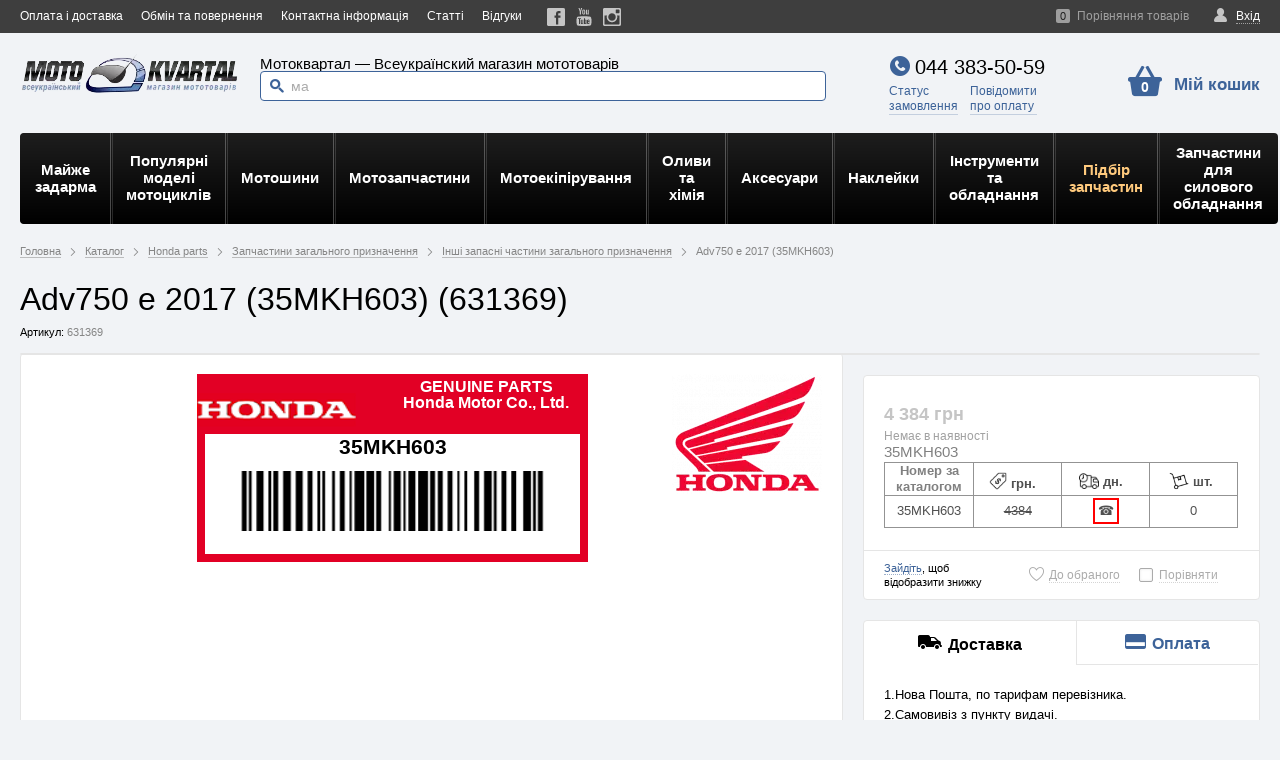

--- FILE ---
content_type: text/html; charset=UTF-8
request_url: https://motokvartal.com.ua/adv750_e_2017_35mkh603/
body_size: 48850
content:
<!DOCTYPE html>
<html>
<head>
    <meta charset="utf-8">
    <meta http-equiv="X-UA-Compatible" content="IE=edge,chrome=1">
    <!-- Google Tag Manager -->
<script>(function(w,d,s,l,i){w[l]=w[l]||[];w[l].push({'gtm.start':
new Date().getTime(),event:'gtm.js'});var f=d.getElementsByTagName(s)[0],
j=d.createElement(s),dl=l!='dataLayer'?'&l='+l:'';j.async=true;j.src=
'https://www.googletagmanager.com/gtm.js?id='+i+dl;f.parentNode.insertBefore(j,f);
})(window,document,'script','dataLayer','GTM-NH9VD84');</script>
<!-- End Google Tag Manager -->
    <title>35MKH603 - купити Adv750 e 2017 (35MKH603) (631369) з доставкою | мото магазин в Києві</title>
    <meta name="keywords" content="Adv750, e, 2017, (35MKH603), Мотоквартал, мотозапчастини, запчастини, для, скутера, запчастини, для, мопеда, мототехніка, ATV, мотоекіпірування, мотошини, підбір, запчастин">
    <meta name="description" content="Купити Adv750 e 2017 (35MKH603) та інші мотозапчастини в Києві. Мото магазин, запчастини для мототехніки та мотоекіпірування Motokvartal - Власний склад запчастин для мотоциклів, скутерів, ATV та мопедів ✅ Гарантія якості ✅ Швидка доставка по Україні ✅ Низькі ціни">
    <meta property="og:site_name" content="Мотоквартал ✅ Інтернет-магазин запчастин для мототехніки та мотоекіпірування для їх власників">
    <meta property="og:title" content="35MKH603 - купити Adv750 e 2017 (35MKH603) (631369) з доставкою | мото магазин в Києві">
    <meta property="og:url" content="https://motokvartal.com.ua/adv750_e_2017_35mkh603/">
<meta property="og:description" content="Оригінальна назва: ADV750 SP 2017______________">
    <meta property="og:type" content="product">
<!--    <link rel="alternate" hreflang="--><!--" href="--><!--">-->
    <link rel="alternate" hreflang="uk-UA" href="https://motokvartal.com.ua/adv750_e_2017_35mkh603/">
    <link rel="alternate" hreflang="x-default" href="https://motokvartal.com.ua/adv750_e_2017_35mkh603/">    <!--    (masterok change_id=36)   -->
                    <link href='/assets/cache/horoshop_default_body.css?1508314816' type='text/css' rel='stylesheet'>
<!--[if IE 9]>
	<link rel="stylesheet" href="/themes/horoshop_default/layout/css/styles.ie9.css">
<![endif]-->

<!--[if lt IE 9]>
	<script>
		document.createElement('svg');
	</script>
	<link rel="stylesheet" href="/themes/horoshop_default/layout/css/styles.ie8.css">
<![endif]-->
<script type="text/javascript" src="/frontend/vendor/globals.php?lang=1"></script>
<script type='text/javascript' src='/assets/cache/horoshop_default_main.js?1495096064'></script>
    <link rel="shortcut icon" href="/assets/favicon.ico" type="image/x-icon">
        </head>
<body class=" ru-RU" itemscope itemtype="http://schema.org/WebPage">
<script>
    !function (e, t) {
        "use strict";
        var n = "/themes/horoshop_default/layout/img/svgdefs.svg",
            o =1568994700;
        if (!t.createElementNS || !t.createElementNS("http://www.w3.org/2000/svg", "svg").createSVGRect)return !0;
        var a, r, l = "localStorage" in e && null !== e.localStorage, i = function () {
            t.body.insertAdjacentHTML("afterbegin", r)
        }, s = function () {
            t.body ? i() : t.addEventListener("DOMContentLoaded", i)
        };
        if (l && localStorage.getItem("inlineSVGrev") == o && (r = localStorage.getItem("inlineSVGdata")))return s(), !0;
        try {
            a = new XMLHttpRequest, a.open("GET", n, !0), a.onload = function () {
                a.status >= 200 && a.status < 400 && (r = a.responseText, s(), l && (localStorage.setItem("inlineSVGdata", r), localStorage.setItem("inlineSVGrev", o)))
            }, a.send()
        } catch (c) {
        }
    }(window, document);
</script>

<!-- Google Tag Manager (noscript) -->
<noscript><iframe src="https://www.googletagmanager.com/ns.html?id=GTM-NH9VD84"
height="0" width="0" style="display:none;visibility:hidden"></iframe></noscript>
<!-- End Google Tag Manager (noscript) -->

<script>  
const getDeviceType = () => {
const ua = navigator.userAgent;
    var checker = {
      iphone: ua.match(/(iPhone|iPod|iPad)/),
      blackberry: ua.match(/BlackBerry/),
      android: ua.match(/Android/)
    };
    var type_dev = '';
    if (checker.android){
        type_dev = 'android';
    }
    else if (checker.iphone){
        type_dev = 'iphone';
    }
    else if (checker.blackberry){
        type_dev = 'blackberry';
    }
    else {
        type_dev = 'unknown';
    }

  if (/(tablet|ipad|playbook|silk)|(android(?!.*mobi))/i.test(ua)) {
    return "tablet "+type_dev;
  }
  if (
    /Mobile|iP(hone|od)|Android|BlackBerry|IEMobile|Kindle|Silk-Accelerated|(hpw|web)OS|Opera M(obi|ini)/.test(
      ua
    )
  ) {
    return "mobile "+type_dev;
  }
  return "desktop";
};

  function telemetry(msg, cardID = 0, orderType = 'full', orderID='') {
        
        var sBrowser, sUsrAg = navigator.userAgent;

        var detectOS = "unknown OS";
        if (navigator.appVersion.indexOf("Win") != -1)
            detectOS = "Windows";
        if (navigator.appVersion.indexOf("Mac") != -1)
            detectOS = "MacOS";
        if (navigator.appVersion.indexOf("Linux") != -1)
            detectOS = "Linux";


        if (sUsrAg.indexOf("Firefox") > -1) {
            sBrowser = "Mozilla Firefox";
            detectOS = navigator.platform;
        } else if (sUsrAg.indexOf("Opera") > -1) {
            sBrowser = "Opera";
        } else if (sUsrAg.indexOf("OPR") > -1) {
            sBrowser = "Opera";
        } else if (sUsrAg.indexOf("Trident") > -1) {
            sBrowser = "Microsoft Internet Explorer";
        } else if (sUsrAg.indexOf("Edg") > -1) {
            sBrowser = "Microsoft Edge";
        } else if (sUsrAg.indexOf("Chrome") > -1) {
            sBrowser = "Google Chrome or Chromium";
        } else if (sUsrAg.indexOf("Safari") > -1) {
            sBrowser = "Apple Safari";
        } else {
            sBrowser = "unknown";
        }



        $.ajax({url: "/edit/telemetry.php", async: true, 
            data: {msg: msg, order_type: orderType, device: getDeviceType(), browser: sBrowser, os: detectOS, card_id: cardID, order_id: orderID},
            error: function(){ console.log("Произошла ошибка соединения с сервером!"); },
            success: function(data) { console.log("телеметрия отправлена: "+msg); }
        })
    }
</script>

<div class="session-messages" id="j-sm" style="display:none;"></div>
<div class="container">

    <header class="header">
        <div class="header-main">
            <!--
            Modifiers:
            __noMenu — без товарного меню
            __squareLogo — сплошная левая колонка

            -->
            <div class="header-bar">
                <!--
                Modifiers:
                __transparent — без фона
                -->
                <div class="wrapper">
                    <nav class="header-menu" data-submenu-toggle="Ще">
        <!--
                            --><span class="header-menu-i"><a class="header-menu-a" href="/oplata-i-dostavka/">Оплата і доставка</a></span><!--
                            --><span class="header-menu-i"><a class="header-menu-a" href="/obmen-i-vozvrat/">Обмін та повернення</a></span><!--
                            --><span class="header-menu-i"><a class="header-menu-a" href="/kontaktnaja-informacija/">Контактна інформація</a></span><!--
                            --><span class="header-menu-i"><a class="header-menu-a" href="/blog/">Статті</a></span><!--
                            --><span class="header-menu-i"><a class="header-menu-a" href="/reviews/">Відгуки</a></span><!--
        -->
    </nav>                    <div class="header-social"><!--
            --><a class="header-social-icon" href="https://www.facebook.com/motokvartal" rel="nofollow" target="_blank" title="Мы в Facebook"><svg class="icon-fb"><use xlink:href="#icon-fb"></use></svg></a><!--
            --><a class="header-social-icon" href="https://www.youtube.com/c/Motokvartal_com_ua" rel="nofollow" target="_blank" title="Мы в Youtube!"><svg class="icon-yt"><use xlink:href="#icon-yt"></use></svg></a><!--
            --><a class="header-social-icon" href="https://www.instagram.com/motokvartal.com.ua/" rel="nofollow" target="_blank" title="Мы в инстаграме!"><svg class="icon-ig"><use xlink:href="#icon-ig"></use></svg></a><!--
    
    --></div>                    <div class="header-account" data-widget="userbar" data-skin="default">
            <div class="user j-user-tabs">
            <a class="header-user-panel user-panel a" href="#j-popup-tab-auth" data-modal="#sign-in" onclick="return onShowLogin();">
                <i class="icon-user"></i>
                <span class="a-link">Вхід</span>
            </a> 
        </div>
        <script type="text/javascript">
            function onShowLogin() {
                var script = document.createElement('script');
                script.src = 'https://www.google.com/recaptcha/api.js';
                script.async = true;
                script.onload = function () {
                    grecaptcha.ready(function () {
                        grecaptcha.render('captcha_id',{'sitekey': '6LdNflwaAAAAANnDtwiLwHB_A4aOVlbaz-cxYmnK'});
                    })
                }
                document.body.appendChild(script);

                return false;
            }
            $(function () {
                $('.j-user-tabs a').TMTabs({triggerMap: true});
            });
        </script>
    </div>                                            <div class="header-compare" id="b5d0e7d1d8edb9fa6775412768b32771">
    <a href="#" class="header-compare-link j-compare-link  __disable a"><span class="header-compare-count j-count">0</span><span class="a-link">Порівняння товарів</span></a>
    <div class="header-compare-tooltip" style="display: none;">Немає товарів в порівнянні</div>
</div>
<script type="text/javascript">
    (function ($) {
        var container = $('#b5d0e7d1d8edb9fa6775412768b32771'),
            allow = false,
            link = container.find('.j-compare-link'),
            count = container.find('.j-count');
        link.off('click').on('click', function () {
            allow && ComparisonTable.getInstance() && ComparisonTable.getInstance().openModal();

            return false;
        });
        ComparisonList.attachEventHandlers({
            onChange: function () {
                var countVal = this.count * 1;
                allow = countVal !== 0;
                if (countVal === 0) {
                    link.addClass('__disable');
                } else {
                    link.removeClass('__disable');
                }
                count.html(countVal);
            }
        });
    })(jQuery);
</script>                                        
                    
                </div>
            </div> <!-- //.header-bar-->
            <div class="header-base">
                <div class="wrapper">
                    <div class="header-container">
                        <div class="header-left" style="height: 25px; line-height: 25px;">
                            <div class="header-logo" style="line-height: 80px;">
                                                                    <a href='/'>
                                        <img   alt='Мотоквартал ✅ Інтернет-магазин запчастин для мототехніки та мотоекіпірування для їх власників' title='Мотоквартал ✅ Інтернет-магазин запчастин для мототехніки та мотоекіпірування для їх власників' class='header-logo-img' width='220' height='41' src='/images/46/80309452456021.webp'  
                                    srcset="
                                    /content/images/46/80309452456021.webp 1x,
                                    /content/images/46/80309452456021_small2.webp 2x
                                    ">
                                                    </a>
                                                            </div>
                        </div>
                        <div class="header-center">

                            

                                                            <div class="header-center-content">
                                                                                <!-- Slogan -->
                                            <div class="header-slogan">
                                                Мотоквартал — Всеукраїнский магазин мототоварів                                            </div>
                                            <!-- Slogan end -->
                                                                                <div class="header-supersearch">
                                        <div style="display:inline-flex;width: 100%;">
    <img id="waitresult" src="/content/images/ajaxload.gif" alt="" style="display: none">
            <div class="search header-search" style="width: 100%;margin-top: 0px">
    
            <form method="get" action="/katalog/search/" id="search_form"
                  onsubmit="$('#36868d31688bb824592bb9241504a736').val($('#36868d31688bb824592bb9241504a736').val().trim());$('#waitresult').show(); this.submit();return false;">
                <button type="submit" class="search-button" disabled>
                    <i class="icon-search"></i>
                </button>

                <input class="search-input" id="36868d31688bb824592bb9241504a736" type="text" name="q" placeholder="пошук в каталозі товарів"
                       autocomplete="off" value="">
            </form>
        </div>





            <div class="search-results" id="currentSearchItems" style="display: none;z-index: 1;margin-top: -12px;">
                
                    <div class="result_item">
                        <div class="wrap" style="padding-bottom:8pt;padding-left:12pt;padding-top: 5pt;padding-right: 9pt;">
                            <div class="left" id="prod_0" opt="ICON AIRFORM жовтий" style="display: inline-block;width: 100%; margin-right: -100%;vertical-align: bottom;">
                                <a style="width: auto; height: auto;background: none; display: inline-block; position: relative;" onclick="ClickItem('/katalog/search/?q=ICON AIRFORM жовтий','0');" href="javascript:;"
                                   >
                                    <span>
                                        <span>ICON AIRFORM жовтий</span>
                                    </span>
                                </a>
                            </div>
                            <div class="right" style="text-align: right;display: inline-block;width: 100%;margin-right: -100%;vertical-align: bottom;">
                                <img class="arrow_prod" src="/content/images/arrow_up_left16.png"  style="opacity: .4;padding-right: 10pt; padding-bottom: 5pt; " onclick="ClickArrow('0');">
                            </div>
                        </div>
                    </div>
                
                    <div class="result_item">
                        <div class="wrap" style="padding-bottom:8pt;padding-left:12pt;padding-top: 5pt;padding-right: 9pt;">
                            <div class="left" id="prod_1" opt="Фара додаткова" style="display: inline-block;width: 100%; margin-right: -100%;vertical-align: bottom;">
                                <a style="width: auto; height: auto;background: none; display: inline-block; position: relative;" onclick="ClickItem('/katalog/search/?q=Фара додаткова','1');" href="javascript:;"
                                   >
                                    <span>
                                        <span>Фара додаткова</span>
                                    </span>
                                </a>
                            </div>
                            <div class="right" style="text-align: right;display: inline-block;width: 100%;margin-right: -100%;vertical-align: bottom;">
                                <img class="arrow_prod" src="/content/images/arrow_up_left16.png"  style="opacity: .4;padding-right: 10pt; padding-bottom: 5pt; " onclick="ClickArrow('1');">
                            </div>
                        </div>
                    </div>
                
                    <div class="result_item">
                        <div class="wrap" style="padding-bottom:8pt;padding-left:12pt;padding-top: 5pt;padding-right: 9pt;">
                            <div class="left" id="prod_2" opt="реле регулятор" style="display: inline-block;width: 100%; margin-right: -100%;vertical-align: bottom;">
                                <a style="width: auto; height: auto;background: none; display: inline-block; position: relative;" onclick="ClickItem('/katalog/search/?q=реле регулятор','2');" href="javascript:;"
                                   >
                                    <span>
                                        <span>реле регулятор</span>
                                    </span>
                                </a>
                            </div>
                            <div class="right" style="text-align: right;display: inline-block;width: 100%;margin-right: -100%;vertical-align: bottom;">
                                <img class="arrow_prod" src="/content/images/arrow_up_left16.png"  style="opacity: .4;padding-right: 10pt; padding-bottom: 5pt; " onclick="ClickArrow('2');">
                            </div>
                        </div>
                    </div>
                
                    <div class="result_item">
                        <div class="wrap" style="padding-bottom:8pt;padding-left:12pt;padding-top: 5pt;padding-right: 9pt;">
                            <div class="left" id="prod_3" opt="свеча зажигания" style="display: inline-block;width: 100%; margin-right: -100%;vertical-align: bottom;">
                                <a style="width: auto; height: auto;background: none; display: inline-block; position: relative;" onclick="ClickItem('/katalog/search/?q=свеча зажигания','3');" href="javascript:;"
                                   >
                                    <span>
                                        <span>свеча зажигания</span>
                                    </span>
                                </a>
                            </div>
                            <div class="right" style="text-align: right;display: inline-block;width: 100%;margin-right: -100%;vertical-align: bottom;">
                                <img class="arrow_prod" src="/content/images/arrow_up_left16.png"  style="opacity: .4;padding-right: 10pt; padding-bottom: 5pt; " onclick="ClickArrow('3');">
                            </div>
                        </div>
                    </div>
                
                    <div class="result_item">
                        <div class="wrap" style="padding-bottom:8pt;padding-left:12pt;padding-top: 5pt;padding-right: 9pt;">
                            <div class="left" id="prod_4" opt="защита рук" style="display: inline-block;width: 100%; margin-right: -100%;vertical-align: bottom;">
                                <a style="width: auto; height: auto;background: none; display: inline-block; position: relative;" onclick="ClickItem('/katalog/search/?q=защита рук','4');" href="javascript:;"
                                   >
                                    <span>
                                        <span>защита рук</span>
                                    </span>
                                </a>
                            </div>
                            <div class="right" style="text-align: right;display: inline-block;width: 100%;margin-right: -100%;vertical-align: bottom;">
                                <img class="arrow_prod" src="/content/images/arrow_up_left16.png"  style="opacity: .4;padding-right: 10pt; padding-bottom: 5pt; " onclick="ClickArrow('4');">
                            </div>
                        </div>
                    </div>
                            </div>






            <div class="search-results" id="36868d31688bb824592bb9241504a736-search-results">
        </div>


            </div>

            <script type="text/javascript">
            var ticker_line = "цепь 520|масло 10w-40|Картер дельта|кришка варіатора|свеча зажигания|Цепь грм|Viper V150A|вилка передня|гофра вилки|ICON AIRFORM жовтий|кришка бака|Viper V250 F2|Viper ZS200|FEVER DREAM|Картер актів|Icon Airflite Ursa Major|ICON AIRFORM червоний|ICON AIRFORM синій|захист рук|ручки з підігрівом oxford|ремкомплект карбюратора|Viper V125|слайдер цепи|крило переднє|heidenau k76|ICON жіночий|патрубок карбюратора|панель приборов|Alpinestars Stella|musstang mt150|реле стартера|цепь 428|Loncin LX300 GY|пластик viper|musstang mt125|реле регулятор|фільтр масляний|ngk lmar8a-9|Фільтр паливний|сайлентблок маятника|thor WOMEN|сальник вилки|denso vuh27d|ANLAS WINTER GRIP 2|защита рук|Icon Airflite Quicksilver|motul 5100|Фара додаткова|подножка регулируемая|наклейка на бак";
            init_search_widget('#36868d31688bb824592bb9241504a736');
            var current_item_idx = -1;
            var current_link = document.location.href;
            var current_context = '';

            function ClickItem(url,id){
                // console.log('ClickItem '+url);
                $('#waitresult').show();
                ClickArrow(id);
                //document.getElementById('//-search-results').style.display = 'none';
                window.location = url;
            }
            function ClickArrow(id){
                let tt = document.getElementById('prod_'+id);
                let inpt = document.getElementById('36868d31688bb824592bb9241504a736');
                if(tt != null){
                    inpt.value = tt.getAttribute('opt');
                }else{
                    inpt.value = '';
                }
                inpt.focus();
                superpuper('razdel');
                document.getElementById('currentSearchItems').style.display = 'none';
            }

            document.getElementById('36868d31688bb824592bb9241504a736').addEventListener('focus', function(event) {
                // console.log('focus');
                event.stopPropagation();

                // Проверяем, это страница поиска ?
                if (window.location.pathname.includes("katalog/search/")) {
                    // console.log("это страница поиска");
                    document.getElementById('currentSearchItems').style.display = 'none';
                } else {
                    // console.log("это НЕ страница поиска");
                    if(document.getElementById('36868d31688bb824592bb9241504a736').value.trim().length==0){
                        //console.log('focus block '+document.getElementById('//').value.trim());
                        document.getElementById('currentSearchItems').style.display = 'block';
                    }
                }

            });
            document.addEventListener('click', function(event) {
                // Обработчик события click

                // В объекте "event" содержится информация о событии, такая как целевой элемент
                var clickedElement = event.target;

                // Ваш код обработки клика здесь
                // console.log('Кликнуто по элементу:', clickedElement);
                if (clickedElement.classList.contains('header-container')) {
                    // Ваш код для случая, когда кликнули по элементу с классом "header-container"
                    // console.log('!!! Кликнуто по элементу с классом "header-container"');
                }else{
                    // Получаем элемент, у которого нужно проверить свойство display
                    var myElement = document.getElementById('currentSearchItems');

                    // Получаем вычисленные стили элемента
                    var computedStyle = window.getComputedStyle(myElement);

                    // Получаем значение свойства display
                    var displayValue = computedStyle.getPropertyValue('display');

                    // Проверяем, равно ли значение свойства display "block"
                    if (displayValue === 'block'
                        && (!clickedElement.classList.contains('search-input')
                        || clickedElement.classList.contains('adm-search'))) {
                        // console.log('Свойство display равно "block"');
                        document.getElementById('currentSearchItems').style.display = 'none';
                    } else {
                        // console.log('Свойство display не равно "block"');
                    }

                }
            });
            document.getElementById('36868d31688bb824592bb9241504a736').addEventListener('keydown', function(event) {
                event.stopPropagation();
                let li_items = document.getElementsByClassName('result_item');
                if(event.code === 'ArrowDown'){
                    if(current_item_idx < li_items.length){
                        current_item_idx++;
                    }else{
                        current_item_idx=0;
                    }
                }
                if(event.code === 'ArrowUp'){
                    if(current_item_idx >= 0){
                        current_item_idx--;
                    }else{
                        current_item_idx=li_items.length-1;
                    }
                }
                if(event.code === 'ArrowDown' || event.code === 'ArrowUp' ||  event.code === 'Enter'){
                    if(current_context===''){
                        current_context = document.getElementById('36868d31688bb824592bb9241504a736').value;
                    }
                    for (let i = 0; i < li_items.length; i += 1) {
                        li_items[i].classList.remove('curr_itm');
                    }
                    if(current_item_idx === li_items.length || current_item_idx === -1){
                        let inpt = document.getElementById('36868d31688bb824592bb9241504a736');
                        inpt.value = current_context;
                        inpt.focus();
                    }else{
                        let i=current_item_idx;
                        li_items[i].classList.add('curr_itm');
                        if(event.code === 'Enter'){
                            try {
                                if( li_items[i].getAttribute('link')){
                                    // console.log('goto(1): '+li_items[i].getAttribute('link'));
                                    history.pushState(null, null, li_items[i].getAttribute('link'));
                                    document.getElementById('search_form').action = li_items[i].getAttribute('link');
                                    document.getElementById('admsearch_form').action = li_items[i].getAttribute('link');
                                    document.location.href = li_items[i].getAttribute('link');
                                    event.preventDefault();
                                    return false;
                                }
                                if(li_items[i].children.item(0).getAttribute('href')){
                                    // console.log('goto(2): '+li_items[i].children.item(0).getAttribute('href'));
                                    document.location.href = li_items[i].children.item(0).getAttribute('href');
                                    document.getElementById('admsearch_form').action = li_items[i].children.item(0).getAttribute('href');
                                    event.preventDefault();
                                    return false;
                                }
                                if(li_items[i].getAttribute('href')){
                                    // console.log('goto(3): '+li_items[i].getAttribute('href'));
                                    // history.pushState(null, null, li_items[i].getAttribute('href'));
                                    // document.getElementById('admsearch_form').action = li_items[i].getAttribute('href');
                                    document.location.href = li_items[i].getAttribute('href');
                                    event.preventDefault();
                                    return false;
                                }
                                // return;
                            } catch (e) {
                            }
                        }else{
                            ClickArrow(i);
                            if(i>4){
                                try {
                                    if(li_items[i].getAttribute('link')!=null) {
                                        // console.log('link: '+li_items[i].getAttribute('link'));
                                        history.pushState(null, null, li_items[i].getAttribute('link'));
                                        // document.getElementById('search_form').action = li_items[i].getAttribute('link');
                                    }else{
                                        // console.log('link: '+'/?q='+current_context);
                                        history.pushState(null, null, '/?q='+current_context);
                                    }
                                    let inpt = document.getElementById('36868d31688bb824592bb9241504a736');
                                    inpt.value = current_context;
                                } catch(e) {}
                            } else{
                                history.pushState(null, null, current_link);
                                // console.log('current_link: '+current_link);
                            }
                        }
                    }
                }else {
                    current_item_idx = -1;
                }
            });
        </script>                                        <style>
                                            /* Стили для popup окна */
                                            #popup {
                                                display: none;
                                                position: fixed;
                                                top: 10%;
                                                left: 25%;
                                                transform: translate(-5%, -5%);
                                                padding: 20px;
                                                border: 1px solid #ccc;
                                                box-shadow: 0 0 10px rgba(0, 0, 0, 0.5);
                                                z-index: 1000;
                                                width: 50%;
                                                background-color: rgb(255, 255, 255);
                                                border-radius: 10px;
                                            }
                                            #overlay {
                                                display: none;
                                                position: fixed;
                                                top: 0;
                                                left: 0;
                                                width: 100%;
                                                height: 100%;
                                                background: rgba(0, 0, 0, 0.5);
                                                z-index: 1000;
                                            }
                                        </style>
                                        <script>
                                            function showVirtualProduct(productID, placeProd, extID, query) {
                                                console.log('showVirtualProduct');
                                                console.log('query='+query + '  productID='+productID + "   placeProd="+placeProd  + "   extID="+extID);
                                                ajaxSearchProcess = sendAjax('/katalog/search/', {
                                                        q: query,
                                                        id: productID,
                                                        extID: extID,
                                                        place: placeProd
                                                    }, function (status, response) {
                                                        if (status === 'OK') {
                                                            $('.search-results').hide();
                                                            // Получаем элемент popup
                                                            var popup = document.getElementById("popup");
                                                            var overlay = document.getElementById("overlay");
                                                            // Заполняем контентом
                                                            popup.innerHTML = response.html;
                                                            // Показываем popup окно
                                                            popup.style.overflow = "auto";
                                                            popup.style.maxHeight = "90%";
                                                            overlay.style.display = "block";
                                                            popup.style.display = "block";

                                                        } else {
                                                            // $( "#virtualProduct" ).hide();
                                                            alert('Вибачте, сталась помилка.')
                                                        }
                                                    },
                                                    'GET')
                                            }
                                        </script>
                                    </div>
                                </div>

                            
                        </div>

                        <div class="header-right">
                                                            <div class="header-right-content">
                                    <div class="header-contacts">
    <div class="header-tels __1">
                    <a href="tel:+380443835059" class="header-tels-i">
                                    <i class="icon-tel"></i>
                                044 383-50-59            </a>
                        </div>
            <div style=" margin-left: -26px;">
            <a class="header-callback" href="#" data-modal="#call-me" style="display: none; margin-right: 8px;"><span>Замовити</span><br><span>дзвінок</span></a>
            <a class="header-callback" href="/orderinfo/" style="margin-right: 8px;"><span>Статус</span><br><span>замовлення</span></a>
            <a class="header-callback" href="#" data-modal="#report-payment"><span>Повідомити</span><br><span>про оплату</span></a>
        </div>
        </div>
    <!--(masterok добавил блок Тема change_id=10) -->
<section id="call-me" class="popup __password" style="display: none;">
    <div class="popup-block login">
        <a onclick="Modal.close();" href="javascript:;" class="popup-close"></a>
        <div class="popup-header">
            <div class="popup-title">Передзвонити вам?</div>
        </div>
        <div class="popup-body j-text">
            <div class="popup-msg j-callback-message">Вкажіть ваш номер телефону та ім'я. Ми зателефонуємо вам найближчим часом.</div>
            <form method="post" action="/_widget/contacts/submit-callback/">
                <dl class="form">
                    <dt class="form-head">Ім'я</dt>
                    <dd class="form-item">
                        <input type="text" value="" class="field  j-focus" name="form[title]">
                    </dd>
                    <dt class="form-head">Телефон</dt>
                    <dd class="form-item">
                        <input type="text" value="" class="field j-phone" name="form[phone]">
                    </dd>
                    <dt class="form-head">Тема</dt>
                    <dd class="form-item">
                        <input type="text" value="" class="field " name="form[theme]">
                    </dd>
                    <dd class="form-item __submit">
                        <span class="btn __special">
                            <span class="btn-content">Надіслати</span>
                            <input type="submit" value="Надіслати" class="btn-input">
                        </span>
                    </dd>
                </dl>
            </form>
        </div>
    </div>
</section>

<section id="report-payment" class="popup __password" style="display: none;">
    <div class="popup-block login">
        <a onclick="Modal.close();" href="javascript:;" class="popup-close"></a>
        <div class="popup-header">
            <div class="popup-title">Повідомлення про оплату</div>
        </div>
        <div class="popup-body j-text">
            <div id="fountainG" style="display: none">
                <div id="fountainG_1" class="fountainG"></div>
                <div id="fountainG_2" class="fountainG"></div>
                <div id="fountainG_3" class="fountainG"></div>
                <div id="fountainG_4" class="fountainG"></div>
                <div id="fountainG_5" class="fountainG"></div>
                <div id="fountainG_6" class="fountainG"></div>
                <div id="fountainG_7" class="fountainG"></div>
                <div id="fountainG_8" class="fountainG"></div>
                <style>
                    #fountainG{
                        position:relative;
                        width:234px;
                        height:28px;
                        margin:auto;
                    }

                    .fountainG{
                        position:absolute;
                        top:0;
                        background-color:rgb(0,0,0);
                        width:28px;
                        height:28px;
                        animation-name:bounce_fountainG;
                        -o-animation-name:bounce_fountainG;
                        -ms-animation-name:bounce_fountainG;
                        -webkit-animation-name:bounce_fountainG;
                        -moz-animation-name:bounce_fountainG;
                        animation-duration:1.5s;
                        -o-animation-duration:1.5s;
                        -ms-animation-duration:1.5s;
                        -webkit-animation-duration:1.5s;
                        -moz-animation-duration:1.5s;
                        animation-iteration-count:infinite;
                        -o-animation-iteration-count:infinite;
                        -ms-animation-iteration-count:infinite;
                        -webkit-animation-iteration-count:infinite;
                        -moz-animation-iteration-count:infinite;
                        animation-direction:normal;
                        -o-animation-direction:normal;
                        -ms-animation-direction:normal;
                        -webkit-animation-direction:normal;
                        -moz-animation-direction:normal;
                        transform:scale(.3);
                        -o-transform:scale(.3);
                        -ms-transform:scale(.3);
                        -webkit-transform:scale(.3);
                        -moz-transform:scale(.3);
                        border-radius:19px;
                        -o-border-radius:19px;
                        -ms-border-radius:19px;
                        -webkit-border-radius:19px;
                        -moz-border-radius:19px;
                    }

                    #fountainG_1{
                        left:0;
                        animation-delay:0.6s;
                        -o-animation-delay:0.6s;
                        -ms-animation-delay:0.6s;
                        -webkit-animation-delay:0.6s;
                        -moz-animation-delay:0.6s;
                    }

                    #fountainG_2{
                        left:29px;
                        animation-delay:0.75s;
                        -o-animation-delay:0.75s;
                        -ms-animation-delay:0.75s;
                        -webkit-animation-delay:0.75s;
                        -moz-animation-delay:0.75s;
                    }

                    #fountainG_3{
                        left:58px;
                        animation-delay:0.9s;
                        -o-animation-delay:0.9s;
                        -ms-animation-delay:0.9s;
                        -webkit-animation-delay:0.9s;
                        -moz-animation-delay:0.9s;
                    }

                    #fountainG_4{
                        left:88px;
                        animation-delay:1.05s;
                        -o-animation-delay:1.05s;
                        -ms-animation-delay:1.05s;
                        -webkit-animation-delay:1.05s;
                        -moz-animation-delay:1.05s;
                    }

                    #fountainG_5{
                        left:117px;
                        animation-delay:1.2s;
                        -o-animation-delay:1.2s;
                        -ms-animation-delay:1.2s;
                        -webkit-animation-delay:1.2s;
                        -moz-animation-delay:1.2s;
                    }

                    #fountainG_6{
                        left:146px;
                        animation-delay:1.35s;
                        -o-animation-delay:1.35s;
                        -ms-animation-delay:1.35s;
                        -webkit-animation-delay:1.35s;
                        -moz-animation-delay:1.35s;
                    }

                    #fountainG_7{
                        left:175px;
                        animation-delay:1.5s;
                        -o-animation-delay:1.5s;
                        -ms-animation-delay:1.5s;
                        -webkit-animation-delay:1.5s;
                        -moz-animation-delay:1.5s;
                    }

                    #fountainG_8{
                        left:205px;
                        animation-delay:1.64s;
                        -o-animation-delay:1.64s;
                        -ms-animation-delay:1.64s;
                        -webkit-animation-delay:1.64s;
                        -moz-animation-delay:1.64s;
                    }



                    @keyframes bounce_fountainG{
                        0%{
                            transform:scale(1);
                            background-color:rgb(0,0,0);
                        }

                        100%{
                            transform:scale(.3);
                            background-color:rgb(255,255,255);
                        }
                    }

                    @-o-keyframes bounce_fountainG{
                        0%{
                            -o-transform:scale(1);
                            background-color:rgb(0,0,0);
                        }

                        100%{
                            -o-transform:scale(.3);
                            background-color:rgb(255,255,255);
                        }
                    }

                    @-ms-keyframes bounce_fountainG{
                        0%{
                            -ms-transform:scale(1);
                            background-color:rgb(0,0,0);
                        }

                        100%{
                            -ms-transform:scale(.3);
                            background-color:rgb(255,255,255);
                        }
                    }

                    @-webkit-keyframes bounce_fountainG{
                        0%{
                            -webkit-transform:scale(1);
                            background-color:rgb(0,0,0);
                        }

                        100%{
                            -webkit-transform:scale(.3);
                            background-color:rgb(255,255,255);
                        }
                    }

                    @-moz-keyframes bounce_fountainG{
                        0%{
                            -moz-transform:scale(1);
                            background-color:rgb(0,0,0);
                        }

                        100%{
                            -moz-transform:scale(.3);
                            background-color:rgb(255,255,255);
                        }
                    }
                </style>
            </div>
<!--            <form method="post" enctype="multipart/form-data" action="--><!--_widget/--><!--/report-payment/">-->
                <dl class="form" id="qreportpayment_form">
                    <dt class="form-head">Номер замовлення</dt>
                    <dd class="form-item">
                        <input required="required" type="text" class="field" name="form[order]" id="qform_order">
                        <div id="orderrequired" style="font-size: 12px;font-style: italic;" >обов'язкове поле</div>
                    </dd>

                    <dt class="form-head">Деталі платежу</dt>
                    <dd class="form-item">
                        <input  required="required" type="text" class="field" name="form[info]" id="qform_info">
                        <div id="inforequired" style="font-size: 12px;font-style: italic;" >обов'язкове поле</div>
                        <div style="font-size: 13px;" >Вкажіть суму, дату та час оплати, ПІБ платника.</div>
                    </dd>

                    <dt class="form-head">Квитанція</dt>
                    <dd class="form-item">
                        <input type="hidden" name="MAX_FILE_SIZE" value="3000000" />
                        <input type="file" name="userfile" id="reportpayment" class="field"/>
                    </dd>
                    <dd class="form-item __submit">
                        <span class="btn __special">
                            <span class="btn-content">Надіслати</span>
                            <input type="submit" value="Надіслати" class="btn-input" id="upload">
                        </span>
                    </dd>
                </dl>
<!--            </form>-->
        </div>
    </div>
</section>
<script type="text/javascript">
    $('#upload').on('click', function() {
        var file_data = $('#reportpayment').prop('files')[0];
        var order = $('#qform_order').prop('value');
        var info = $('#qform_info').prop('value');
        if(order.trim()=="" || info.trim()==""){
            if(order.trim()==""){
                $('#orderrequired')[0].style.color='red';
            }
            if(info.trim()==""){
                $('#inforequired')[0].style.color='red';
            }
        } else {
            $('#qreportpayment_form')[0].style.display = 'none';
            $('#fountainG')[0].style.display = 'block';
            var form_data = new FormData();
            form_data.append('file', file_data);
            form_data.append('order', order);
            form_data.append('info', info);
            $.ajax({
                url: '/_widget/contacts/report-payment/',
                dataType: 'text',
                cache: false,
                contentType: false,
                processData: false,
                data: form_data,
                type: 'post',
                success: function(response){
                    $('#report-payment').find('.j-text').html(response);
                }
            });
        }

    });
    ActiveForm.init($('#call-me').find('form'), {
        'submitSuccess' : function (response) {
            $('#call-me').find('.j-text').html(response.message);
            track_analytics_event('callback_submit');
            triggerMarketingEvent('callback_submit');
        }
    }, 'form');
;
</script><script type="application/ld+json">{
    "@context": "http:\/\/schema.org",
    "@type": "Organization",
    "name": "Motokvartal",
    "description": "З 2007 року займаємося продажем екіпіровки, запчастин та комплектуючих до мототехніки",
    "logo": "https:\/\/motokvartal.com.ua\/content\/images\/46\/80309452456021.jpg",
    "url": "https:\/\/motokvartal.com.ua\/",
    "contactPoint": [
        {
            "@type": "ContactPoint",
            "telephone": "+38-044-383-5059",
            "contactType": "customer service"
        }
    ],
    "sameAs": [
        "https:\/\/www.facebook.com\/motokvartal",
        "https:\/\/www.youtube.com\/c\/Motokvartal_com_ua",
        "https:\/\/www.instagram.com\/motokvartal.com.ua\/"
    ],
    "address": "04080 Київ, вул.Вікентія Хвойки 21, прохідна 4, офіс 1308<br><br>\r\nСамовивіз:<br>\r\nпонеділок-п'ятниця 11:00–18:00 через прохідну №4<br><br>\r\n\r\nПрацюємо:<br>\r\nбудні 09:00–18:00, \r\ncубота і неділя вихідні<br>\r\n"
}</script>                                </div>
                            
                            <div class="header-right-basket">
                                <div class="header-basket" data-widget="mini_cart" data-skin="default">
        <div class="basket __empty">
            <div class="basket-a">
                <div class="basket-icon">
                    <i class="icon-cart"></i>
                    <div class="basket-items">0</div>
                </div>
                <div class="basket-contents">
                    <div class="basket-title">Мій кошик</div>
                </div>
            </div>
        </div>
    </div>                            </div>
                        </div>
                                                    <!-- Бегущая строка -->
                            <style>
                                /* Применение шрифта к тегу marquee */
                                .custom-marquee {
                                    font-family: 'IBM Plex Mono', monospace;
                                    font-style: italic; /* Принудительно задаем курсив */
                                    /*font-size: 16px;*/
                                    font-size: 1.28571rem;
                                    font-weight: bold;
                                    color: blue;
                                }

                                @keyframes scroll-left {
                                    0% { transform: translateX(0); }
                                    100% { transform: translateX(-100%); }
                                }
                            </style>
                            <div class="ad-banner">
                                <marquee class="custom-marquee" direction="left">
</marquee>
                            </div>
                            <style>
                                .ad-banner {
                                    width: 71%;
                                    padding-top: 75px;
                                    height: 21px;
                                    box-sizing: border-box;
                                }
                                marquee {
                                    font-size: 16px;
                                    color: red;
                                    font-weight: bold;
                                }
                            </style>
                                            </div>
                </div>
            </div> <!-- //.header-base-->




        </div> <!-- //.header-main-->
                    <div class="header-nav">
                <div class="wrapper">
                    <nav class="productsMenu">
                        <ul class="productsMenu-container">
    
        
        <li class="productsMenu-i">
            <div class="productsMenu-title">
<!--                (masterok podbor-zapchastey вместо mark_0 change_id=5 change_id=28)-->
                                                                                        <a class="productsMenu-title-a" href="/pochti-zadarom/"
                               style="background: linear-gradient(to bottom,#1e1e1e 0%,#000 100%);
                                  box-shadow: 0 0 0 1px rgba(255,255,255,.15);">
                                Майже задарма                            </a>
                        
                                    
            </div>
                            
                
        </li>
    
        
        <li class="productsMenu-i">
            <div class="productsMenu-title">
<!--                (masterok podbor-zapchastey вместо mark_0 change_id=5 change_id=28)-->
                                                                                        <a class="productsMenu-title-a" href="/populyarn-model-mototsiklv/"
                               style="background: linear-gradient(to bottom,#1e1e1e 0%,#000 100%);
                                  box-shadow: 0 0 0 1px rgba(255,255,255,.15);">
                                Популярні моделі мотоциклів                            </a>
                        
                                    
            </div>
                            <div class="productsMenu-submenu __fluidGrid __smallIcons">
        <ul class="productsMenu-submenu-w">
                    <li class="productsMenu-submenu-i ">
                <a class="productsMenu-submenu-a" href="/populyarn-model-honda/">
                                                                        <div class="productsMenu-submenu-image"><img   alt='Популярні моделі Honda фото' title='Популярні моделі Honda фото' class='' width='120' height='100' src='/images/7/13644812038560_small3.webp'   loading="lazy" >
                </div>
                                                                <span class="productsMenu-submenu-t">Популярні моделі Honda</span>
                </a>
                                    <ul class="productsMenu-list">
                                                                                                                                    <li class="productsMenu-list-i "><a href="/honda-dio-110/">Honda Dio 110</a></li>
                                                                                                                                            <li class="productsMenu-list-i "><a href="/honda-xr-150/">Honda XR 150</a></li>
                                                                                                                                            <li class="productsMenu-list-i "><a href="/honda-forza-250-pop/">Honda Forza 250</a></li>
                                                                                                                                            <li class="productsMenu-list-i "><a href="/honda-cb-500-pop/">Honda CB 500</a></li>
                                                                                                                                            <li class="productsMenu-list-i "><a href="/honda-cbr-600-pop/">Honda CBR 600</a></li>
                                                                                                                                            <li class="productsMenu-list-i "><a href="/honda-cb-650-pop/">Honda CB 650</a></li>
                                                                                                                                            <li class="productsMenu-list-i "><a href="/honda-nc-750-pop/">Honda NC 750</a></li>
                                                                                                                                            <li class="productsMenu-list-i "><a href="/honda-vfr-800-pop/">Honda VFR 800</a></li>
                                                                                                                                            <li class="productsMenu-list-i "><a href="/honda-cb-1100-pop/">Honda CB 1100</a></li>
                                                                                                                                            <li class="productsMenu-list-i "><a href="/honda-gl-1800-pop/">Honda GL 1800</a></li>
                                                                                                                            </ul>
                            </li>
                    <li class="productsMenu-submenu-i ">
                <a class="productsMenu-submenu-a" href="/kawasaki-pop/">
                                                                        <div class="productsMenu-submenu-image"><img   alt='Популярні моделі Kawasaki фото' title='Популярні моделі Kawasaki фото' class='' width='137' height='88' src='/images/10/52782532153690_small3.webp'   loading="lazy" >
                </div>
                                                                <span class="productsMenu-submenu-t">Популярні моделі Kawasaki</span>
                </a>
                                    <ul class="productsMenu-list">
                                                                                                                                    <li class="productsMenu-list-i "><a href="/kawasaki-ninja-400-pop/">Kawasaki NINJA 400</a></li>
                                                                                                                                            <li class="productsMenu-list-i "><a href="/kawasaki-vulcan-400-pop/">Kawasaki VULCAN 400</a></li>
                                                                                                                                            <li class="productsMenu-list-i "><a href="/kawasaki-er-500-a-pop/">Kawasaki ER 500 A</a></li>
                                                                                                                                            <li class="productsMenu-list-i "><a href="/kawasaki-versys-650-pop/">Kawasaki VERSYS 650</a></li>
                                                                                                                                            <li class="productsMenu-list-i "><a href="/kawasaki-vulcan-s-pop/">Kawasaki VULCAN S</a></li>
                                                                                                                                            <li class="productsMenu-list-i "><a href="/kawasaki-z-750-pop/">Kawasaki Z 750</a></li>
                                                                                                                                            <li class="productsMenu-list-i "><a href="/kawasaki-z-900-pop/">Kawasaki Z 900</a></li>
                                                                                                                                            <li class="productsMenu-list-i "><a href="/kawasaki-zr-900-pop/">Kawasaki ZR 900</a></li>
                                                                                                                                            <li class="productsMenu-list-i "><a href="/kawasaki-z-1000-pop/">Kawasaki Z 1000</a></li>
                                                                                                                                            <li class="productsMenu-list-i "><a href="/kawasaki-zx-1002k-pop/">Kawasaki ZX 1002K NINJA</a></li>
                                                                                                                            </ul>
                            </li>
                    <li class="productsMenu-submenu-i ">
                <a class="productsMenu-submenu-a" href="/suzuki-pop/">
                                                                        <div class="productsMenu-submenu-image"><img   alt='Популярні моделі Suzuki фото' title='Популярні моделі Suzuki фото' class='' width='133' height='100' src='/images/26/87098682014904_small3.webp'   loading="lazy" >
                </div>
                                                                <span class="productsMenu-submenu-t">Популярні моделі Suzuki</span>
                </a>
                                    <ul class="productsMenu-list">
                                                                                                                                    <li class="productsMenu-list-i "><a href="/suzuki-lets-50-pop/">Suzuki Lets 50</a></li>
                                                                                                                                            <li class="productsMenu-list-i "><a href="/suzuki-skywave-pop/">Suzuki Skywave 400</a></li>
                                                                                                                                            <li class="productsMenu-list-i "><a href="/suzuki-gs-500-pop/">Suzuki GS 500</a></li>
                                                                                                                                            <li class="productsMenu-list-i "><a href="/suzuki-gsf-600-pop/">Suzuki GSF 600 Bandit</a></li>
                                                                                                                                            <li class="productsMenu-list-i "><a href="/suzuki-gsr-600-pop/">Suzuki GSR 600</a></li>
                                                                                                                                            <li class="productsMenu-list-i "><a href="/suzuki-dl-650-pop/">Suzuki DL 650 V-Strom</a></li>
                                                                                                                                            <li class="productsMenu-list-i "><a href="/suzuki-boulevard-800-pop/">Suzuki Boulevard 800</a></li>
                                                                                                                                            <li class="productsMenu-list-i "><a href="/suzuki-gsx-s-1000-pop/">Suzuki GSX-S 1000</a></li>
                                                                                                                                            <li class="productsMenu-list-i "><a href="/suzuki-dl-1050-pop/">Suzuki DL 1050 V-Strom</a></li>
                                                                                                                            </ul>
                            </li>
                    <li class="productsMenu-submenu-i ">
                <a class="productsMenu-submenu-a" href="/yamaha-pop/">
                                                                        <div class="productsMenu-submenu-image"><img   alt='Популярні моделі Yamaha фото' title='Популярні моделі Yamaha фото' class='' width='140' height='93' src='/images/10/57618650900021_small3.webp'   loading="lazy" >
                </div>
                                                                <span class="productsMenu-submenu-t">Популярні моделі Yamaha</span>
                </a>
                                    <ul class="productsMenu-list">
                                                                                                                                    <li class="productsMenu-list-i "><a href="/yamaha-jog-50-pop/">Yamaha Jog 50</a></li>
                                                                                                                                            <li class="productsMenu-list-i "><a href="/yamaha-ybr-125-pop/">Yamaha YBR 125</a></li>
                                                                                                                                            <li class="productsMenu-list-i "><a href="/yamaha-yp-250-pop/">Yamaha YP 250 Majesty</a></li>
                                                                                                                                            <li class="productsMenu-list-i "><a href="/yamaha-xvs-650-pop/">Yamaha XVS 650 Drag Star</a></li>
                                                                                                                                            <li class="productsMenu-list-i "><a href="/yamaha-fz6-pop/">Yamaha FZ6 Fazer</a></li>
                                                                                                                                            <li class="productsMenu-list-i "><a href="/yamaha-xtz-750-pop/">Yamaha XTZ 750 Super Tenere</a></li>
                                                                                                                                            <li class="productsMenu-list-i "><a href="/yamaha-mt09-pop/">Yamaha MT09 Tracer</a></li>
                                                                                                                                            <li class="productsMenu-list-i "><a href="/yamaha-tdm-900-pop/">Yamaha TDM 900</a></li>
                                                                                                                                            <li class="productsMenu-list-i "><a href="/yamaha-xtz-1200-pop/">Yamaha XTZ 1200 Super Tenere</a></li>
                                                                                                                                            <li class="productsMenu-list-i "><a href="/yamaha-xvs-1300-pop/">Yamaha XVS 1300 Midnight Star</a></li>
                                                                                                                            </ul>
                            </li>
                    <li class="productsMenu-submenu-i ">
                <a class="productsMenu-submenu-a" href="/bmw-pop/">
                                                                        <div class="productsMenu-submenu-image"><img   alt='Популярні моделі BMW фото' title='Популярні моделі BMW фото' class='' width='160' height='118' src='/images/7/51485675010671_small3.webp'   loading="lazy" >
                </div>
                                                                <span class="productsMenu-submenu-t">Популярні моделі BMW</span>
                </a>
                                    <ul class="productsMenu-list">
                                                                                                                                    <li class="productsMenu-list-i "><a href="/bmw-r1250-gs-pop/">BMW R1250 GS</a></li>
                                                                                                                                            <li class="productsMenu-list-i "><a href="/bmw-r1250-rt-pop/">BMW R1250 RT</a></li>
                                                                                                                                            <li class="productsMenu-list-i "><a href="/bmw-r1200-gs-pop/">BMW R1200 GS</a></li>
                                                                                                                                            <li class="productsMenu-list-i "><a href="/bmw-r1200-rt-pop/">BMW R1200 RT</a></li>
                                                                                                                                            <li class="productsMenu-list-i "><a href="/bmw-r-nine-t/">BMW R nine T</a></li>
                                                                                                                                            <li class="productsMenu-list-i "><a href="/bmw-s-1000rr/">BMW S 1000RR</a></li>
                                                                                                                                            <li class="productsMenu-list-i "><a href="/bmw-f900-r/">BMW F900 R</a></li>
                                                                                                                                            <li class="productsMenu-list-i "><a href="/bmw-g-310r/">BMW G 310R</a></li>
                                                                                                                                            <li class="productsMenu-list-i "><a href="/bmw-g-310gs/">BMW G 310GS</a></li>
                                                                                                                            </ul>
                            </li>
        
        </ul>
    </div>
                
        </li>
    
        
        
        <li class="productsMenu-i">
            <div class="productsMenu-title">
<!--                (masterok podbor-zapchastey вместо mark_0 change_id=5 change_id=28)-->
                                                                                        <a class="productsMenu-title-a" href="/shiny/"
                               style="background: linear-gradient(to bottom,#1e1e1e 0%,#000 100%);
                                  box-shadow: 0 0 0 1px rgba(255,255,255,.15);">
                                Мотошини                            </a>
                        
                                    
            </div>
                            <div class="productsMenu-submenu __fluidGrid __smallIcons">
        <ul class="productsMenu-submenu-w">
                    <li class="productsMenu-submenu-i ">
                <a class="productsMenu-submenu-a" href="/enduro-kross/">
                                                                        <div class="productsMenu-submenu-image"><img   alt='Позашляхові (Off-Road) фото' title='Позашляхові (Off-Road) фото' class='' width='20' height='50' src='/images/26/pokryshka_mitas_s-18_120_90-18_65r_tt-67891060933470_small8.webp'   loading="lazy" >
                </div>
                                                                <span class="productsMenu-submenu-t">Позашляхові (Off-Road)</span>
                </a>
                                    <ul class="productsMenu-list">
                                                                                                                                    <li class="productsMenu-list-i "><a href="/shiny-off-road-17/">діаметр 17"</a></li>
                                                                                                                                            <li class="productsMenu-list-i "><a href="/shiny-off-road-18/">діаметр 18"</a></li>
                                                                                                                                            <li class="productsMenu-list-i "><a href="/shiny-off-road-19/">діаметр 19"</a></li>
                                                                                                                                            <li class="productsMenu-list-i "><a href="/shiny-off-road-21/">діаметр 21"</a></li>
                                                                                                                            </ul>
                            </li>
                    <li class="productsMenu-submenu-i ">
                <a class="productsMenu-submenu-a" href="/gonochnye/">
                                                                        <div class="productsMenu-submenu-image"><img   alt='Гоночні (Racing) фото' title='Гоночні (Racing) фото' class='' width='20' height='50' src='/images/10/pokryshka_mitas_h-19_supermoto_140_80-19_71t_tl-32922743757565_small8.webp'   loading="lazy" >
                </div>
                                                                <span class="productsMenu-submenu-t">Гоночні (Racing)</span>
                </a>
                            </li>
                    <li class="productsMenu-submenu-i ">
                <a class="productsMenu-submenu-a" href="/mussy/">
                                                                        <div class="productsMenu-submenu-image"><img   alt='Муси та римлоки фото' title='Муси та римлоки фото' class='' width='50' height='50' src='/images/47/kamera_pokryshki_michelin_110_90_-_19_130_70-19_cross_bib_mousse-64252394561966_small8.webp'   loading="lazy" >
                </div>
                                                                <span class="productsMenu-submenu-t">Муси та римлоки</span>
                </a>
                            </li>
                    <li class="productsMenu-submenu-i ">
                <a class="productsMenu-submenu-a" href="/turisty/">
                                                                        <div class="productsMenu-submenu-image"><img   alt='Вседорожні (Adventure) фото' title='Вседорожні (Adventure) фото' class='' width='35' height='50' src='/images/21/pokryshka_continental_contiescape_90_90-21_54h_tl-89826983585953_small8.webp'   loading="lazy" >
                </div>
                                                                <span class="productsMenu-submenu-t">Вседорожні (Adventure)</span>
                </a>
                                    <ul class="productsMenu-list">
                                                                                                                                    <li class="productsMenu-list-i "><a href="/shiny-adventure-17/">діаметр 17"</a></li>
                                                                                                                                            <li class="productsMenu-list-i "><a href="/shiny-adventure-18/">діаметр 18"</a></li>
                                                                                                                                            <li class="productsMenu-list-i "><a href="/shiny-adventure-19/">діаметр 19"</a></li>
                                                                                                                                            <li class="productsMenu-list-i "><a href="/shiny-adventure-21/">діаметр 21"</a></li>
                                                                                                                            </ul>
                            </li>
                    <li class="productsMenu-submenu-i ">
                <a class="productsMenu-submenu-a" href="/skutery/">
                                                                        <div class="productsMenu-submenu-image"><img   alt='Скутери (Scooters) фото' title='Скутери (Scooters) фото' class='' width='26' height='50' src='/images/43/pokryshka_continental_contitwist_140_70-14_68s_tl-35163938336902_small8.webp'   loading="lazy" >
                </div>
                                                                <span class="productsMenu-submenu-t">Скутери (Scooters)</span>
                </a>
                            </li>
                    <li class="productsMenu-submenu-i ">
                <a class="productsMenu-submenu-a" href="/sportivnye/">
                                                                        <div class="productsMenu-submenu-image"><img   alt='Спортивні (Sport) фото' title='Спортивні (Sport) фото' class='' width='50' height='38' src='/images/4/68706958456067_small3.webp'   loading="lazy" >
                </div>
                                                                <span class="productsMenu-submenu-t">Спортивні (Sport)</span>
                </a>
                            </li>
                    <li class="productsMenu-submenu-i ">
                <a class="productsMenu-submenu-a" href="/dorozhnye/">
                                                                        <div class="productsMenu-submenu-image"><img   alt='Дорожні (Road) фото' title='Дорожні (Road) фото' class='' width='20' height='50' src='/images/37/pokryshka_mitas_h-01_3.00-19_49p_tt_oldtimer-classic-37677225263582_small8.webp'   loading="lazy" >
                </div>
                                                                <span class="productsMenu-submenu-t">Дорожні (Road)</span>
                </a>
                                    <ul class="productsMenu-list">
                                                                                                                                    <li class="productsMenu-list-i "><a href="/shiny-road-15/">діаметр 15"</a></li>
                                                                                                                                            <li class="productsMenu-list-i "><a href="/shiny-road-16/">діаметр 16"</a></li>
                                                                                                                                            <li class="productsMenu-list-i "><a href="/shiny-road-17/">діаметр 17"</a></li>
                                                                                                                                            <li class="productsMenu-list-i "><a href="/shiny-road-18/">діаметр 18"</a></li>
                                                                                                                                            <li class="productsMenu-list-i "><a href="/shiny-road-19/">діаметр 19"</a></li>
                                                                                                                            </ul>
                            </li>
                    <li class="productsMenu-submenu-i ">
                <a class="productsMenu-submenu-a" href="/atv-utv/">
                                                                        <div class="productsMenu-submenu-image"><img   alt='Квадроцикли (ATV, UTV) фото' title='Квадроцикли (ATV, UTV) фото' class='' width='44' height='50' src='/images/42/17081454736916_small3.webp'   loading="lazy" >
                </div>
                                                                <span class="productsMenu-submenu-t">Квадроцикли (ATV, UTV)</span>
                </a>
                            </li>
                    <li class="productsMenu-submenu-i ">
                <a class="productsMenu-submenu-a" href="/velo-i-samokaty/">
                                                                        <div class="productsMenu-submenu-image"><img   alt='Вело і самокати фото' title='Вело і самокати фото' class='' width='50' height='46' src='/images/38/64278246778947_small3.webp'   loading="lazy" >
                </div>
                                                                <span class="productsMenu-submenu-t">Вело і самокати</span>
                </a>
                            </li>
                    <li class="productsMenu-submenu-i ">
                <a class="productsMenu-submenu-a" href="/kamery/">
                                                                        <div class="productsMenu-submenu-image"><img   alt='Камери фото' title='Камери фото' class='' width='50' height='34' src='/images/37/kamera_pokryshki_mototech_3.50-10-51509061579902_small8.webp'   loading="lazy" >
                </div>
                                                                <span class="productsMenu-submenu-t">Камери</span>
                </a>
                            </li>
                    <li class="productsMenu-submenu-i ">
                <a class="productsMenu-submenu-a" href=" /instrument-dlya-shinomontazha/">
                                                                        <div class="productsMenu-submenu-image"><img   alt='Інструмент та приладдя для шиномонтажу фото' title='Інструмент та приладдя для шиномонтажу фото' class='' width='50' height='50' src='/images/30/59338843440544_small3.webp'   loading="lazy" >
                </div>
                                                                <span class="productsMenu-submenu-t">Інструмент та приладдя для шиномонтажу</span>
                </a>
                            </li>
                    <li class="productsMenu-submenu-i ">
                <a class="productsMenu-submenu-a" href="/remkomplekty-motoshin/">
                                                                        <div class="productsMenu-submenu-image"><img   alt='Ремкомплекти мотошин фото' title='Ремкомплекти мотошин фото' class='' width='50' height='43' src='/images/50/81241596873488_small3.webp'   loading="lazy" >
                </div>
                                                                <span class="productsMenu-submenu-t">Ремкомплекти мотошин</span>
                </a>
                            </li>
                    <li class="productsMenu-submenu-i ">
                <a class="productsMenu-submenu-a" href="/nasosy-i-manometry/">
                                                                        <div class="productsMenu-submenu-image"><img   alt='Насоси та манометри фото' title='Насоси та манометри фото' class='' width='50' height='41' src='/images/18/18838512959238_small3.webp'   loading="lazy" >
                </div>
                                                                <span class="productsMenu-submenu-t">Насоси та манометри</span>
                </a>
                            </li>
        
        </ul>
    </div>
                
        </li>
    
        
        <li class="productsMenu-i">
            <div class="productsMenu-title">
<!--                (masterok podbor-zapchastey вместо mark_0 change_id=5 change_id=28)-->
                                                                                        <a class="productsMenu-title-a" href="/zapchasti/"
                               style="background: linear-gradient(to bottom,#1e1e1e 0%,#000 100%);
                                  box-shadow: 0 0 0 1px rgba(255,255,255,.15);">
                                Мотозапчастини                            </a>
                        
                                    
            </div>
                            <div class="productsMenu-submenu __fluidGrid __smallIcons">
        <ul class="productsMenu-submenu-w">
                    <li class="productsMenu-submenu-i ">
                <a class="productsMenu-submenu-a" href="/originalnye-zapchasti/">
                                                                        <div class="productsMenu-submenu-image"><img   alt='Оригінальні запчастини фото' title='Оригінальні запчастини фото' class='' width='50' height='31' src='/images/11/91996979754832_small3.webp'   loading="lazy" >
                </div>
                                                                <span class="productsMenu-submenu-t">Оригінальні запчастини</span>
                </a>
                                    <ul class="productsMenu-list">
                                                                                                                                    <li class="productsMenu-list-i "><a href="/h/">Оригінали  Хонда</a></li>
                                                                                                                                            <li class="productsMenu-list-i "><a href="/originaly-dlya-yamakhi/">Оригінали Ямаха</a></li>
                                                                                                                                            <li class="productsMenu-list-i "><a href="/originaly-dlya-sudzuki/">Оригінали для Сузукі</a></li>
                                                                                                                                            <li class="productsMenu-list-i "><a href="/originaly-dlya-kawasaki/">Оригінали Кавасакі</a></li>
                                                                                                                                            <li class="productsMenu-list-i "><a href="/originaly-dlya-ktm/">Оригінали КТМ</a></li>
                                                                                                                                            <li class="productsMenu-list-i "><a href="/orignali-husqvarna/">Оригінали Хускварна</a></li>
                                                                                                                                            <li class="productsMenu-list-i "><a href="/originaly-dlya-bmw/">Оригінали  BMW</a></li>
                                                                                                                                            <li class="productsMenu-list-i "><a href="/orignali-dukati/">Оригінали Дукаті</a></li>
                                                                                                                                            <li class="productsMenu-list-i "><a href="/orignali-bajaj/">Оригінали Баджадж</a></li>
                                                                                                                            </ul>
                            </li>
                    <li class="productsMenu-submenu-i ">
                <a class="productsMenu-submenu-a" href="/akkumulyatory/">
                                                                        <div class="productsMenu-submenu-image"><img   alt='Акумулятори фото' title='Акумулятори фото' class='' width='50' height='50' src='/images/28/23180870854259_small3.webp'   loading="lazy" >
                </div>
                                                                <span class="productsMenu-submenu-t">Акумулятори</span>
                </a>
                                    <ul class="productsMenu-list">
                                                                                                                                    <li class="productsMenu-list-i "><a href="/zaryadnye-ustroystva-testery/">Зарядні пристрої, тестери</a></li>
                                                                                                                            </ul>
                            </li>
                    <li class="productsMenu-submenu-i ">
                <a class="productsMenu-submenu-a" href="/variatory-i-reduktory/">
                                                                        <div class="productsMenu-submenu-image"><img   alt='Варіатори та редуктори фото' title='Варіатори та редуктори фото' class='' width='50' height='39' src='/images/8/85095954664929_small3.webp'   loading="lazy" >
                </div>
                                                                <span class="productsMenu-submenu-t">Варіатори та редуктори</span>
                </a>
                                    <ul class="productsMenu-list">
                                                                                                                                    <li class="productsMenu-list-i "><a href="/variatory-zadnie/">Варіатори задні</a></li>
                                                                                                                                            <li class="productsMenu-list-i "><a href="/variatory-perednie/">Варіатори передні</a></li>
                                                                                                                                            <li style="display: none;" class="productsMenu-list-i "><a href="/kryshki-variatora/">Крильчатки та щоки варіатора</a></li>
                                                                                                                                            <li style="display: none;" class="productsMenu-list-i "><a href="/krylchatki-i-shcheki-variatora/">Кришки варіатора</a></li>
                                                                                                                                            <li style="display: none;" class="productsMenu-list-i "><a href="/podshipniki-reduktora/">Підшипники редуктора</a></li>
                                                                                                                                            <li style="display: none;" class="productsMenu-list-i "><a href="/prokladki-variatora-i-reduktora/">Прокладки варіатора та редуктора</a></li>
                                                                                                                                            <li style="display: none;" class="productsMenu-list-i "><a href="/pruzhiny-variatora/">Пружини варіатора</a></li>
                                                                                                                                            <li style="display: none;" class="productsMenu-list-i "><a href="/reduktory/">Редуктори</a></li>
                                                                                                                                            <li style="display: none;" class="productsMenu-list-i "><a href="/remni-variatora/">Ремені варіатора</a></li>
                                                                                                                                            <li style="display: none;" class="productsMenu-list-i "><a href="/roliki-variatora/">Ролики варіатора</a></li>
                                                                                                                                            <li style="display: none;" class="productsMenu-list-i "><a href="/skolziteli/">Ковзачі</a></li>
                                                                                                                                    <li> <a href="#" onclick="all_show(this, 2)" style="width: 40%; font-size: xx-small;  color: #aeb6c2;">больше ...</a> </li>
                                            </ul>
                            </li>
                    <li class="productsMenu-submenu-i ">
                <a class="productsMenu-submenu-a" href="/glushiteli/">
                                                                        <div class="productsMenu-submenu-image"><img   alt='Глушники фото' title='Глушники фото' class='' width='50' height='50' src='/images/16/49955578411393_small3.webp'   loading="lazy" >
                </div>
                                                                <span class="productsMenu-submenu-t">Глушники</span>
                </a>
                                    <ul class="productsMenu-list">
                                                                                                                                    <li class="productsMenu-list-i "><a href="/glushiteli-dlya-kubatury/">Глушники для кубатури</a></li>
                                                                                                                                            <li class="productsMenu-list-i "><a href="/prokladki-glushitelya-dlya-kubatury/">Прокладки глушника для кубатури</a></li>
                                                                                                                                            <li style="display: none;" class="productsMenu-list-i "><a href="/glushiteli-dlya-yaponskikh-skuterov/">Глушники для японських скутерів</a></li>
                                                                                                                                            <li style="display: none;" class="productsMenu-list-i "><a href="/glushiteli-dlya-kitaytsev/">Глушники для китайців</a></li>
                                                                                                                                            <li style="display: none;" class="productsMenu-list-i "><a href="/prokladki-glushitelya-dlya-kitaytsev/">Прокладки глушника для китайців</a></li>
                                                                                                                                            <li style="display: none;" class="productsMenu-list-i "><a href="/tuningovye-glushiteli/">Тюнінгові глушники</a></li>
                                                                                                                                    <li> <a href="#" onclick="all_show(this, 2)" style="width: 40%; font-size: xx-small;  color: #aeb6c2;">больше ...</a> </li>
                                            </ul>
                            </li>
                    <li class="productsMenu-submenu-i ">
                <a class="productsMenu-submenu-a" href="/dvigatel/">
                                                                        <div class="productsMenu-submenu-image"><img   alt='Двигун фото' title='Двигун фото' class='' width='50' height='36' src='/images/42/47965755764386_small3.webp'   loading="lazy" >
                </div>
                                                                <span class="productsMenu-submenu-t">Двигун</span>
                </a>
                                    <ul class="productsMenu-list">
                                                                                                                                    <li class="productsMenu-list-i "><a href="/golovki-tsilindra/">Головки циліндра</a></li>
                                                                                                                                            <li class="productsMenu-list-i "><a href="/dvigateli-v-sbore/">Двигуни у зборі</a></li>
                                                                                                                                            <li class="productsMenu-list-i "><a href="/kartera-i-kryshki-kartera/">Картери та кришки картера</a></li>
                                                                                                                                            <li style="display: none;" class="productsMenu-list-i "><a href="/klapany-dvigatelya/">Клапани двигуна</a></li>
                                                                                                                                            <li style="display: none;" class="productsMenu-list-i "><a href="/kolenvaly-i-shatuny/">Колінвали та шатуни</a></li>
                                                                                                                                            <li style="display: none;" class="productsMenu-list-i "><a href="/maslonasosy-i-elementy/">Маслонасоси та елементи</a></li>
                                                                                                                                            <li style="display: none;" class="productsMenu-list-i "><a href="/podshipniki-dvigatelya/">Підшипники двигуна</a></li>
                                                                                                                                            <li style="display: none;" class="productsMenu-list-i "><a href="/porshnevye-koltsa/">Поршневі кільця</a></li>
                                                                                                                                            <li style="display: none;" class="productsMenu-list-i "><a href="/porshni-v-sbore/">Поршні у зборі</a></li>
                                                                                                                                            <li style="display: none;" class="productsMenu-list-i "><a href="/prokladki-dvigatelya/">Прокладки двигуна</a></li>
                                                                                                                                            <li style="display: none;" class="productsMenu-list-i "><a href="/raspredvaly-dvigatelya/">Розподільні вали двигуна</a></li>
                                                                                                                                            <li style="display: none;" class="productsMenu-list-i "><a href="/remkomplekty-vtorichnogo-vala/">Ремкомплекти вторинного валу</a></li>
                                                                                                                                            <li style="display: none;" class="productsMenu-list-i "><a href="/salniki/">Сальники</a></li>
                                                                                                                                            <li style="display: none;" class="productsMenu-list-i "><a href="/tsepi-dvigatelya/">Ланцюги двигуна</a></li>
                                                                                                                                            <li style="display: none;" class="productsMenu-list-i "><a href="/tsilindry-v-sbore/">Циліндри у зборі</a></li>
                                                                                                                                    <li> <a href="#" onclick="all_show(this, 3)" style="width: 40%; font-size: xx-small;  color: #aeb6c2;">больше ...</a> </li>
                                            </ul>
                            </li>
                    <li class="productsMenu-submenu-i ">
                <a class="productsMenu-submenu-a" href="/diski-i-kolesa/">
                                                                        <div class="productsMenu-submenu-image"><img   alt='Диски та колеса фото' title='Диски та колеса фото' class='' width='50' height='43' src='/images/22/69435307264421_small3.webp'   loading="lazy" >
                </div>
                                                                <span class="productsMenu-submenu-t">Диски та колеса</span>
                </a>
                                    <ul class="productsMenu-list">
                                                                                                                                    <li class="productsMenu-list-i "><a href="/diski-dlya-mototsikla/">Диски для мотоцикла</a></li>
                                                                                                                                            <li class="productsMenu-list-i "><a href="/diski-i-kolesa-dlya-yaponskikh-skuterov/">Диски для скутера</a></li>
                                                                                                                                            <li class="productsMenu-list-i "><a href="/diski-atv/">Диски АТV</a></li>
                                                                                                                                            <li class="productsMenu-list-i "><a href="/spitsy/">Спиці</a></li>
                                                                                                                                            <li style="display: none;" class="productsMenu-list-i "><a href="/podshipniki-i-salniki/">Підшипники та сальники</a></li>
                                                                                                                                            <li style="display: none;" class="productsMenu-list-i "><a href="/vtulki-kolesa-gayki-osi/">Втулки колеса, гайки, осі</a></li>
                                                                                                                                            <li style="display: none;" class="productsMenu-list-i "><a href="/obody/">Ободи</a></li>
                                                                                                                                            <li style="display: none;" class="productsMenu-list-i "><a href="/obodnye-lenty/">Ободні стрічки</a></li>
                                                                                                                                    <li> <a href="#" onclick="all_show(this, 4)" style="width: 40%; font-size: xx-small;  color: #aeb6c2;">больше ...</a> </li>
                                            </ul>
                            </li>
                    <li class="productsMenu-submenu-i ">
                <a class="productsMenu-submenu-a" href="/korobki-peredach/">
                                                                        <div class="productsMenu-submenu-image"><img   alt='Коробки передач фото' title='Коробки передач фото' class='' width='50' height='36' src='/images/22/16115343953396_small3.webp'   loading="lazy" >
                </div>
                                                                <span class="productsMenu-submenu-t">Коробки передач</span>
                </a>
                                    <ul class="productsMenu-list">
                                                                                                                                    <li class="productsMenu-list-i "><a href="/valy/">Вали</a></li>
                                                                                                                                            <li class="productsMenu-list-i "><a href="/kpp-v-sbore/">КПП у зборі</a></li>
                                                                                                                                            <li class="productsMenu-list-i "><a href="/shesterni/">Шестерні</a></li>
                                                                                                                            </ul>
                            </li>
                    <li class="productsMenu-submenu-i ">
                <a class="productsMenu-submenu-a" href="/mekhanizmy-zapuska/">
                                                                        <div class="productsMenu-submenu-image"><img   alt='Механізми запуску фото' title='Механізми запуску фото' class='' width='50' height='50' src='/images/20/69442373196177_small3.webp'   loading="lazy" >
                </div>
                                                                <span class="productsMenu-submenu-t">Механізми запуску</span>
                </a>
                                    <ul class="productsMenu-list">
                                                                                                                                    <li class="productsMenu-list-i "><a href="/valy-kikstartera/">Вали кікстартера</a></li>
                                                                                                                                            <li class="productsMenu-list-i "><a href="/obgonnye-mufty-bendiksy/">Обгонні муфти, бендікси</a></li>
                                                                                                                                            <li style="display: none;" class="productsMenu-list-i "><a href="/polumesyatsy-kikstartera/">Півмісяці кікстартера</a></li>
                                                                                                                                            <li style="display: none;" class="productsMenu-list-i "><a href="/khrapoviki/">Храповики</a></li>
                                                                                                                                            <li style="display: none;" class="productsMenu-list-i "><a href="/shesterni-elektrostartera/">Шестерні електростартеру</a></li>
                                                                                                                                    <li> <a href="#" onclick="all_show(this, 2)" style="width: 40%; font-size: xx-small;  color: #aeb6c2;">больше ...</a> </li>
                                            </ul>
                            </li>
                    <li class="productsMenu-submenu-i ">
                <a class="productsMenu-submenu-a" href="/nozhnoe-upravlenie/">
                                                                        <div class="productsMenu-submenu-image"><img   alt='Керування ногою фото' title='Керування ногою фото' class='' width='50' height='50' src='/images/47/30826450470420_small3.webp'   loading="lazy" >
                </div>
                                                                <span class="productsMenu-submenu-t">Керування ногою</span>
                </a>
                                    <ul class="productsMenu-list">
                                                                                                                                    <li class="productsMenu-list-i "><a href="/podnozhki/">Підніжки</a></li>
                                                                                                                                            <li class="productsMenu-list-i "><a href="/rychagi-kikstartera/">Важелі кікстартера</a></li>
                                                                                                                                            <li style="display: none;" class="productsMenu-list-i "><a href="/rychagi-pereklucheniya-peredach/">Важелі перемикання передач</a></li>
                                                                                                                                            <li style="display: none;" class="productsMenu-list-i "><a href="/rychagi-tormoza-nozhnogo/">Важелі гальма ножного</a></li>
                                                                                                                                    <li> <a href="#" onclick="all_show(this, 2)" style="width: 40%; font-size: xx-small;  color: #aeb6c2;">больше ...</a> </li>
                                            </ul>
                            </li>
                    <li class="productsMenu-submenu-i ">
                <a class="productsMenu-submenu-a" href="/osveshchenie-i-lampy/">
                                                                        <div class="productsMenu-submenu-image"><img   alt='Освітлення та лампи фото' title='Освітлення та лампи фото' class='' width='45' height='50' src='/images/40/38073448174529_small3.webp'   loading="lazy" >
                </div>
                                                                <span class="productsMenu-submenu-t">Освітлення та лампи</span>
                </a>
                                    <ul class="productsMenu-list">
                                                                                                                                    <li class="productsMenu-list-i "><a href="/lampy/">Лампи</a></li>
                                                                                                                                            <li class="productsMenu-list-i "><a href="/patrony-lampy/">Патрони лампи</a></li>
                                                                                                                                            <li style="display: none;" class="productsMenu-list-i "><a href="/povoroty-i-stekla-povorotov/">Повороти та скла поворотів</a></li>
                                                                                                                                            <li style="display: none;" class="productsMenu-list-i "><a href="/fary-i-stekla-dlya-far/">Фари та скла для фар</a></li>
                                                                                                                                            <li style="display: none;" class="productsMenu-list-i "><a href="/elementy-krepleniya/">Елементи кріплення</a></li>
                                                                                                                                    <li> <a href="#" onclick="all_show(this, 2)" style="width: 40%; font-size: xx-small;  color: #aeb6c2;">больше ...</a> </li>
                                            </ul>
                            </li>
                    <li class="productsMenu-submenu-i ">
                <a class="productsMenu-submenu-a" href="/plastik-i-navesnye-elementy/">
                                                                        <div class="productsMenu-submenu-image"><img   alt='Пластик та навісні елементи фото' title='Пластик та навісні елементи фото' class='' width='50' height='34' src='/images/25/87811962909629_small3.webp'   loading="lazy" >
                </div>
                                                                <span class="productsMenu-submenu-t">Пластик та навісні елементи</span>
                </a>
                                    <ul class="productsMenu-list">
                                                                                                                                    <li class="productsMenu-list-i "><a href="/zerkala/">Дзеркала</a></li>
                                                                                                                                            <li class="productsMenu-list-i "><a href="/kreplenie-nomernogo-znaka/">Кріплення номерного знаку</a></li>
                                                                                                                                            <li class="productsMenu-list-i "><a href="/krepezh-plastika/">Кріплення пластику</a></li>
                                                                                                                                            <li style="display: none;" class="productsMenu-list-i "><a href="/plastik-i-navesnye-elementy-dlya-kubatury/">Пластик та елементи для крос, ендуро</a></li>
                                                                                                                                            <li style="display: none;" class="productsMenu-list-i "><a href="/plastik-i-navesnye-elementy-dlya-yaponskikh-skuterov/">Пластик та елементи для японських скутерів</a></li>
                                                                                                                                            <li style="display: none;" class="productsMenu-list-i "><a href="/plastik-i-navesnye-elementy-dlya-kitaytsev/">Пластик та навісні елементи для китайців</a></li>
                                                                                                                                            <li style="display: none;" class="productsMenu-list-i "><a href="/ukhod-za-plastikom-i-khromom/">Догляд за пластиком та хромом</a></li>
                                                                                                                                            <li style="display: none;" class="productsMenu-list-i "><a href="/plastik-atv/">Пластик ATV</a></li>
                                                                                                                                    <li> <a href="#" onclick="all_show(this, 3)" style="width: 40%; font-size: xx-small;  color: #aeb6c2;">больше ...</a> </li>
                                            </ul>
                            </li>
                    <li class="productsMenu-submenu-i ">
                <a class="productsMenu-submenu-a" href="/podveska/">
                                                                        <div class="productsMenu-submenu-image"><img   alt='Підвіска фото' title='Підвіска фото' class='' width='39' height='50' src='/images/31/23813931546528_small3.webp'   loading="lazy" >
                </div>
                                                                <span class="productsMenu-submenu-t">Підвіска</span>
                </a>
                                    <ul class="productsMenu-list">
                                                                                                                                    <li class="productsMenu-list-i "><a href="/amortizatory-zadnie/">Амортизатори задні</a></li>
                                                                                                                                            <li class="productsMenu-list-i "><a href="/amortizatory-perednie/">Амортизатори передні</a></li>
                                                                                                                                            <li class="productsMenu-list-i "><a href="/zashchitnye-gofry/">Захисні гофри</a></li>
                                                                                                                                            <li style="display: none;" class="productsMenu-list-i "><a href="/monoamortizatory/">Моноамортизатори</a></li>
                                                                                                                                            <li style="display: none;" class="productsMenu-list-i "><a href="/remkomplekty-amortizatora/">Ремкомплект переднього амортизатора</a></li>
                                                                                                                                            <li style="display: none;" class="productsMenu-list-i "><a href="/remkomplekty-zadnego-amortizatora/">Ремкомплекти заднього амортизатора</a></li>
                                                                                                                                            <li style="display: none;" class="productsMenu-list-i "><a href="/remkomplekty-progressii/">Ремкомплекти прогресії, маятника</a></li>
                                                                                                                                            <li style="display: none;" class="productsMenu-list-i "><a href="/saylentbloki/">Сайлентблоки</a></li>
                                                                                                                                            <li style="display: none;" class="productsMenu-list-i "><a href="/salniki-pylniki-amortizatora/">Сальники, пильовики амортизатора</a></li>
                                                                                                                                            <li style="display: none;" class="productsMenu-list-i "><a href="/traversy/">Траверси</a></li>
                                                                                                                                            <li style="display: none;" class="productsMenu-list-i "><a href="/tuning-podveski/">Тюнінг підвіски</a></li>
                                                                                                                                            <li style="display: none;" class="productsMenu-list-i "><a href="/podveska-atv-utv/">Підвіска ATV, UTV</a></li>
                                                                                                                                    <li> <a href="#" onclick="all_show(this, 3)" style="width: 40%; font-size: xx-small;  color: #aeb6c2;">больше ...</a> </li>
                                            </ul>
                            </li>
                    <li class="productsMenu-submenu-i ">
                <a class="productsMenu-submenu-a" href="/ramy-i-mayatniki/">
                                                                        <div class="productsMenu-submenu-image"><img   alt='Рами та маятники фото' title='Рами та маятники фото' class='' width='50' height='35' src='/images/44/75811547155068_small3.webp'   loading="lazy" >
                </div>
                                                                <span class="productsMenu-submenu-t">Рами та маятники</span>
                </a>
                                    <ul class="productsMenu-list">
                                                                                                                                    <li class="productsMenu-list-i "><a href="/bagazhniki/">Багажники</a></li>
                                                                                                                                            <li class="productsMenu-list-i "><a href="/dugi-zashchitnye/">Дуги захисні</a></li>
                                                                                                                                            <li class="productsMenu-list-i "><a href="/kronshteyny-2-go-amortizatora/">Кронштейни 2-го амортизатора</a></li>
                                                                                                                                            <li style="display: none;" class="productsMenu-list-i "><a href="/mayatniki/">Маятники</a></li>
                                                                                                                                            <li style="display: none;" class="productsMenu-list-i "><a href="/os-mayatnika/">Вісь маятника</a></li>
                                                                                                                                            <li style="display: none;" class="productsMenu-list-i "><a href="/podnozhki-bokovye-pruzhiny/">Підніжки бічні, пружини</a></li>
                                                                                                                                            <li style="display: none;" class="productsMenu-list-i "><a href="/podshipniki-vtulki/">Підшипники, втулки</a></li>
                                                                                                                                            <li style="display: none;" class="productsMenu-list-i "><a href="/ramy-i-komplektuushchie/">Рами та комплектуючі</a></li>
                                                                                                                                            <li style="display: none;" class="productsMenu-list-i "><a href="/tsentralnye-podnozhki-pruzhiny/">Центральні підніжки, пружини</a></li>
                                                                                                                                    <li> <a href="#" onclick="all_show(this, 3)" style="width: 40%; font-size: xx-small;  color: #aeb6c2;">больше ...</a> </li>
                                            </ul>
                            </li>
                    <li class="productsMenu-submenu-i ">
                <a class="productsMenu-submenu-a" href="/rul-i-rychagi-upravleniya/">
                                                                        <div class="productsMenu-submenu-image"><img   alt='Кермо та важелі управління фото' title='Кермо та важелі управління фото' class='' width='50' height='23' src='/images/17/47737677105598_small3.webp'   loading="lazy" >
                </div>
                                                                <span class="productsMenu-submenu-t">Кермо та важелі управління</span>
                </a>
                                    <ul class="productsMenu-list">
                                                                                                                                    <li class="productsMenu-list-i "><a href="/bloki-perekluchateley-dlya-kitaytsev/">Блоки перемикачів для китайців</a></li>
                                                                                                                                            <li class="productsMenu-list-i "><a href="/bloki-pereklucheniya-i-knopki-dlya-yaponskikh-skuterov/">Блоки перемикання та кнопки для японських скутерів</a></li>
                                                                                                                                            <li class="productsMenu-list-i "><a href="/knopki-i-perekluchateli-rulya/">Кнопки та перемикачі керма</a></li>
                                                                                                                                            <li style="display: none;" class="productsMenu-list-i "><a href="/podshipniki-rulya/">Підшипники керма</a></li>
                                                                                                                                            <li style="display: none;" class="productsMenu-list-i "><a href="/rukoyatki-i-gripsy/">Рукоятки та гріпси</a></li>
                                                                                                                                            <li style="display: none;" class="productsMenu-list-i "><a href="/rul/">Кермо</a></li>
                                                                                                                                            <li style="display: none;" class="productsMenu-list-i "><a href="/rychagi/">Важелі</a></li>
                                                                                                                                    <li> <a href="#" onclick="all_show(this, 3)" style="width: 40%; font-size: xx-small;  color: #aeb6c2;">больше ...</a> </li>
                                            </ul>
                            </li>
                    <li class="productsMenu-submenu-i ">
                <a class="productsMenu-submenu-a" href="/sidenya-i-chekhly/">
                                                                        <div class="productsMenu-submenu-image"><img   alt='Сидіння та чохли фото' title='Сидіння та чохли фото' class='' width='50' height='50' src='/images/31/64861628666956_small3.webp'   loading="lazy" >
                </div>
                                                                <span class="productsMenu-submenu-t">Сидіння та чохли</span>
                </a>
                                    <ul class="productsMenu-list">
                                                                                                                                    <li class="productsMenu-list-i "><a href="/zadnie-sidenya/">Задні сидіння</a></li>
                                                                                                                                            <li class="productsMenu-list-i "><a href="/perednie-sidenya/">Передні сидіння</a></li>
                                                                                                                                            <li style="display: none;" class="productsMenu-list-i "><a href="/sidenya/">Сидіння</a></li>
                                                                                                                                            <li style="display: none;" class="productsMenu-list-i "><a href="/spinki-sidenya/">Спинки сидіння</a></li>
                                                                                                                                            <li style="display: none;" class="productsMenu-list-i "><a href="/chekhly-na-sidenya/">Чохли на сидіння</a></li>
                                                                                                                                    <li> <a href="#" onclick="all_show(this, 2)" style="width: 40%; font-size: xx-small;  color: #aeb6c2;">больше ...</a> </li>
                                            </ul>
                            </li>
                    <li class="productsMenu-submenu-i ">
                <a class="productsMenu-submenu-a" href="/sistema-okhlazhdeniya/">
                                                                        <div class="productsMenu-submenu-image"><img   alt='Система охолодження фото' title='Система охолодження фото' class='' width='50' height='50' src='/images/8/64731728674595_small3.webp'   loading="lazy" >
                </div>
                                                                <span class="productsMenu-submenu-t">Система охолодження</span>
                </a>
                                    <ul class="productsMenu-list">
                                                                                                                                    <li class="productsMenu-list-i "><a href="/sistema-okhlazhdeniya-dlya-kubatury/">Система охолодження для кубатури</a></li>
                                                                                                                                            <li class="productsMenu-list-i "><a href="/sistema-okhlazhdeniya-dlya-kitaytsev/">Система охолодження для китайців</a></li>
                                                                                                                            </ul>
                            </li>
                    <li class="productsMenu-submenu-i ">
                <a class="productsMenu-submenu-a" href="/stseplenie/">
                                                                        <div class="productsMenu-submenu-image"><img   alt='Зчеплення фото' title='Зчеплення фото' class='' width='50' height='50' src='/images/47/37535897072516_small3.webp'   loading="lazy" >
                </div>
                                                                <span class="productsMenu-submenu-t">Зчеплення</span>
                </a>
                                    <ul class="productsMenu-list">
                                                                                                                                    <li class="productsMenu-list-i "><a href="/diski-stsepleniya/">Диски зчеплення</a></li>
                                                                                                                                            <li class="productsMenu-list-i "><a href="/korziny-stsepleniya/">Корзини зчеплення</a></li>
                                                                                                                                            <li class="productsMenu-list-i "><a href="/pruzhiny-stsepleniya/">Пружини зчеплення</a></li>
                                                                                                                                            <li class="productsMenu-list-i "><a href="/remkoplekty-stsepleniya/">Ремкомплект зчеплення</a></li>
                                                                                                                            </ul>
                            </li>
                    <li class="productsMenu-submenu-i ">
                <a class="productsMenu-submenu-a" href="/toplivnaya-sistema/">
                                                                        <div class="productsMenu-submenu-image"><img   alt='Паливна система фото' title='Паливна система фото' class='' width='50' height='50' src='/images/25/35151624344581_small3.webp'   loading="lazy" >
                </div>
                                                                <span class="productsMenu-submenu-t">Паливна система</span>
                </a>
                                    <ul class="productsMenu-list">
                                                                                                                                    <li class="productsMenu-list-i "><a href="/benzobaki-kryshki-datchiki/">Бензобаки, кришки, датчики</a></li>
                                                                                                                                            <li class="productsMenu-list-i "><a href="/benzokrany/">Бензокрани</a></li>
                                                                                                                                            <li class="productsMenu-list-i "><a href="/vakuumnye-krany-nasosy/">Вакуумні крани (насоси)</a></li>
                                                                                                                                            <li style="display: none;" class="productsMenu-list-i "><a href="/karburatory/">Карбюратори</a></li>
                                                                                                                                            <li style="display: none;" class="productsMenu-list-i "><a href="/komplekty-forsunok/">Комплекти форсунок</a></li>
                                                                                                                                            <li style="display: none;" class="productsMenu-list-i "><a href="/lepestkovye-i-igolchatye-klapany/">Пелюсточні та голчасті клапани</a></li>
                                                                                                                                            <li style="display: none;" class="productsMenu-list-i "><a href="/membrany-karburatora/">Мембрани карбюратора</a></li>
                                                                                                                                            <li style="display: none;" class="productsMenu-list-i "><a href="/patrubki-i-prokladki-karburatora/">Патрубки та прокладки карбюратора</a></li>
                                                                                                                                            <li style="display: none;" class="productsMenu-list-i "><a href="/remkomplekty-karburatora/">Ремкомплекти карбюратора</a></li>
                                                                                                                                            <li style="display: none;" class="productsMenu-list-i "><a href="/toplivnye-shlangi/">Паливні шланги</a></li>
                                                                                                                                            <li style="display: none;" class="productsMenu-list-i "><a href="/elektroklapany-karburatora/">Електроклапани карбюратора</a></li>
                                                                                                                                    <li> <a href="#" onclick="all_show(this, 3)" style="width: 40%; font-size: xx-small;  color: #aeb6c2;">больше ...</a> </li>
                                            </ul>
                            </li>
                    <li class="productsMenu-submenu-i ">
                <a class="productsMenu-submenu-a" href="/tormoznaya-sistema/">
                                                                        <div class="productsMenu-submenu-image"><img   alt='Гальмівна система фото' title='Гальмівна система фото' class='' width='50' height='50' src='/images/18/90312202635362_small3.webp'   loading="lazy" >
                </div>
                                                                <span class="productsMenu-submenu-t">Гальмівна система</span>
                </a>
                                    <ul class="productsMenu-list">
                                                                                                                                    <li class="productsMenu-list-i "><a href="/diski-tormoznye/">Диски гальмівні</a></li>
                                                                                                                                            <li class="productsMenu-list-i "><a href="/kolodki-diskovye/">Колодки дискові</a></li>
                                                                                                                                            <li style="display: none;" class="productsMenu-list-i "><a href="/kolodki-barabannye/">Колодки барабанні</a></li>
                                                                                                                                            <li style="display: none;" class="productsMenu-list-i "><a href="/remkomplekty-tormoza/">Ремкомплекти гальма</a></li>
                                                                                                                                            <li style="display: none;" class="productsMenu-list-i "><a href="/tormoznye-tsilindry/">Гальмівні циліндри</a></li>
                                                                                                                                            <li style="display: none;" class="productsMenu-list-i "><a href="/tormoznye-supporta/">Гальмівні супорти</a></li>
                                                                                                                                            <li style="display: none;" class="productsMenu-list-i "><a href="/tormoznye-paneli-i-komplektuushchie-dlya-kitaytsev/">Гальмівні панелі та комплектуючі для китайців</a></li>
                                                                                                                                    <li> <a href="#" onclick="all_show(this, 2)" style="width: 40%; font-size: xx-small;  color: #aeb6c2;">больше ...</a> </li>
                                            </ul>
                            </li>
                    <li class="productsMenu-submenu-i ">
                <a class="productsMenu-submenu-a" href="/trosy-i-shlangi/">
                                                                        <div class="productsMenu-submenu-image"><img   alt='Троси та шланги фото' title='Троси та шланги фото' class='' width='50' height='35' src='/images/34/34898279027806_small3.webp'   loading="lazy" >
                </div>
                                                                <span class="productsMenu-submenu-t">Троси та шланги</span>
                </a>
                                    <ul class="productsMenu-list">
                                                                                                                                    <li class="productsMenu-list-i "><a href="/tormoznye-shlangi-i-fitingi/">Гальмівні шланги та фітинги</a></li>
                                                                                                                                            <li class="productsMenu-list-i "><a href="/trosy-drosselnoy-zaslonki/">Троси дросельної заслінки</a></li>
                                                                                                                                            <li class="productsMenu-list-i "><a href="/trosy-gaza/">Троси газу</a></li>
                                                                                                                                            <li style="display: none;" class="productsMenu-list-i "><a href="/trosy-spidometra/">Троси спідометра</a></li>
                                                                                                                                            <li style="display: none;" class="productsMenu-list-i "><a href="/trosy-stsepleniya/">Троси зчеплення</a></li>
                                                                                                                                            <li style="display: none;" class="productsMenu-list-i "><a href="/trosy-tormoza/">Троси гальма</a></li>
                                                                                                                                    <li> <a href="#" onclick="all_show(this, 3)" style="width: 40%; font-size: xx-small;  color: #aeb6c2;">больше ...</a> </li>
                                            </ul>
                            </li>
                    <li class="productsMenu-submenu-i ">
                <a class="productsMenu-submenu-a" href="/filtry/">
                                                                        <div class="productsMenu-submenu-image"><img   alt='Фільтри фото' title='Фільтри фото' class='' width='50' height='45' src='/images/49/38386266140474_small3.webp'   loading="lazy" >
                </div>
                                                                <span class="productsMenu-submenu-t">Фільтри</span>
                </a>
                                    <ul class="productsMenu-list">
                                                                                                                                    <li class="productsMenu-list-i "><a href="/filtry-vozdushnye/">Фільтри повітряні</a></li>
                                                                                                                                            <li class="productsMenu-list-i "><a href="/filtry-maslyanye/">Фільтри масляні</a></li>
                                                                                                                                            <li class="productsMenu-list-i "><a href="/filtry-toplivnye/">Фільтри паливні</a></li>
                                                                                                                            </ul>
                            </li>
                    <li class="productsMenu-submenu-i ">
                <a class="productsMenu-submenu-a" href="/khodovaya-privod/">
                                                                        <div class="productsMenu-submenu-image"><img   alt='Ходова, привід фото' title='Ходова, привід фото' class='' width='50' height='35' src='/images/35/78832625807502_small3.webp'   loading="lazy" >
                </div>
                                                                <span class="productsMenu-submenu-t">Ходова, привід</span>
                </a>
                                    <ul class="productsMenu-list">
                                                                                                                                    <li class="productsMenu-list-i "><a href="/zashchity-tsepi-dlya-kitaytsev/">Захист ланцюга</a></li>
                                                                                                                                            <li class="productsMenu-list-i "><a href="/zvezdy-zadnie/">Зірки задні</a></li>
                                                                                                                                            <li class="productsMenu-list-i "><a href="/zvezdy-perednie/">Зірки передні</a></li>
                                                                                                                                            <li style="display: none;" class="productsMenu-list-i "><a href="/zvenya-tsepi/">Ланки ланцюга</a></li>
                                                                                                                                            <li style="display: none;" class="productsMenu-list-i "><a href="/komplekty-zvezd-i-tsepey/">Комплекти зірок та ланцюгів</a></li>
                                                                                                                                            <li style="display: none;" class="productsMenu-list-i "><a href="/krepleniya-zvezd/">Кріплення зірок</a></li>
                                                                                                                                            <li style="display: none;" class="productsMenu-list-i "><a href="/natyazhiteli-tsepi-dlya-kitaytsev/">Натягувачі ланцюга</a></li>
                                                                                                                                            <li style="display: none;" class="productsMenu-list-i "><a href="/privody-spidometra/">Приводи спідометра</a></li>
                                                                                                                                            <li style="display: none;" class="productsMenu-list-i "><a href="/roliki-slaydery-tsepi-dlya-kubatury/">Слайдери ланцюга</a></li>
                                                                                                                                            <li style="display: none;" class="productsMenu-list-i "><a href="/stupitsy-demfer-kolesa/">Ступиці, демпфер колеса</a></li>
                                                                                                                                            <li style="display: none;" class="productsMenu-list-i "><a href="/transmissiya-privod-atv/">Трансмісія, привід ATV</a></li>
                                                                                                                                            <li style="display: none;" class="productsMenu-list-i "><a href="/tsepi-privodnye/">Ланцюги приводні та засоби догляду</a></li>
                                                                                                                                    <li> <a href="#" onclick="all_show(this, 3)" style="width: 40%; font-size: xx-small;  color: #aeb6c2;">больше ...</a> </li>
                                            </ul>
                            </li>
                    <li class="productsMenu-submenu-i ">
                <a class="productsMenu-submenu-a" href="/elektrika/">
                                                                        <div class="productsMenu-submenu-image"><img   alt='Електрика фото' title='Електрика фото' class='' width='50' height='47' src='/images/44/61556634130931_small3.webp'   loading="lazy" >
                </div>
                                                                <span class="productsMenu-submenu-t">Електрика</span>
                </a>
                                    <ul class="productsMenu-list">
                                                                                                                                    <li class="productsMenu-list-i "><a href="/vykluchateli-mikriki/">Вимикачі, микрики</a></li>
                                                                                                                                            <li class="productsMenu-list-i "><a href="/generatory-i-magneto/">Генератори та магнето</a></li>
                                                                                                                                            <li class="productsMenu-list-i "><a href="/datchiki/">Датчики</a></li>
                                                                                                                                            <li style="display: none;" class="productsMenu-list-i "><a href="/zamki-zazhiganiya/">Замки запалювання</a></li>
                                                                                                                                            <li style="display: none;" class="productsMenu-list-i "><a href="/zvukovye-signaly/">Звукові сигнали</a></li>
                                                                                                                                            <li style="display: none;" class="productsMenu-list-i "><a href="/katushki-zazhiganiya/">Котушки запалювання</a></li>
                                                                                                                                            <li style="display: none;" class="productsMenu-list-i "><a href="/kommutatory/">Комутатори</a></li>
                                                                                                                                            <li style="display: none;" class="productsMenu-list-i "><a href="/paneli-priborov-shchitki-spidometra/">Панелі приладів, щитки спідометра</a></li>
                                                                                                                                            <li style="display: none;" class="productsMenu-list-i "><a href="/predokhraniteli-i-rezistory/">Запобіжники та резистори</a></li>
                                                                                                                                            <li style="display: none;" class="productsMenu-list-i "><a href="/razemy-i-soedineniya/">Роз'єми та з'єднання</a></li>
                                                                                                                                            <li style="display: none;" class="productsMenu-list-i "><a href="/rele/">Реле</a></li>
                                                                                                                                            <li style="display: none;" class="productsMenu-list-i "><a href="/svechi-zazhiganiya/">Свічки запалювання</a></li>
                                                                                                                                            <li style="display: none;" class="productsMenu-list-i "><a href="/svechnye-kolpachki-i-broneprovoda/">Свічкові ковпачки та бронепроводи</a></li>
                                                                                                                                            <li style="display: none;" class="productsMenu-list-i "><a href="/startery/">Стартери</a></li>
                                                                                                                                            <li style="display: none;" class="productsMenu-list-i "><a href="/elektroprovodka/">Електропроводка</a></li>
                                                                                                                                    <li> <a href="#" onclick="all_show(this, 3)" style="width: 40%; font-size: xx-small;  color: #aeb6c2;">больше ...</a> </li>
                                            </ul>
                            </li>
                    <li class="productsMenu-submenu-i ">
                <a class="productsMenu-submenu-a" href="/zapchasti-dlya-italyanskikh-i-frantsuzskikh-skuterov/">
                                                                        <div class="productsMenu-submenu-image"><img   alt='Запчастини для італійських та французьких скутерів фото' title='Запчастини для італійських та французьких скутерів фото' class='' width='50' height='43' src='/images/45/12478078350056_small3.webp'   loading="lazy" >
                </div>
                                                                <span class="productsMenu-submenu-t">Запчастини для італійських та французьких скутерів</span>
                </a>
                            </li>
                    <li class="productsMenu-submenu-i ">
                <a class="productsMenu-submenu-a" href="/tovary-dlya-tekhniki-bez-dvs/">
                                                                        <div class="productsMenu-submenu-image"><img   alt='Товари для техніки без ДВЗ фото' title='Товари для техніки без ДВЗ фото' class='' width='50' height='34' src='/images/48/72530148648624_small3.webp'   loading="lazy" >
                </div>
                                                                <span class="productsMenu-submenu-t">Товари для техніки без ДВЗ</span>
                </a>
                            </li>
        
        </ul>
    </div>
                
        </li>
    
        
        <li class="productsMenu-i">
            <div class="productsMenu-title">
<!--                (masterok podbor-zapchastey вместо mark_0 change_id=5 change_id=28)-->
                                                                                        <a class="productsMenu-title-a" href="/motoekipirovka/"
                               style="background: linear-gradient(to bottom,#1e1e1e 0%,#000 100%);
                                  box-shadow: 0 0 0 1px rgba(255,255,255,.15);">
                                Мотоекіпірування                            </a>
                        
                                    
            </div>
                            <div class="productsMenu-submenu __fluidGrid __smallIcons">
        <ul class="productsMenu-submenu-w">
                    <li class="productsMenu-submenu-i ">
                <a class="productsMenu-submenu-a" href="/rasprodazha/">
                                                                        <div class="productsMenu-submenu-image"><img   alt='Розпродаж фото' title='Розпродаж фото' class='' width='50' height='19' src='/images/28/94690300731195_small3.webp'   loading="lazy" >
                </div>
                                                                <span class="productsMenu-submenu-t">Розпродаж</span>
                </a>
                            </li>
                    <li class="productsMenu-submenu-i ">
                <a class="productsMenu-submenu-a" href="/motoshlemy/">
                                                                        <div class="productsMenu-submenu-image"><img   alt='Мотошоломи фото' title='Мотошоломи фото' class='' width='50' height='38' src='/images/25/shlem_ispido_spark_s-69266510754823_small8.webp'   loading="lazy" >
                </div>
                                                                <span class="productsMenu-submenu-t">Мотошоломи</span>
                </a>
                                    <ul class="productsMenu-list">
                                                                                                                                    <li class="productsMenu-list-i "><a href="/shlemy-icon/">Icon (США)</a></li>
                                                                                                                                            <li class="productsMenu-list-i "><a href="/shlemy-ls-2/">LS-2 (Іспанія-Китай)</a></li>
                                                                                                                                            <li class="productsMenu-list-i "><a href="/shlemy-mt/">MT (Іспанія)</a></li>
                                                                                                                                            <li class="productsMenu-list-i "><a href="/shlemy-kitay/1821/">Шоломи Китай</a></li>
                                                                                                                                            <li class="productsMenu-list-i "><a href="/sholomi-z1r/">Z1R</a></li>
                                                                                                                            </ul>
                            </li>
                    <li class="productsMenu-submenu-i ">
                <a class="productsMenu-submenu-a" href="/aksessuary/">
                                                                        <div class="productsMenu-submenu-image"><img   alt='Аксесуари фото' title='Аксесуари фото' class='' width='50' height='32' src='/images/39/22140130814578_small3.webp'   loading="lazy" >
                </div>
                                                                <span class="productsMenu-submenu-t">Аксесуари</span>
                </a>
                                    <ul class="productsMenu-list">
                                                                                                                                    <li class="productsMenu-list-i "><a href="/vizory-i-pinloki/">Візори та пінлоки</a></li>
                                                                                                                                            <li class="productsMenu-list-i "><a href="/zapchasti-k-obuvi/">Запчастини до взуття</a></li>
                                                                                                                                            <li class="productsMenu-list-i "><a href="/zapchasti-k-shlemam/">Запчастини до шоломів</a></li>
                                                                                                                                            <li class="productsMenu-list-i "><a href="/ochki-i-maski/">Окуляри та маски</a></li>
                                                                                                                                            <li class="productsMenu-list-i "><a href="/podshlemniki/">Підшоломники</a></li>
                                                                                                                                            <li class="productsMenu-list-i "><a href="/sredstvo-po-ukhodu/">Засіб для догляду</a></li>
                                                                                                                            </ul>
                            </li>
                    <li class="productsMenu-submenu-i ">
                <a class="productsMenu-submenu-a" href="/dzhersi/">
                                                                        <div class="productsMenu-submenu-image"><img   alt='Джерсі фото' title='Джерсі фото' class='' width='40' height='50' src='/images/29/dzhersi_alpinestars_charger_tekstil_orange-red-yellow_l34-35394749955998_small8.webp'   loading="lazy" >
                </div>
                                                                <span class="productsMenu-submenu-t">Джерсі</span>
                </a>
                            </li>
                    <li class="productsMenu-submenu-i ">
                <a class="productsMenu-submenu-a" href="/motoboty/">
                                                                        <div class="productsMenu-submenu-image"><img   alt='Мотоботи фото' title='Мотоботи фото' class='' width='50' height='50' src='/images/9/motoboty_forma_cougar_junior_r.35-13839955503741_small8.webp'   loading="lazy" >
                </div>
                                                                <span class="productsMenu-submenu-t">Мотоботи</span>
                </a>
                                    <ul class="productsMenu-list">
                                                                                                                                    <li class="productsMenu-list-i "><a href="/motoboty-alpinestars/">Alpinestars (Італія)</a></li>
                                                                                                                                            <li class="productsMenu-list-i "><a href="/motoboty-icon/">Icon (США)</a></li>
                                                                                                                            </ul>
                            </li>
                    <li class="productsMenu-submenu-i ">
                <a class="productsMenu-submenu-a" href="/motobruki/">
                                                                        <div class="productsMenu-submenu-image"><img   alt='Мотоштани фото' title='Мотоштани фото' class='' width='23' height='50' src='/images/1/motoshtany_buse_textilhose_race_xxl-43557369833191_small8.webp'   loading="lazy" >
                </div>
                                                                <span class="productsMenu-submenu-t">Мотоштани</span>
                </a>
                            </li>
                    <li class="productsMenu-submenu-i ">
                <a class="productsMenu-submenu-a" href="/motodozhdeviki/">
                                                                        <div class="productsMenu-submenu-image"><img   alt='Мотодощовики фото' title='Мотодощовики фото' class='' width='50' height='50' src='/images/8/motoboty_buse_regenstiefel_schwarz_l-98117229756381_small8.webp'   loading="lazy" >
                </div>
                                                                <span class="productsMenu-submenu-t">Мотодощовики</span>
                </a>
                            </li>
                    <li class="productsMenu-submenu-i ">
                <a class="productsMenu-submenu-a" href="/motozashchita/">
                                                                        <div class="productsMenu-submenu-image"><img   alt='Мотозахист фото' title='Мотозахист фото' class='' width='50' height='42' src='/images/2/48321658526931_small3.webp'   loading="lazy" >
                </div>
                                                                <span class="productsMenu-submenu-t">Мотозахист</span>
                </a>
                                    <ul class="productsMenu-list">
                                                                                                                                    <li class="productsMenu-list-i "><a href="/motocherepakhi/">Моточерепахи та захист тіла</a></li>
                                                                                                                                            <li class="productsMenu-list-i "><a href="/motonaloktniki/">Мотоналокітники</a></li>
                                                                                                                                            <li class="productsMenu-list-i "><a href="/motonakolnniki/">Мотонаколінники</a></li>
                                                                                                                                            <li class="productsMenu-list-i "><a href="/zakhist-shi-plecha-ruki/">Захист шиї, плеча, руки, ноги</a></li>
                                                                                                                                            <li class="productsMenu-list-i "><a href="/zakhisn-poyasa/">Захисні пояса</a></li>
                                                                                                                                            <li class="productsMenu-list-i "><a href="/zakhisn-shorti/">Захисні шорти</a></li>
                                                                                                                                            <li class="productsMenu-list-i "><a href="/zakhisn-vstavki/">Захисні вставки</a></li>
                                                                                                                                            <li class="productsMenu-list-i "><a href="/svtlovdbivn-zhileti/">Світловідбивні жилети</a></li>
                                                                                                                            </ul>
                            </li>
                    <li class="productsMenu-submenu-i ">
                <a class="productsMenu-submenu-a" href="/motokombinezony/">
                                                                        <div class="productsMenu-submenu-image"><img   alt='Мотокомбінезони фото' title='Мотокомбінезони фото' class='' width='22' height='50' src='/images/7/kozhanyy_motokostum_buse_assen_kombi_schwarz_weiss_54-79422648913330_small8.webp'   loading="lazy" >
                </div>
                                                                <span class="productsMenu-submenu-t">Мотокомбінезони</span>
                </a>
                            </li>
                    <li class="productsMenu-submenu-i ">
                <a class="productsMenu-submenu-a" href="/motokurtki/">
                                                                        <div class="productsMenu-submenu-image"><img   alt='Мотокуртки фото' title='Мотокуртки фото' class='' width='50' height='50' src='/images/28/17639076880125_small3.webp'   loading="lazy" >
                </div>
                                                                <span class="productsMenu-submenu-t">Мотокуртки</span>
                </a>
                            </li>
                    <li class="productsMenu-submenu-i ">
                <a class="productsMenu-submenu-a" href="/motoperchatki/">
                                                                        <div class="productsMenu-submenu-image"><img   alt='Моторукавички фото' title='Моторукавички фото' class='' width='50' height='48' src='/images/33/52593186296608_small3.webp'   loading="lazy" >
                </div>
                                                                <span class="productsMenu-submenu-t">Моторукавички</span>
                </a>
                                    <ul class="productsMenu-list">
                                                                                                                                    <li class="productsMenu-list-i "><a href="/perchatki-alpinestars/">Alpinestars (Італія)</a></li>
                                                                                                                            </ul>
                            </li>
                    <li class="productsMenu-submenu-i ">
                <a class="productsMenu-submenu-a" href="/povsednevnaya-odezhda/">
                                                                        <div class="productsMenu-submenu-image"><img   alt='Повсякденний одяг фото' title='Повсякденний одяг фото' class='' width='50' height='50' src='/images/7/18534694942693_small3.webp'   loading="lazy" >
                </div>
                                                                <span class="productsMenu-submenu-t">Повсякденний одяг</span>
                </a>
                                    <ul class="productsMenu-list">
                                                                                                                                    <li class="productsMenu-list-i "><a href="/beysbolki/">Бейсболки</a></li>
                                                                                                                                            <li class="productsMenu-list-i "><a href="/bruki/">Штани</a></li>
                                                                                                                                            <li class="productsMenu-list-i "><a href="/olimpiyki/">Олімпійки</a></li>
                                                                                                                                            <li class="productsMenu-list-i "><a href="/futbolki-i-rubashki/">Футболки та сорочки</a></li>
                                                                                                                            </ul>
                            </li>
                    <li class="productsMenu-submenu-i ">
                <a class="productsMenu-submenu-a" href="/termobele/">
                                                                        <div class="productsMenu-submenu-image"><img   alt='Термобілизна фото' title='Термобілизна фото' class='' width='40' height='50' src='/images/14/noski_tcx_dlya_sporta_26000_44_46_art._26000_sht.-67531432211399_small8.webp'   loading="lazy" >
                </div>
                                                                <span class="productsMenu-submenu-t">Термобілизна</span>
                </a>
                            </li>
        
        </ul>
    </div>
                
        </li>
    
        
        <li class="productsMenu-i">
            <div class="productsMenu-title">
<!--                (masterok podbor-zapchastey вместо mark_0 change_id=5 change_id=28)-->
                                                                                        <a class="productsMenu-title-a" href="/masla-i-khimiya/"
                               style="background: linear-gradient(to bottom,#1e1e1e 0%,#000 100%);
                                  box-shadow: 0 0 0 1px rgba(255,255,255,.15);">
                                Оливи та хімія                            </a>
                        
                                    
            </div>
                            <div class="productsMenu-submenu __fluidGrid __smallIcons">
        <ul class="productsMenu-submenu-w">
                    <li class="productsMenu-submenu-i ">
                <a class="productsMenu-submenu-a" href="/antifrizy/">
                                                                        <div class="productsMenu-submenu-image"><img   alt='Антифризи фото' title='Антифризи фото' class='' width='46' height='50' src='/images/42/antifriz_dlya_mototsiklov_motocool_factory_line_-35_1l.-53573863916548_small8.webp'   loading="lazy" >
                </div>
                                                                <span class="productsMenu-submenu-t">Антифризи</span>
                </a>
                            </li>
                    <li class="productsMenu-submenu-i ">
                <a class="productsMenu-submenu-a" href="/vilochnye-masla/">
                                                                        <div class="productsMenu-submenu-image"><img   alt='Вилкові оливи фото' title='Вилкові оливи фото' class='' width='30' height='50' src='/images/17/maslo_motul_shock_oil_factory_line_sae_vi_400_1l.-29932566566599_small8.webp'   loading="lazy" >
                </div>
                                                                <span class="productsMenu-submenu-t">Вилкові оливи</span>
                </a>
                            </li>
                    <li class="productsMenu-submenu-i ">
                <a class="productsMenu-submenu-a" href="/germetiki-klei/">
                                                                        <div class="productsMenu-submenu-image"><img   alt='Герметики, клеї фото' title='Герметики, клеї фото' class='' width='50' height='27' src='/images/11/79936332002438_small3.webp'   loading="lazy" >
                </div>
                                                                <span class="productsMenu-submenu-t">Герметики, клеї</span>
                </a>
                            </li>
                    <li class="productsMenu-submenu-i ">
                <a class="productsMenu-submenu-a" href="/kraski-gruntovki/">
                                                                        <div class="productsMenu-submenu-image"><img   alt='Фарби, ґрунтовки фото' title='Фарби, ґрунтовки фото' class='' width='50' height='50' src='/images/3/30470278362509_small3.webp'   loading="lazy" >
                </div>
                                                                <span class="productsMenu-submenu-t">Фарби, ґрунтовки</span>
                </a>
                            </li>
                    <li class="productsMenu-submenu-i ">
                <a class="productsMenu-submenu-a" href="/masla-dlya-dvukhtaktnykh-dvigateley/">
                                                                        <div class="productsMenu-submenu-image"><img   alt='Оливи для двотактних двигунів фото' title='Оливи для двотактних двигунів фото' class='' width='34' height='50' src='/images/1/54936103098487_small3.webp'   loading="lazy" >
                </div>
                                                                <span class="productsMenu-submenu-t">Оливи для двотактних двигунів</span>
                </a>
                            </li>
                    <li class="productsMenu-submenu-i ">
                <a class="productsMenu-submenu-a" href="/motornye-masla/">
                                                                        <div class="productsMenu-submenu-image"><img   alt='Моторні оливи фото' title='Моторні оливи фото' class='' width='50' height='33' src='/images/2/56223332047554_small3.webp'   loading="lazy" >
                </div>
                                                                <span class="productsMenu-submenu-t">Моторні оливи</span>
                </a>
                                    <ul class="productsMenu-list">
                                                                                                                                    <li class="productsMenu-list-i "><a href="/motorn-olivi-bel-ray/">Bel-Ray (США)</a></li>
                                                                                                                                            <li class="productsMenu-list-i "><a href="/motornye-masla-ipone/">Ipone (Франція)</a></li>
                                                                                                                                            <li class="productsMenu-list-i "><a href="/motornye-masla-motul/">Motul (Франція)</a></li>
                                                                                                                            </ul>
                            </li>
                    <li class="productsMenu-submenu-i ">
                <a class="productsMenu-submenu-a" href="/motokhimiya/">
                                                                        <div class="productsMenu-submenu-image"><img   alt='Мотохімія фото' title='Мотохімія фото' class='' width='50' height='31' src='/images/35/96039101737826_small3.webp'   loading="lazy" >
                </div>
                                                                <span class="productsMenu-submenu-t">Мотохімія</span>
                </a>
                            </li>
                    <li class="productsMenu-submenu-i ">
                <a class="productsMenu-submenu-a" href="/prisadki/">
                                                                        <div class="productsMenu-submenu-image"><img   alt='Присадки фото' title='Присадки фото' class='' width='50' height='27' src='/images/23/69832487339623_small3.webp'   loading="lazy" >
                </div>
                                                                <span class="productsMenu-submenu-t">Присадки</span>
                </a>
                            </li>
                    <li class="productsMenu-submenu-i ">
                <a class="productsMenu-submenu-a" href="/propitki-vozdushnykh-filtrov/">
                                                                        <div class="productsMenu-submenu-image"><img   alt='Просочення повітряних фільтрів фото' title='Просочення повітряних фільтрів фото' class='' width='21' height='50' src='/images/16/maslo_liqui_moly_racing_luft-filter_oil_05l.-93817113803364_small8.webp'   loading="lazy" >
                </div>
                                                                <span class="productsMenu-submenu-t">Просочення повітряних фільтрів</span>
                </a>
                            </li>
                    <li class="productsMenu-submenu-i ">
                <a class="productsMenu-submenu-a" href="/smazki-tsepey/">
                                                                        <div class="productsMenu-submenu-image"><img   alt='Змащення ланцюгів фото' title='Змащення ланцюгів фото' class='' width='14' height='50' src='/images/24/smazka_tsepi_motul_s2_chain_lube_road_400ml.-99431130910913_small8.webp'   loading="lazy" >
                </div>
                                                                <span class="productsMenu-submenu-t">Змащення ланцюгів</span>
                </a>
                            </li>
                    <li class="productsMenu-submenu-i ">
                <a class="productsMenu-submenu-a" href="/smazki-aerozoli/">
                                                                        <div class="productsMenu-submenu-image"><img   alt='Мастила-аерозолі фото' title='Мастила-аерозолі фото' class='' width='42' height='50' src='/images/3/mnogofunktsionalnoe_mototsikletnoe_sredstvo_liqui_moly_racing_multi-spray_02l.-54059841028518_small8.webp'   loading="lazy" >
                </div>
                                                                <span class="productsMenu-submenu-t">Мастила-аерозолі</span>
                </a>
                            </li>
                    <li class="productsMenu-submenu-i ">
                <a class="productsMenu-submenu-a" href="/smazki-pasty/">
                                                                        <div class="productsMenu-submenu-image"><img   alt='Мастила-пасти фото' title='Мастила-пасти фото' class='' width='50' height='37' src='/images/30/93731965036154_small3.webp'   loading="lazy" >
                </div>
                                                                <span class="productsMenu-submenu-t">Мастила-пасти</span>
                </a>
                            </li>
                    <li class="productsMenu-submenu-i ">
                <a class="productsMenu-submenu-a" href="/tormoznye-zhidkosti/">
                                                                        <div class="productsMenu-submenu-image"><img   alt='Гальмівні рідини фото' title='Гальмівні рідини фото' class='' width='50' height='50' src='/images/29/25533865476908_small3.webp'   loading="lazy" >
                </div>
                                                                <span class="productsMenu-submenu-t">Гальмівні рідини</span>
                </a>
                            </li>
                    <li class="productsMenu-submenu-i ">
                <a class="productsMenu-submenu-a" href="/transmissionnye-masla/">
                                                                        <div class="productsMenu-submenu-image"><img   alt='Трансмісійні оливи фото' title='Трансмісійні оливи фото' class='' width='50' height='50' src='/images/16/17581503987715_small3.webp'   loading="lazy" >
                </div>
                                                                <span class="productsMenu-submenu-t">Трансмісійні оливи</span>
                </a>
                            </li>
                    <li class="productsMenu-submenu-i ">
                <a class="productsMenu-submenu-a" href="/ochistiteli/">
                                                                        <div class="productsMenu-submenu-image"><img   alt='Очищувачі фото' title='Очищувачі фото' class='' width='120' height='120' src='/images/25/88992158027753_small3.webp'   loading="lazy" >
                </div>
                                                                <span class="productsMenu-submenu-t">Очищувачі</span>
                </a>
                            </li>
                    <li class="productsMenu-submenu-i ">
                <a class="productsMenu-submenu-a" href="/poliroli/">
                                                                        <div class="productsMenu-submenu-image"><img   alt='Поліролі фото' title='Поліролі фото' class='' width='120' height='120' src='/images/17/90525253980782_small3.webp'   loading="lazy" >
                </div>
                                                                <span class="productsMenu-submenu-t">Поліролі</span>
                </a>
                            </li>
                    <li class="productsMenu-submenu-i ">
                <a class="productsMenu-submenu-a" href="/avtomasla/">
                                                                        <div class="productsMenu-submenu-image"><img   alt='Автооливи фото' title='Автооливи фото' class='' width='33' height='50' src='/images/15/17669734565748_small3.webp'   loading="lazy" >
                </div>
                                                                <span class="productsMenu-submenu-t">Автооливи</span>
                </a>
                            </li>
                    <li class="productsMenu-submenu-i ">
                <a class="productsMenu-submenu-a" href="/aromatizatori/">
                                                                        <div class="productsMenu-submenu-image"><img   alt='Ароматизатори фото' title='Ароматизатори фото' class='' width='120' height='120' src='/images/23/96631112600154_small3.webp'   loading="lazy" >
                </div>
                                                                <span class="productsMenu-submenu-t">Ароматизатори</span>
                </a>
                            </li>
        
        </ul>
    </div>
                
        </li>
    
        
        <li class="productsMenu-i">
            <div class="productsMenu-title">
<!--                (masterok podbor-zapchastey вместо mark_0 change_id=5 change_id=28)-->
                                                                                        <a class="productsMenu-title-a" href="/aksessuary/1822/"
                               style="background: linear-gradient(to bottom,#1e1e1e 0%,#000 100%);
                                  box-shadow: 0 0 0 1px rgba(255,255,255,.15);">
                                Аксесуари                            </a>
                        
                                    
            </div>
                            <div class="productsMenu-submenu __fluidGrid __smallIcons">
        <ul class="productsMenu-submenu-w">
                    <li class="productsMenu-submenu-i ">
                <a class="productsMenu-submenu-a" href="/audiosistemy/">
                                                                        <div class="productsMenu-submenu-image"><img   alt='Аудіосистеми фото' title='Аудіосистеми фото' class='' width='50' height='42' src='/images/1/50568282713322_small3.webp'   loading="lazy" >
                </div>
                                                                <span class="productsMenu-submenu-t">Аудіосистеми</span>
                </a>
                            </li>
                    <li class="productsMenu-submenu-i ">
                <a class="productsMenu-submenu-a" href="/zaryadnye-ustroystva-testery/">
                                                                        <div class="productsMenu-submenu-image"><img   alt='Зарядні пристрої фото' title='Зарядні пристрої фото' class='' width='50' height='35' src='/images/2/45649820097242_small3.webp'   loading="lazy" >
                </div>
                                                                <span class="productsMenu-submenu-t">Зарядні пристрої</span>
                </a>
                            </li>
                    <li class="productsMenu-submenu-i ">
                <a class="productsMenu-submenu-a" href="/zerkala/">
                                                                        <div class="productsMenu-submenu-image"><img   alt='Дзеркала фото' title='Дзеркала фото' class='' width='50' height='50' src='/images/44/44675946043238_small3.webp'   loading="lazy" >
                </div>
                                                                <span class="productsMenu-submenu-t">Дзеркала</span>
                </a>
                                    <ul class="productsMenu-list">
                                                                                                                                    <li class="productsMenu-list-i "><a href="/zerkala-vicma/">Vicma (Іспанія)</a></li>
                                                                                                                                            <li class="productsMenu-list-i "><a href="/perekhodniki-adaptery-kreplenie-dlya-zerkal/">Перехідники, адаптери, кріплення для дзеркал</a></li>
                                                                                                                            </ul>
                            </li>
                    <li class="productsMenu-submenu-i ">
                <a class="productsMenu-submenu-a" href="/kofry-setki-bagazhnika/">
                                                                        <div class="productsMenu-submenu-image"><img   alt='Кофри, сітки, кріплення фото' title='Кофри, сітки, кріплення фото' class='' width='50' height='50' src='/images/9/27200045370907_small3.webp'   loading="lazy" >
                </div>
                                                                <span class="productsMenu-submenu-t">Кофри, сітки, кріплення</span>
                </a>
                                    <ul class="productsMenu-list">
                                                                                                                                    <li class="productsMenu-list-i "><a href="/kofry-i-bagazhniki/">Кофри та елементи</a></li>
                                                                                                                                            <li class="productsMenu-list-i "><a href="/krepleniya/">Кріплення</a></li>
                                                                                                                                            <li class="productsMenu-list-i "><a href="/setki-remni-rezinki/">Сітки, ремені, резинки</a></li>
                                                                                                                            </ul>
                            </li>
                    <li class="productsMenu-submenu-i ">
                <a class="productsMenu-submenu-a" href="/stayling/">
                                                                        <div class="productsMenu-submenu-image"><img   alt='Стайлінг фото' title='Стайлінг фото' class='' width='50' height='25' src='/images/17/75447183132929_small3.webp'   loading="lazy" >
                </div>
                                                                <span class="productsMenu-submenu-t">Стайлінг</span>
                </a>
                                    <ul class="productsMenu-list">
                                                                                                                                    <li class="productsMenu-list-i "><a href="/kuryakyn/">Kuryakyn</a></li>
                                                                                                                            </ul>
                            </li>
                    <li class="productsMenu-submenu-i ">
                <a class="productsMenu-submenu-a" href="/krash-protektory/">
                                                                        <div class="productsMenu-submenu-image"><img   alt='Краш-Протектори фото' title='Краш-Протектори фото' class='' width='50' height='35' src='/images/23/20878888335492_small3.webp'   loading="lazy" >
                </div>
                                                                <span class="productsMenu-submenu-t">Краш-Протектори</span>
                </a>
                                    <ul class="productsMenu-list">
                                                                                                                                    <li class="productsMenu-list-i "><a href="/zashchita-amortizatora/">Захист амортизатора</a></li>
                                                                                                                                            <li class="productsMenu-list-i "><a href="/zashchita-tormoza/">Захист гальма</a></li>
                                                                                                                                            <li class="productsMenu-list-i "><a href="/zakhist-dviguna/">Захист двигуна</a></li>
                                                                                                                                            <li class="productsMenu-list-i "><a href="/zashchita-rulya-i-rychagov/">Захист керма та важелів</a></li>
                                                                                                                                            <li class="productsMenu-list-i "><a href="/zashchita-obvesa/">Захист обвісу</a></li>
                                                                                                                                            <li class="productsMenu-list-i "><a href="/zashchita-ramy/">Захист рами</a></li>
                                                                                                                            </ul>
                            </li>
                    <li class="productsMenu-submenu-i ">
                <a class="productsMenu-submenu-a" href="/kreplenie-nomernogo-znaka/">
                                                                        <div class="productsMenu-submenu-image"><img   alt='Кріплення номерного знаку фото' title='Кріплення номерного знаку фото' class='' width='50' height='50' src='/images/28/51274591154524_small3.webp'   loading="lazy" >
                </div>
                                                                <span class="productsMenu-submenu-t">Кріплення номерного знаку</span>
                </a>
                            </li>
                    <li class="productsMenu-submenu-i ">
                <a class="productsMenu-submenu-a" href="/literatura-i-nakleyki/">
                                                                        <div class="productsMenu-submenu-image"><img   alt='Література та наклейки фото' title='Література та наклейки фото' class='' width='35' height='50' src='/images/1/14130641076852_small3.webp'   loading="lazy" >
                </div>
                                                                <span class="productsMenu-submenu-t">Література та наклейки</span>
                </a>
                                    <ul class="productsMenu-list">
                                                                                                                                    <li class="productsMenu-list-i "><a href="/literatura/">Література</a></li>
                                                                                                                            </ul>
                            </li>
                    <li class="productsMenu-submenu-i ">
                <a class="productsMenu-submenu-a" href="/navigatory-i-karty/">
                                                                        <div class="productsMenu-submenu-image"><img   alt='Навігатори та кріплення фото' title='Навігатори та кріплення фото' class='' width='50' height='34' src='/images/5/kruchok_dlya_sumki_ride_it_zelenyy-21633973303768_small8.webp'   loading="lazy" >
                </div>
                                                                <span class="productsMenu-submenu-t">Навігатори та кріплення</span>
                </a>
                            </li>
                    <li class="productsMenu-submenu-i ">
                <a class="productsMenu-submenu-a" href="/obtekateli-i-vetrovye-stekla/">
                                                                        <div class="productsMenu-submenu-image"><img   alt='Обтічники та вітрове скло фото' title='Обтічники та вітрове скло фото' class='' width='50' height='50' src='/images/46/96948755348715_small3.webp'   loading="lazy" >
                </div>
                                                                <span class="productsMenu-submenu-t">Обтічники та вітрове скло</span>
                </a>
                                    <ul class="productsMenu-list">
                                                                                                                                    <li class="productsMenu-list-i "><a href="/vetrovye-stekla/">Вітрове скло</a></li>
                                                                                                                                            <li class="productsMenu-list-i "><a href="/deflektory-vetrovogo-stekla/">Дефлектори вітрового скла (спойлери)</a></li>
                                                                                                                                            <li class="productsMenu-list-i "><a href="/obtekateli/">Обтічники</a></li>
                                                                                                                                            <li class="productsMenu-list-i "><a href="/krepezh-vetrovogo-stekla/">Кріплення вітрового скла</a></li>
                                                                                                                            </ul>
                            </li>
                    <li class="productsMenu-submenu-i ">
                <a class="productsMenu-submenu-a" href="/pervaya-pomoshch-aptechki/">
                                                                        <div class="productsMenu-submenu-image"><img   alt='Перша допомога, Аптечки фото' title='Перша допомога, Аптечки фото' class='' width='50' height='50' src='/images/5/67559563447556_small3.webp'   loading="lazy" >
                </div>
                                                                <span class="productsMenu-submenu-t">Перша допомога, Аптечки</span>
                </a>
                            </li>
                    <li class="productsMenu-submenu-i ">
                <a class="productsMenu-submenu-a" href="/peregovornye-ustroystva/">
                                                                        <div class="productsMenu-submenu-image"><img   alt='Переговорні пристрої фото' title='Переговорні пристрої фото' class='' width='50' height='50' src='/images/18/49553784705223_small3.webp'   loading="lazy" >
                </div>
                                                                <span class="productsMenu-submenu-t">Переговорні пристрої</span>
                </a>
                                    <ul class="productsMenu-list">
                                                                                                                                    <li class="productsMenu-list-i "><a href="/garnitury/">Гарнітури</a></li>
                                                                                                                                            <li class="productsMenu-list-i "><a href="/zaryadnoe-ustroystvo/">Зарядний пристрій</a></li>
                                                                                                                                            <li class="productsMenu-list-i "><a href="/krepezhi/">Кріплення</a></li>
                                                                                                                            </ul>
                            </li>
                    <li class="productsMenu-submenu-i ">
                <a class="productsMenu-submenu-a" href="/podarki/">
                                                                        <div class="productsMenu-submenu-image"><img   alt='Подарунки мотоциклісту фото' title='Подарунки мотоциклісту фото' class='' width='41' height='50' src='/images/43/20339204844499_small3.webp'   loading="lazy" >
                </div>
                                                                <span class="productsMenu-submenu-t">Подарунки мотоциклісту</span>
                </a>
                            </li>
                    <li class="productsMenu-submenu-i ">
                <a class="productsMenu-submenu-a" href="/protivougonnye-sistemy/">
                                                                        <div class="productsMenu-submenu-image"><img   alt='Протиугінні системи фото' title='Протиугінні системи фото' class='' width='50' height='25' src='/images/39/97309232959964_small3.webp'   loading="lazy" >
                </div>
                                                                <span class="productsMenu-submenu-t">Протиугінні системи</span>
                </a>
                                    <ul class="productsMenu-list">
                                                                                                                                    <li class="productsMenu-list-i "><a href="/zamki-na-tormoznye-diski/">Замки на гальмівні диски</a></li>
                                                                                                                                            <li class="productsMenu-list-i "><a href="/signalizatsii/">Сигналізації</a></li>
                                                                                                                                            <li class="productsMenu-list-i "><a href="/trosy/">Троси</a></li>
                                                                                                                                            <li class="productsMenu-list-i "><a href="/tsepi/">Ланцюги</a></li>
                                                                                                                                            <li class="productsMenu-list-i "><a href="/zamki-navesnye/">Замки навісні</a></li>
                                                                                                                            </ul>
                            </li>
                    <li class="productsMenu-submenu-i ">
                <a class="productsMenu-submenu-a" href="/rukzaki-i-sumki/">
                                                                        <div class="productsMenu-submenu-image"><img   alt='Рюкзаки та сумки фото' title='Рюкзаки та сумки фото' class='' width='50' height='38' src='/images/12/sumki_na_moto_bokovye_ixon_x_comp_black_blue-54082230188780_small8.webp'   loading="lazy" >
                </div>
                                                                <span class="productsMenu-submenu-t">Рюкзаки та сумки</span>
                </a>
                                    <ul class="productsMenu-list">
                                                                                                                                    <li class="productsMenu-list-i "><a href="/bokovye-sumki/">Бічні сумки</a></li>
                                                                                                                                            <li class="productsMenu-list-i "><a href="/rukzaki/">Рюкзаки</a></li>
                                                                                                                                            <li class="productsMenu-list-i "><a href="/sumki-na-bagazhnik/">Сумки на багажник</a></li>
                                                                                                                                            <li class="productsMenu-list-i "><a href="/sumki-na-bak/">Сумки на бак</a></li>
                                                                                                                                            <li class="productsMenu-list-i "><a href="/sumki-na-nogu/">Сумки на ногу</a></li>
                                                                                                                                            <li class="productsMenu-list-i "><a href="/sumki-na-poyas/">Сумки на пояс</a></li>
                                                                                                                            </ul>
                            </li>
                    <li class="productsMenu-submenu-i ">
                <a class="productsMenu-submenu-a" href="/svetodiodnye-tablichki-i-lenty/">
                                                                        <div class="productsMenu-submenu-image"><img   alt='Світлодіодні таблички та стрічки фото' title='Світлодіодні таблички та стрічки фото' class='' width='50' height='36' src='/images/4/18651037564387_small3.webp'   loading="lazy" >
                </div>
                                                                <span class="productsMenu-submenu-t">Світлодіодні таблички та стрічки</span>
                </a>
                            </li>
                    <li class="productsMenu-submenu-i ">
                <a class="productsMenu-submenu-a" href="/turizm-kemping/">
                                                                        <div class="productsMenu-submenu-image"><img   alt='Туризм, Кемпінг фото' title='Туризм, Кемпінг фото' class='' width='50' height='48' src='/images/27/11762369784991_small3.webp'   loading="lazy" >
                </div>
                                                                <span class="productsMenu-submenu-t">Туризм, Кемпінг</span>
                </a>
                                    <ul class="productsMenu-list">
                                                                                                                                    <li class="productsMenu-list-i "><a href="/fonariki/">Ліхтарики</a></li>
                                                                                                                                            <li class="productsMenu-list-i "><a href="/elektropribory/">Електроприлади</a></li>
                                                                                                                            </ul>
                            </li>
                    <li class="productsMenu-submenu-i ">
                <a class="productsMenu-submenu-a" href="/chekhly-nakidki/">
                                                                        <div class="productsMenu-submenu-image"><img   alt='Чохли, Накидки фото' title='Чохли, Накидки фото' class='' width='50' height='50' src='/images/15/43804480797714_small3.webp'   loading="lazy" >
                </div>
                                                                <span class="productsMenu-submenu-t">Чохли, Накидки</span>
                </a>
                            </li>
        
        </ul>
    </div>
                
        </li>
    
        
        <li class="productsMenu-i">
            <div class="productsMenu-title">
<!--                (masterok podbor-zapchastey вместо mark_0 change_id=5 change_id=28)-->
                                                                                        <a class="productsMenu-title-a" href="/nakleyki/"
                               style="background: linear-gradient(to bottom,#1e1e1e 0%,#000 100%);
                                  box-shadow: 0 0 0 1px rgba(255,255,255,.15);">
                                Наклейки                            </a>
                        
                                    
            </div>
                            
                
        </li>
    
        
        <li class="productsMenu-i">
            <div class="productsMenu-title">
<!--                (masterok podbor-zapchastey вместо mark_0 change_id=5 change_id=28)-->
                                                                                        <a class="productsMenu-title-a" href="/instrumenty/1863/"
                               style="background: linear-gradient(to bottom,#1e1e1e 0%,#000 100%);
                                  box-shadow: 0 0 0 1px rgba(255,255,255,.15);">
                                Інструменти та обладнання                            </a>
                        
                                    
            </div>
                            <div class="productsMenu-submenu __fluidGrid __smallIcons">
        <ul class="productsMenu-submenu-w">
                    <li class="productsMenu-submenu-i ">
                <a class="productsMenu-submenu-a" href="/spetsinstrumenty/">
                                                                        <div class="productsMenu-submenu-image"><img   alt='Спецінструменти фото' title='Спецінструменти фото' class='' width='47' height='50' src='/images/23/89228415597362_small3.webp'   loading="lazy" >
                </div>
                                                                <span class="productsMenu-submenu-t">Спецінструменти</span>
                </a>
                                    <ul class="productsMenu-list">
                                                                                                                                    <li class="productsMenu-list-i "><a href="/instrument-dlya-shinomontazha/">Інструмент для шиномонтажу</a></li>
                                                                                                                                            <li class="productsMenu-list-i "><a href="/instrument-dlya-svechey-zazhiganiya/">Інструмент для свічок запалювання</a></li>
                                                                                                                                            <li class="productsMenu-list-i "><a href="/instrument-dlya-variatorov/">Інструмент для варіаторів</a></li>
                                                                                                                                            <li class="productsMenu-list-i "><a href="/instrument-dlya-generatorov/">Інструмент для генераторів</a></li>
                                                                                                                                            <li class="productsMenu-list-i "><a href="/instrument-dlya-golovki-tsilindra/">Інструмент для головки циліндра</a></li>
                                                                                                                                            <li class="productsMenu-list-i "><a href="/instrument-dlya-dvigatelya/">Інструмент для двигуна</a></li>
                                                                                                                                            <li class="productsMenu-list-i "><a href="/instrument-dlya-privodnykh-tsepey/">Інструмент для приводних ланцюгів</a></li>
                                                                                                                                            <li class="productsMenu-list-i "><a href="/instrument-dlya-filtrov/">Інструмент для фільтрів</a></li>
                                                                                                                                            <li class="productsMenu-list-i "><a href="/instrument-dlya-tspg/">Інструмент для ЦПГ</a></li>
                                                                                                                                            <li class="productsMenu-list-i "><a href="/instrument-dlya-stsepleniya/">Інструмент для зчеплення</a></li>
                                                                                                                                            <li class="productsMenu-list-i "><a href="/instrument-dlya-puskovogo-mekhanizma/">Інструмент для пускового механізму</a></li>
                                                                                                                                            <li class="productsMenu-list-i "><a href="/instrument-dlya-podveski/">Інструмент для підвіски</a></li>
                                                                                                                                            <li class="productsMenu-list-i "><a href="/instrument-dlya-trosov-i-shlangov/">Інструмент для тросів та шлангів</a></li>
                                                                                                                            </ul>
                            </li>
                    <li class="productsMenu-submenu-i ">
                <a class="productsMenu-submenu-a" href="/krepezhi/1866/">
                                                                        <div class="productsMenu-submenu-image"><img   alt='Кріплення фото' title='Кріплення фото' class='' width='50' height='33' src='/images/22/28137672562534_small3.webp'   loading="lazy" >
                </div>
                                                                <span class="productsMenu-submenu-t">Кріплення</span>
                </a>
                                    <ul class="productsMenu-list">
                                                                                                                                    <li class="productsMenu-list-i "><a href="/krepezh-vetrovogo-stekla/">Кріплення вітрового скла</a></li>
                                                                                                                                            <li class="productsMenu-list-i "><a href="/krepezh-dvigatelya/">Кріплення двигуна</a></li>
                                                                                                                                            <li class="productsMenu-list-i "><a href="/krepezh-plastika/">Кріплення пластику</a></li>
                                                                                                                                            <li class="productsMenu-list-i "><a href="/krepezh-tormoznoy-sistemy/">Кріплення гальмівної системи</a></li>
                                                                                                                                            <li class="productsMenu-list-i "><a href="/kryshki-i-zaglushki/">Кришки та заглушки</a></li>
                                                                                                                                            <li class="productsMenu-list-i "><a href="/montazhnye-elementy/">Монтажні елементи</a></li>
                                                                                                                                            <li class="productsMenu-list-i "><a href="/universalnyy-krepezh/">Універсальне кріплення</a></li>
                                                                                                                            </ul>
                            </li>
                    <li class="productsMenu-submenu-i ">
                <a class="productsMenu-submenu-a" href="/oborudovanie-dlya-masterskikh/">
                                                                        <div class="productsMenu-submenu-image"><img   alt='Обладнання для майстерень фото' title='Обладнання для майстерень фото' class='' width='50' height='50' src='/images/35/domkrat_gidravlicheskiy_butylochnyy_10_t_vysota_podema_230-460_mm_matrix_master-51413828540526_small8.webp'   loading="lazy" >
                </div>
                                                                <span class="productsMenu-submenu-t">Обладнання для майстерень</span>
                </a>
                                    <ul class="productsMenu-list">
                                                                                                                                    <li class="productsMenu-list-i "><a href="/domkraty/">Домкрати та стійки</a></li>
                                                                                                                                            <li class="productsMenu-list-i "><a href="/emkosti-i-leyki/">Ємності та лійки</a></li>
                                                                                                                                            <li class="productsMenu-list-i "><a href="/zashchita-i-spetsodezhda/">Захист та спецодяг</a></li>
                                                                                                                                            <li class="productsMenu-list-i "><a href="/kompressory/">Компресори</a></li>
                                                                                                                                            <li class="productsMenu-list-i "><a href="/mebel-i-stoyki/">Меблі та стійки</a></li>
                                                                                                                                            <li class="productsMenu-list-i "><a href="/rampy-i-podemniki/">Рампи та підйомники</a></li>
                                                                                                                            </ul>
                            </li>
                    <li class="productsMenu-submenu-i ">
                <a class="productsMenu-submenu-a" href="/ruchnoy-instrument/">
                                                                        <div class="productsMenu-submenu-image"><img   alt='Ручний інструмент фото' title='Ручний інструмент фото' class='' width='50' height='50' src='/images/33/16649730551790_small3.webp'   loading="lazy" >
                </div>
                                                                <span class="productsMenu-submenu-t">Ручний інструмент</span>
                </a>
                                    <ul class="productsMenu-list">
                                                                                                                                    <li class="productsMenu-list-i "><a href="/zazhimnoy-instrument/">Затискний інструмент</a></li>
                                                                                                                                            <li class="productsMenu-list-i "><a href="/zubilo-kern-proboynik/">Зубило, керн, пробійник</a></li>
                                                                                                                                            <li class="productsMenu-list-i "><a href="/izmeritelno-razmetochnyy-instrument/">Вимірювально-розмічальний інструмент</a></li>
                                                                                                                                            <li class="productsMenu-list-i "><a href="/izoliruushchie-materialy/">Ізолюючі матеріали</a></li>
                                                                                                                                            <li class="productsMenu-list-i "><a href="/kluchi-semniki/">Ключі, знімники</a></li>
                                                                                                                                            <li class="productsMenu-list-i "><a href="/nabory-instrumentov/">Набори інструментів</a></li>
                                                                                                                                            <li class="productsMenu-list-i "><a href="/otvertki/">Викрутки</a></li>
                                                                                                                                            <li class="productsMenu-list-i "><a href="/pistolety/">Пістолети</a></li>
                                                                                                                                            <li class="productsMenu-list-i "><a href="/rezhushchiy-instrument/">Ріжучий інструмент</a></li>
                                                                                                                                            <li class="productsMenu-list-i "><a href="/sharnirno-gubtsevyy-instrument/">Шарнірно-губцевий інструмент</a></li>
                                                                                                                                            <li class="productsMenu-list-i "><a href="/yashchiki-i-sumki-dlya-instrumentov/">Ящики та сумки для інструментів</a></li>
                                                                                                                            </ul>
                            </li>
                    <li class="productsMenu-submenu-i ">
                <a class="productsMenu-submenu-a" href="/instrument/">
                                                                        <div class="productsMenu-submenu-image"><img   alt='Інструмент фото' title='Інструмент фото' class='' width='50' height='34' src='/images/6/tester_nagruzki_dlya_akkumulyatorov_mototsiklov_exide_ex150_tester_akumulatora-25073570799496_small8.webp'   loading="lazy" >
                </div>
                                                                <span class="productsMenu-submenu-t">Інструмент</span>
                </a>
                                    <ul class="productsMenu-list">
                                                                                                                                    <li class="productsMenu-list-i "><a href="/izmeritelnye-pribory/">Вимірювальні прилади</a></li>
                                                                                                                            </ul>
                            </li>
                    <li class="productsMenu-submenu-i ">
                <a class="productsMenu-submenu-a" href="/prinadlezhnosti-i-raskhodniki-k-instrumentu/">
                                                                        <div class="productsMenu-submenu-image"><img   alt='Приладдя та витратні матеріали до інструменту фото' title='Приладдя та витратні матеріали до інструменту фото' class='' width='40' height='50' src='/images/8/62449690491616_small3.webp'   loading="lazy" >
                </div>
                                                                <span class="productsMenu-submenu-t">Приладдя та витратні матеріали до інструменту</span>
                </a>
                                    <ul class="productsMenu-list">
                                                                                                                                    <li class="productsMenu-list-i "><a href="/akb-i-zaryadnye-dlya-instrumenta/">АКБ та зарядні для інструменту</a></li>
                                                                                                                                            <li class="productsMenu-list-i "><a href="/bity-i-golovki/">Біти та головки</a></li>
                                                                                                                                            <li class="productsMenu-list-i "><a href="/diski-otreznye/">Диски ріжучі</a></li>
                                                                                                                                            <li class="productsMenu-list-i "><a href="/metchiki-i-plashki/">Мітчики та плашки</a></li>
                                                                                                                                            <li class="productsMenu-list-i "><a href="/pilnye-polotna/">Пильні полотна</a></li>
                                                                                                                                            <li class="productsMenu-list-i "><a href="/prisposobleniya-dlya-zatachivaniya/">Пристосування для заточування</a></li>
                                                                                                                                            <li class="productsMenu-list-i "><a href="/raskhodnye-prinadlezhnosti/">Витратні речі</a></li>
                                                                                                                                            <li class="productsMenu-list-i "><a href="/sverla/">Свердла</a></li>
                                                                                                                                            <li class="productsMenu-list-i "><a href="/shlifovalnye-elementy/">Шліфувальні елементи</a></li>
                                                                                                                            </ul>
                            </li>
                    <li class="productsMenu-submenu-i ">
                <a class="productsMenu-submenu-a" href="/instrumenty-obshchego-naznacheniya/">
                                                                        <div class="productsMenu-submenu-image"><img   alt='Госптовари фото' title='Госптовари фото' class='' width='50' height='50' src='/images/13/20332441408401_small3.webp'   loading="lazy" >
                </div>
                                                                <span class="productsMenu-submenu-t">Госптовари</span>
                </a>
                            </li>
        
        </ul>
    </div>
                
        </li>
    
        
        <li class="productsMenu-i">
            <div class="productsMenu-title">
<!--                (masterok podbor-zapchastey вместо mark_0 change_id=5 change_id=28)-->
                                                            <a id="podbor_menu_item" class="productsMenu-title-a __orange" href="/podbor-zapchastey/"
                           style="background: linear-gradient(to bottom,#1e1e1e 0%,#000 100%);
                                  box-shadow: 0 0 0 1px rgba(255,255,255,.15);">
                            Підбір запчастин                        </a>
                                    
            </div>
                            
                
        </li>
    
        
        <li class="productsMenu-i">
            <div class="productsMenu-title">
<!--                (masterok podbor-zapchastey вместо mark_0 change_id=5 change_id=28)-->
                                                                                        <a class="productsMenu-title-a" href="/zapchasti-dlya-silovogo-oborudovaniya/"
                               style="background: linear-gradient(to bottom,#1e1e1e 0%,#000 100%);
                                  box-shadow: 0 0 0 1px rgba(255,255,255,.15);">
                                Запчастини для силового обладнання                            </a>
                        
                                    
            </div>
                            <div class="productsMenu-submenu __fluidGrid __smallIcons">
        <ul class="productsMenu-submenu-w">
                    <li class="productsMenu-submenu-i ">
                <a class="productsMenu-submenu-a" href="/dvigateli/">
                                                                        <div class="productsMenu-submenu-image"><img   alt='Двигуни фото' title='Двигуни фото' class='' width='50' height='23' src='/images/31/11375371159778_small3.webp'   loading="lazy" >
                </div>
                                                                <span class="productsMenu-submenu-t">Двигуни</span>
                </a>
                                    <ul class="productsMenu-list">
                                                                                                                                    <li class="productsMenu-list-i "><a href="/d-168f-6.5ls-benzin/">Двигун D-168F 6.5лс бензин</a></li>
                                                                                                                                            <li class="productsMenu-list-i "><a href="/d-177f-188f-9-13ls-benzin/">Двигун D-177F |188F-9 13лс бензин</a></li>
                                                                                                                                            <li class="productsMenu-list-i "><a href="/d-170f-4ls-dizel/">Двигун D-170F-4лс дизель</a></li>
                                                                                                                                            <li class="productsMenu-list-i "><a href="/d-f178-186f-6-9ls-dizel/">Двигун D-F178 | 186F-6 9лс дизель</a></li>
                                                                                                                                            <li class="productsMenu-list-i "><a href="/d-r175n-r180n-7-9ls-dizel/">Двигун D-R175N | R180N-7 9лс дизель</a></li>
                                                                                                                                            <li class="productsMenu-list-i "><a href="/d-r190nnm-r195nnm-9-12ls-dizel/">Двигун D-R190N(NM) | R195N(NM) 9|12лс дизель</a></li>
                                                                                                                                            <li class="productsMenu-list-i "><a href="/d-zs1100-15ls-dizel/">Двигун D-ZS1100 15лс дизель</a></li>
                                                                                                                            </ul>
                            </li>
                    <li class="productsMenu-submenu-i ">
                <a class="productsMenu-submenu-a" href="/gazonokosilki/">
                                                                        <div class="productsMenu-submenu-image"><img   alt='Газонокосарки фото' title='Газонокосарки фото' class='' width='50' height='50' src='/images/22/78023713744348_small3.webp'   loading="lazy" >
                </div>
                                                                <span class="productsMenu-submenu-t">Газонокосарки</span>
                </a>
                            </li>
                    <li class="productsMenu-submenu-i ">
                <a class="productsMenu-submenu-a" href="/generatory/">
                                                                        <div class="productsMenu-submenu-image"><img   alt='Генератори фото' title='Генератори фото' class='' width='50' height='36' src='/images/26/65805005737476_small3.webp'   loading="lazy" >
                </div>
                                                                <span class="productsMenu-submenu-t">Генератори</span>
                </a>
                                    <ul class="productsMenu-list">
                                                                                                                                    <li class="productsMenu-list-i "><a href="/e-950-08kvt-benzin/">Генератор Е-950 0,8кВт бензин</a></li>
                                                                                                                                            <li class="productsMenu-list-i "><a href="/generatory-20-35kvt/">Генератори 2,0-3,5кВт</a></li>
                                                                                                                                            <li class="productsMenu-list-i "><a href="/generatory-40-60kvt/">Генератори 4,0-6,0кВт</a></li>
                                                                                                                                            <li class="productsMenu-list-i "><a href="/raznye-tovary-k-generatoram/">Різні товари до генераторів</a></li>
                                                                                                                            </ul>
                            </li>
                    <li class="productsMenu-submenu-i ">
                <a class="productsMenu-submenu-a" href="/minitraktor/">
                                                                        <div class="productsMenu-submenu-image"><img   alt='Мінітрактор фото' title='Мінітрактор фото' class='' width='50' height='22' src='/images/11/57641751774483_small3.webp'   loading="lazy" >
                </div>
                                                                <span class="productsMenu-submenu-t">Мінітрактор</span>
                </a>
                                    <ul class="productsMenu-list">
                                                                                                                                    <li class="productsMenu-list-i "><a href="/minitraktor-dongfeng-240-244/">Мінітрактор DongFeng 240|244</a></li>
                                                                                                                                            <li class="productsMenu-list-i "><a href="/minitraktor-foton-244-jinma-244-264/">Мінітрактор Foton 244, Jinma 244|264</a></li>
                                                                                                                                            <li class="productsMenu-list-i "><a href="/minitraktor-xingtai-120-224/">Мінітрактор Xingtai 120|224</a></li>
                                                                                                                                            <li class="productsMenu-list-i "><a href="/dvigatel-dl190-12/">Двигун DL190-12</a></li>
                                                                                                                                            <li class="productsMenu-list-i "><a href="/dvigatel-dlh1100-1105/">Двигун DLH1100-1105</a></li>
                                                                                                                                            <li class="productsMenu-list-i "><a href="/dvigatel-km130-138/">Двигун КМ130-138</a></li>
                                                                                                                                            <li class="productsMenu-list-i "><a href="/dvigatel-km385bt/">Двигун KM385BT</a></li>
                                                                                                                            </ul>
                            </li>
                    <li class="productsMenu-submenu-i ">
                <a class="productsMenu-submenu-a" href="/motobloki/">
                                                                        <div class="productsMenu-submenu-image"><img   alt='Мотоблоки фото' title='Мотоблоки фото' class='' width='50' height='27' src='/images/19/55377274668878_small3.webp'   loading="lazy" >
                </div>
                                                                <span class="productsMenu-submenu-t">Мотоблоки</span>
                </a>
                                    <ul class="productsMenu-list">
                                                                                                                                    <li class="productsMenu-list-i "><a href="/motobloki-s-dvigatelem-m-168f-6.5ls/">Мотоблоки з двигуном M-168F 6.5лс</a></li>
                                                                                                                                            <li class="productsMenu-list-i "><a href="/motobloki-s-dvigatelem-m-170f-4ls/">Мотоблоки з двигуном M-170F 4лс</a></li>
                                                                                                                                            <li class="productsMenu-list-i "><a href="/motobloki-s-dvigatelem-m-177f-188f/">Мотоблоки з двигуном M-177F | 188F</a></li>
                                                                                                                                            <li class="productsMenu-list-i "><a href="/motobloki-s-dvigatelem-m-f178-f186-6/">Мотоблоки з двигуном M-F178 | F186-6</a></li>
                                                                                                                                            <li class="productsMenu-list-i "><a href="/motobloki-s-dvigatelem-d-r190nnm-r195nnm/">Мотоблоки з двигуном D-R190N(NM) | R195N(NM)</a></li>
                                                                                                                                            <li class="productsMenu-list-i "><a href="/motobloki-s-dvigatelem-r175n-180n-190n-195n/">Мотоблоки з двигуном R175N | 180N | 190N | 195N</a></li>
                                                                                                                                            <li class="productsMenu-list-i "><a href="/navesnoe-oborudovanie-motobloka-s-dvigatelem-r175n-180n-190n-195n/">Навісне обладнання мотоблоку з двигуном R175N | 180N | 190N | 195N</a></li>
                                                                                                                                            <li class="productsMenu-list-i "><a href="/zapchasti-na-motoblok-krot/">Запчастини на мотоблок Крот</a></li>
                                                                                                                                            <li class="productsMenu-list-i "><a href="/raznye-tovary-k-motoblokam/">Різні товари до мотоблоків</a></li>
                                                                                                                            </ul>
                            </li>
                    <li class="productsMenu-submenu-i ">
                <a class="productsMenu-submenu-a" href="/motoopryskivateli/">
                                                                        <div class="productsMenu-submenu-image"><img   alt='Мотообприскувачі фото' title='Мотообприскувачі фото' class='' width='51' height='34' src='/images/37/16774493662847_small3.webp'   loading="lazy" >
                </div>
                                                                <span class="productsMenu-submenu-t">Мотообприскувачі</span>
                </a>
                            </li>
                    <li class="productsMenu-submenu-i ">
                <a class="productsMenu-submenu-a" href="/motopompy/">
                                                                        <div class="productsMenu-submenu-image"><img   alt='Мотопомпи фото' title='Мотопомпи фото' class='' width='50' height='50' src='/images/30/42747450785504_small3.webp'   loading="lazy" >
                </div>
                                                                <span class="productsMenu-submenu-t">Мотопомпи</span>
                </a>
                            </li>
                    <li class="productsMenu-submenu-i ">
                <a class="productsMenu-submenu-a" href="/mototraktor/">
                                                                        <div class="productsMenu-submenu-image"><img   alt='Мототрактор фото' title='Мототрактор фото' class='' width='50' height='37' src='/images/48/16438333648774_small3.webp'   loading="lazy" >
                </div>
                                                                <span class="productsMenu-submenu-t">Мототрактор</span>
                </a>
                            </li>
                    <li class="productsMenu-submenu-i ">
                <a class="productsMenu-submenu-a" href="/pily/">
                                                                        <div class="productsMenu-submenu-image"><img   alt='Пили фото' title='Пили фото' class='' width='50' height='34' src='/images/41/82080358391006_small3.webp'   loading="lazy" >
                </div>
                                                                <span class="productsMenu-submenu-t">Пили</span>
                </a>
                                    <ul class="productsMenu-list">
                                                                                                                                    <li class="productsMenu-list-i "><a href="/benzopily/">Бензопили</a></li>
                                                                                                                                            <li class="productsMenu-list-i "><a href="/elektropily/">Електропили</a></li>
                                                                                                                            </ul>
                            </li>
                    <li class="productsMenu-submenu-i ">
                <a class="productsMenu-submenu-a" href="/trimmery-i-kosy/">
                                                                        <div class="productsMenu-submenu-image"><img   alt='Тримери та коси фото' title='Тримери та коси фото' class='' width='50' height='50' src='/images/27/26972647590769_small3.webp'   loading="lazy" >
                </div>
                                                                <span class="productsMenu-submenu-t">Тримери та коси</span>
                </a>
                            </li>
        
        </ul>
    </div>
                
        </li>
    </ul>                                            </nav>
                </div>
            </div>
                <script>
            function all_show(el, show_items) {
                var elems = el.parentNode.parentNode.getElementsByTagName('li');
                if (el.parentNode.parentNode.getElementsByTagName('li')[show_items].style.display != '')
                {
                    for (var i = 0; i<elems.length; i++) {
                        elems[i].style.display = '';
                    }
                    el.innerHTML = 'меньше ...';
                }
                else
                {
                    for (var i = show_items; i<elems.length; i++) {
                        elems[i].style.display = 'none';
                    }
                    el.innerHTML ='больше ...';
                }
                el.parentNode.style.display = '';
            }
        </script>

    </header> <!-- //.header--><!--    <div id="app"></div>-->
    <main id="main" class="main">
        <!-- Контейнер для popup окна -->
        <div id="overlay"></div>
        <div id="popup"></div>
        <script>
            function closeVirtualProduct() {
                var element = document.getElementById("divVirtualProduct");
                if (typeof element !== 'undefined' && element !== null) {
                    element.innerHTML = '<div id="virtualProduct"></div>';
                }
                element = document.getElementById("productOverlay");
                if (typeof element !== 'undefined' && element !== null) {
                    element.style.display = "none";
                }
                element = document.getElementById("divVirtualProduct");
                if (typeof element !== 'undefined' && element !== null) {
                    element.style.display = "none";
                }
                element = document.getElementById("popup");
                if(typeof element !== 'undefined' && element !== null) {
                    element.style.display = "none";
                }
                element = document.getElementById("overlay");
                if(typeof element !== 'undefined' && element !== null) {
                    element.style.display = "none";
                }
                document.removeEventListener('keydown', closeVirtualModalOnEscape);
            }

            function showVirtualQuick() {
                var overlay = document.getElementById("virtual-checkout-quick");
                overlay.style.display = "block";
                var divblockdiv = document.getElementById("divblockdiv");
                divblockdiv.style.display = "block";
            }
            function closeVirtualQuick() {
                var overlay = document.getElementById("virtual-checkout-quick");
                overlay.style.display = "none";
                var form = document.getElementById("sendmailform");
                form.style.display = "block";
                var msgWindow = document.getElementById("sendmailresponce");
                msgWindow.style.display = "none";
                var frm = document.getElementById("mailid");
                // Получаем все элементы формы
                var formElements = frm.elements;
                // Перебираем элементы и проверяем их значения
                for (var i = 0; i < formElements.length; i++) {
                    var element = formElements[i];
                    element.style.borderColor = "black";
                    var childElement = element.nextElementSibling;
                    if(childElement != null)
                        childElement.style.display = "none";
                }
            }
            function submitVirtEmailForm() {
                // Получаем форму по ее id
                var form = document.getElementById("mailid");
                // Получаем все элементы формы
                var formElements = form.elements;

                // Перебираем элементы и проверяем их значения
                for (var i = 0; i < formElements.length; i++) {
                    var element = formElements[i];

                    // Проверяем, что поле обязательное и не пустое
                    if (element.required && element.value.trim() === "") {
                        element.style.borderColor = "#de0f0f";
                        // Устанавливаем стиль для дочернего элемента
                        var childElement = element.nextElementSibling; // предполагается, что дочерний элемент следующий соседний
                        childElement.style.display = "block";
                        return; // Прекращаем выполнение функции, если хотя бы одно поле не заполнено
                    }
                }
                // Создаем объект FormData для сбора данных формы
                var formData = new FormData(form);

                // Создаем объект XMLHttpRequest
                var xhr = new XMLHttpRequest();
                var url = window.location.href;
                // Создаем объект URL из текущего URL
                var urlObject = new URL(url);
                // Получаем только хост (имя сайта без дополнительных путей)
                var hostName = urlObject.hostname;
                var actionUrl = window.location.protocol + '//' + hostName + "/katalog/search/?sendemail";
                // Указываем метод, URL и асинхронность запроса
                xhr.open("POST", actionUrl, true);

                // Отправляем запрос с данными формы
                xhr.send(formData);

                // Ожидаем ответ от сервера
                xhr.onreadystatechange = function () {
                    if (xhr.readyState === 4) {
                        // Обработка ответа от сервера (если необходимо)
                        var form = document.getElementById("sendmailform");
                        form.style.display = "none";
                        var msgWindow = document.getElementById("sendmailresponce");
                        msgWindow.style.display = "block";
                        var msg = document.getElementById("sendmailmsg");
                        if (xhr.status === 200) {
                            msg.style.color = "black";
                            msg.textContent = "Ваше повідомлення відправлено";
                        } else {
                            msg.style.color = "red";
                            msg.textContent = "Відбулася помилка при надсиланні повідомлення.";
                        }
                    }
                };
            }

        </script>
        <div class="wrapper">
    <div class="layout">
        <section class="product" itemtype="http://schema.org/Product" itemscope="">
            <!--seoshield_formulas--kartochka-tovara-->
            <!--product_in_listingEX-->
                        <nav class="breadcrumbs" itemscope itemtype="https://schema.org/BreadcrumbList">
                                <div class="breadcrumbs-i" itemprop="itemListElement" itemscope itemtype="https://schema.org/ListItem">
                            <a itemprop="item" href="https://motokvartal.com.ua/"><span itemprop="name">Головна</span></a>
                        <meta itemprop="position" content="1">
                            <span class="breadcrumbs-arrow"><i class="icon-breadcrumbs-arrow"></i></span>
                    </div>
                                    <div class="breadcrumbs-i" itemprop="itemListElement" itemscope itemtype="https://schema.org/ListItem">
                            <a itemprop="item" href="https://motokvartal.com.ua/katalog/"><span itemprop="name">Каталог</span></a>
                        <meta itemprop="position" content="2">
                            <span class="breadcrumbs-arrow"><i class="icon-breadcrumbs-arrow"></i></span>
                    </div>
                                    <div class="breadcrumbs-i" itemprop="itemListElement" itemscope itemtype="https://schema.org/ListItem">
                            <a itemprop="item" href="https://motokvartal.com.ua/h/"><span itemprop="name">Honda parts</span></a>
                        <meta itemprop="position" content="3">
                            <span class="breadcrumbs-arrow"><i class="icon-breadcrumbs-arrow"></i></span>
                    </div>
                                    <div class="breadcrumbs-i" itemprop="itemListElement" itemscope itemtype="https://schema.org/ListItem">
                            <a itemprop="item" href="https://motokvartal.com.ua/zapchastyn-zagalne-honda/"><span itemprop="name">Запчастини загального призначення</span></a>
                        <meta itemprop="position" content="4">
                            <span class="breadcrumbs-arrow"><i class="icon-breadcrumbs-arrow"></i></span>
                    </div>
                                    <div class="breadcrumbs-i" itemprop="itemListElement" itemscope itemtype="https://schema.org/ListItem">
                            <a itemprop="item" href="https://motokvartal.com.ua/originalnye-obshchie-zapchasti-khonda/"><span itemprop="name">Інші запасні частини загального призначення</span></a>
                        <meta itemprop="position" content="5">
                            <span class="breadcrumbs-arrow"><i class="icon-breadcrumbs-arrow"></i></span>
                    </div>
                                        <div class="breadcrumbs-i"> <span>Adv750 e 2017 (35MKH603)</span>
            </div>
            
    </nav>            <meta itemprop="category" content="Honda parts / Запчастини загального призначення / Інші запасні частини загального призначення / Adv750 e 2017 (35MKH603)">
<!--ss_breadcrums_list:Honda parts>>Запчастини загального призначення>>Інші запасні частини загального призначення-->                            <meta itemprop="brand" content="HONDA">
                <!--ss_product_info|Бренд|HONDA-->
                <!--ss_product_manufacturer:HONDA-->
                <!--ss_product_model:Adv750 e 2017 (35MKH603) (631369)-->
                <!--ss_product_code:631369-->
                <!--ss_product_id:567821-->
            
            <div id="mod-block-0">            <header class="product-header">
                <h1 class="main-h" itemprop="name">Adv750 e 2017 (35MKH603) (631369)</h1>
                <div class="product-responses">
                                </div>
                <div class="product-code"><span style="color: black">Артикул:</span> 631369</div>
            </header>
            </div>
            <div class="product-section __grid">
                <div class="product-l">
                    <div class="product-block">
                        <div id="mod-block-1">                        <section class="gallery">
        <div class="gallery-photo">
                    <div class="gallery-photo-inner" style="position: relative;">
                <a class="gallery-link">
                                                <!-- HONDA -->
                            <div style="margin-left: 20%;width: 50%;">
                                <div style="color:white;background-color: #e20025!important;border-color: #e20025;height: 60px;overflow: hidden;padding-right: 5px;">
                                    <div style="white-space:nowrap">
                                        <div style="display:inline-block;width: 50%;">
                                            <img src="/frontend/img/honda_logo_white_parts.png" itemprop="image" width="180" height="50" style="margin-left: -65px;">
                                        </div>

                                        <div style="display:inline-block;font-size: 12pt;text-align: center;font-weight: bold;">
                                            <div style="line-height: 0.8;padding-top: 7px;">
                                                GENUINE PARTS
                                            </div>
                                            <div>
                                                Honda Motor Co., Ltd.
                                            </div>
                                        </div>
                                    </div>
                                </div>
                                <div style="
                                        height: 120px;
                                        border-right: 8px solid #e20025;
                                        border-bottom: 8px solid #e20025;
                                        border-left: 8px solid #e20025;
                                    ">
                                    <div style="margin-bottom: 10px;text-align: center;color: black;font-weight: bold;font-size: 16pt;">
                                                                                    35MKH603                                                                            </div>
                                    <img itemprop="image" src="/frontend/img/barcode.png" alt="Adv750 e 2017 (35MKH603)" width="350" height="60">
                                </div>
                            </div>
                                            </a>
            </div>
        

                            
                    <a class="product-logo" href="/honda/267/">
                <img   alt='HONDA логотип' title='HONDA логотип' class='' width='150' height='120' src='/images/9/honda267-85886225601037.webp'  itemprop="logo">
                            </a>
            </div>

    

</section>                        </div>                    </div>

                                            <div id="mod-block-2">                                                </div>                                                                <div class="product-block"><nav class="product-tabs">
        <ul class="product-tabs-box" id="ac9929157228e27b704812850dfc71fe">
                            <li class="product-tabs-i __active" rel="#description"><a class="product-tabs-a" href="javascript:void(0);">Опис</a></li>
                            <li class="product-tabs-i" rel="#comments"><a class="product-tabs-a" href="javascript:void(0);">Відгуки <sup class="j-comments-count"></sup></a></li>
                    </ul>
    </nav>
            <div id="description"><section class="product-description"><!--ss_full_desc:<p>Оригінальна назва: ADV750 SP 2017<br><span style="color: #bdc3c7;">______________</span></p>-->
    <div class="text"  itemprop="description" >
        <!-- start motokvartal.com.ua name_eng 2022-01-31 --><p>Оригінальна назва: ADV750 SP 2017<br><span style="color: #bdc3c7;">______________</span></p><!-- stop motokvartal.com.ua name_eng 2022-01-31 -->    </div></section></div>
            <div id="comments"><section class="product-reviews"><div class="reviews" id="comments-container-30d4482e06b0ce0ad30693b4f9252fb2">
    <div class="reviews-inner">
                    <div class="p-review">Додайте перший відгук</div>
                    </div>
    <div class="p-review-add" href="#comment">
    <form id="fb2777a92174ec85eb349a425ba13fb1" class="reviews-inner" action="/_widget/ajax_comments/submit/">
        <div class="p-review-add__heading">
            <div class="h2">Новий відгук</div>
        </div>
        <div class="p-review-add__body" id="comment-form">
            <div class="p-review-add__photo j-avatar-container">
                                    <svg class="icon-avatar-def"><use xlink:href="#icon-avatar-def"></use></svg>
                
            </div>
            <div class="p-review-add__form">
                <div class="p-review-add__form-column p-review-add__form-column--inputs">
                    <div class="p-review-add__form-item">
                        <input class="field" type="text" name="form[title]" placeholder="Ім'я та прізвище" value="" >
                    </div>
                    <div class="p-review-add__form-item">
                        <input class="field" type="text" name="form[email]" placeholder="Е-пошта" value="" >
                    </div>
                                            <div class="socLogin j-destroy p-review-add__form-item" style="display: none">
                            <div class="socLogin-h">Увійти за допомогою</div>
                            <div class="socLogin-b">
                                <a rel="nofollow" onclick="sss();return false;"><i style="font-size: 24px;" class="icon-email"></i></a>
                                <a rel="nofollow" href="/profile/OAuthRedirect/?soc=facebook" onclick="OAuth.setScenario('commentsSignUp'); showPopup(this.href, 997, 490); return false;" class="socialIcon"><svg class="icon-fb"><use xmlns:xlink="http://www.w3.org/1999/xlink" xlink:href="#icon-fb"></use></svg></a>
                                <a rel="nofollow" href="/profile/OAuthRedirect/?soc=google" onclick="OAuth.setScenario('commentsSignUp'); showPopup(this.href, 997, 490); return false;" class="socialIcon"><svg class="icon-gp"><use xmlns:xlink="http://www.w3.org/1999/xlink" xlink:href="#icon-gp"></use></svg></a>
                            </div>
                        </div>
                                    </div>

                <div class="p-review-add__form-item">
                    <textarea class="field __text" name="form[text]" placeholder="Повідомлення"></textarea>
                </div>
                                <div class="p-review-add__form-item">
                    <div class="p-rating">
                        <div class="p-rating__name">Оцініть товар</div>
                        <div class="p-rating__body">
                            <div class="productRating">
                                <input class="productRating-input j-rate-input" type="hidden" name="form[rate]" value="0">
                                <div class="productRating-select">
                                    <div class="productRating-star"><a class="productRating-value" title="1"><i class="icon-starFull"></i><i class="icon-starEmpty"></i></a></div>
                                    <div class="productRating-star"><a class="productRating-value" title="2"><i class="icon-starFull"></i><i class="icon-starEmpty"></i></a></div>
                                    <div class="productRating-star"><a class="productRating-value" title="3"><i class="icon-starFull"></i><i class="icon-starEmpty"></i></a></div>
                                    <div class="productRating-star"><a class="productRating-value" title="4"><i class="icon-starFull"></i><i class="icon-starEmpty"></i></a></div>
                                    <div class="productRating-star"><a class="productRating-value" title="5"><i class="icon-starFull"></i><i class="icon-starEmpty"></i></a></div>
                                </div>
                            </div>
                        </div>
                    </div>
                </div>
                <div class="p-review-add__form-item">
					<span class="btn __special">
                        <span class="btn-content">Надіслати</span>
                        <input class="btn-input" type="submit" value="Надіслати">
                    </span>
                </div>
            </div>
        </div>
        <script type="text/javascript">

    (function ($) {
        $("#fb2777a92174ec85eb349a425ba13fb1").append("<in" + "pu" + "t ty" + "pe='" + "hidd" + "en' " + "i" + "d='fe" + "ed" + "-c" + "he" +
            "c" + "k' name"+ "="+"'form[check_js]' v" + "al" + "ue" + "='" + "c" + "o" + "m" + "m" + "e" + "n" + "t" + "s" + "-" + "f" + "o" + "r" + "m'" + ">");
    })(jQuery);

</script>    </form>
</div>
<script type="text/javascript">
    window.onload = function() {
        if(window.location.href.includes("#comment")){
            $('#description').hide();
            $('#comments').show();
            document.getElementById('fb2777a92174ec85eb349a425ba13fb1').scrollIntoView({
                behavior: 'smooth',
                block: 'start'
            })
        }
    };
    function sss () {
        $('#login_form_id').append("<input type=\"hidden\" name=\"user[comment]\" value=\"" + window.location.href + "#comment\">");
        var me = $("[data-modal]");
        Modal.open(me.data('modal'));
    }

    (function () {
        var object = AjaxComments.getInstance("96598e61fb138ea41aad284d471a10df"),
            form = $("#fb2777a92174ec85eb349a425ba13fb1");
        object.initForm(form);
        object.attachEventHandler('onCommentSuccess', function () {
            this.form.find('.j-rate-input').val(0);
            this.form.find('.j-rate-stars .__active').removeClass('__active');
        });
        OAuth.addScenario('commentsSignUp', new OAuthScenario({
            'afterScenario' : function () {
                OAuth.setScenario('default');
            },
            'OAuthError' : function () {
                zteel_set_message(l10n("При авторизации через соц. сеть произошла ошибка. Пожалуйста повторите попытку позже."), 'error', '#comments-form-errors', true);
            },
            'OAuthSuccess' : function (userData) {
                object.container.find('.j-destroy').remove();
                AjaxCart.getInstance() && AjaxCart.getInstance().Cart.reload();
                // TODO Update userbar

                var title = object.container.find('[name="form[title]"]').errorBox(),
                    email = object.container.find('[name="form[email]"]').errorBox();

                title.val(userData.title).prop('disabled', true).attr('disabled', 'disabled');
                email.val(userData.email).prop('disabled', true).attr('disabled', 'disabled');
                form.find('[name="form[text]"]').focus();

                if (userData.avatar) {
                    object.container.find('.j-avatar-container').html('<img src="' + userData.avatar + '" alt="">');
                }
            }
        }));
    })();
</script>
</div>

<script type="text/javascript">
    (function ($) {
        var showMoreButton = $("#30d4482e06b0ce0ad30693b4f9252fb2_showMore");
        var instance = AjaxComments.getInstance("96598e61fb138ea41aad284d471a10df", '#comments-container-30d4482e06b0ce0ad30693b4f9252fb2');
        instance.initComments("#30d4482e06b0ce0ad30693b4f9252fb2", showMoreButton);
        instance.attachEventHandlers({
            'afterLoadComments' : function (status, response) {
                if (status === 'OK' && response.show_more) {
                    showMoreButton.find('.a-link').html(l10n("Еще {COUNT} {REVIEWS}", {
                        '{COUNT}' : response.count_next,
                        '{REVIEWS}' : getCountText(response.count_next, l10n("отзыв"), l10n("отзыва"), l10n("отзывов"))
                    }));
                }
            }
        });
    })(jQuery);
</script></section></div>
        <script type="text/javascript">
        $('#ac9929157228e27b704812850dfc71fe').find('li').TMTabs({watchHash: true});
    </script></div>
                                    </div>
                <div class="product-block">
                <!--seo_text_start-->
                <!--seo_text_end-->
                </div>
                <div class="product-r">
                    <div class="product-sidebar">
                        <div class="gallery-zoomPlacer" id="zoom_placer"></div>
                                                                                                    <div class="product-block">
                            <div id="mod-block-3">                            <section class="productCard __stockout">
                                                                <div class="productCard-orderBox" itemprop="offers" itemscope="" itemtype="http://schema.org/Offer">
    <div itemprop="hasMerchantReturnPolicy" itemtype="https://schema.org/MerchantReturnPolicy" itemscope>
        <meta itemprop="applicableCountry" content="UA" />
        <meta itemprop="returnPolicyCategory" content="https://schema.org/MerchantReturnFiniteReturnWindow" />
        <meta itemprop="merchantReturnDays" content="14" />
        <meta itemprop="returnMethod" content="https://schema.org/ReturnByMail" />
        <meta itemprop="returnFees" content="https://schema.org/FreeReturn" />
    </div>
         <meta itemprop="mpn" content="35MKH603"></meta>    <!-- /** (masterok добавил строку change_id=9) */-->
    <div class="productCard-orderBox-l" style="padding-top: 7px;">
        <div class="productCard-priceBox">
            <!--ss_price:4384-->
            <!--ss_discount_price:4384-->
            
                                                        <div class="productCard-price" style="color: #c5c5c5"><meta
                        itemprop="price" content="4384"><meta
                        itemprop="priceCurrency" content="UAH">4 384 грн</div>
                                                
        </div>
                <div
            class="productCard-availability">Немає в наявності            <link itemprop="availability" href="http://schema.org/OutOfStock">
        </div>
            </div>
    <div class="productCard-orderBox-r" style="padding-top: 7px;">
                                                                            </div>

            <div class="_productCard-orderBox-bottom">
            <h2 style="text-align: left; font-size: 15px; margin-bottom: 1px; font-weight: 100; color: #808080;">35MKH603</h2>
            <table style="border: 1px outset;
                    border-spacing: 2px;
                    table-layout: fixed;
                    width:100%
                    ">
                <thead>
                    <tr style="height: 32px">
                                                                                <th class="variant" style="width: 20%;color: #808080;"><div class="ttooltip fade" data-title="Номер за каталогом">Номер за каталогом</th>
                                                        <th class="variant" style="width: 20%;"><div style="margin-left: -20px;margin-top: 7px;" class="ttooltip fade" data-title="Ціна у грн.">
                                    <img style="margin-left: 10px;" src="/images/price.png" width="18">
                                    <span style="vertical-align: sub;">грн.</span>
                                </div></th>
                            <th class="variant" style="width: 20%;"><div style="margin-left: -20px;" class="ttooltip fade" data-title="Термін відправлення (днів)">
                                    <img style="margin-left: 10px;margin-top: 1px;" src="/images/delivery.png" width="20">
                                    <span style="vertical-align: sub;">дн.</span>
                                </div></th>
                            <th class="variant" style="width: 20%;"><div style="margin-left: -20px;" class="ttooltip fade" data-title="Залишок (штук)">
                                    <img style="margin-top: 4px; margin-left: 10px;" src="/images/rests.png" width="28">
                                    <span style="vertical-align: sub;margin-left: -4px;">шт.</span>
                                </div></th>
                                                                        </tr>
                </thead>
                <tbody>
                                            <tr style="height: 32px">

                                                            <td class="variant">35MKH603</td>
                            
                                                            <td class="variant" style="text-decoration-line: line-through">4384</td>
                            
                            <td class="variant">
                                <div style="border: 2px solid red; padding: 3px; display: inline-block; margin: 1px;">
                                    &#9742;                                </div>
                            </td>

                            <td class="variant">0</td>

                                                    </tr>

                                    </tbody>
                <style>
                    td.variant{
                        /*width: 40%;*/
                        border: 1px outset #e7e7e7;
                        white-space: initial;
                        vertical-align: middle;
                        text-align: center;
                        color: #505050;
                    }
                    th.variant {
                        /*font-weight: normal;*/
                        border: 1px outset #e7e7e7;
                        white-space: normal;
                        text-align: center;
                        vertical-align: middle;
                        color: #505050;
                    }

                    /* setup tooltips */
                    .ttooltip {
                        position: relative;
                    }
                    .ttooltip:before,
                    .ttooltip:after {
                        display: block;
                        opacity: 0;
                        pointer-events: none;
                        position: absolute;
                    }
                    .ttooltip:after {
                        border-right: 6px solid transparent;
                        border-bottom: 6px solid #b3d4fc;;
                        border-left: 6px solid transparent;
                        content: '';
                        height: 0;
                        top: 20px;
                        left: 20px;
                        width: 0;
                    }
                    .ttooltip:before {
                        background: #b3d4fc;
                        border-radius: 2px;
                        color: #4f81b8;
                        content: attr(data-title);
                        font-size: 14px;
                        padding: 6px 10px;
                        top: 26px;
                        white-space: nowrap;
                    }

                    /* the animations */
                    /* fade */
                    .ttooltip.fade:after,
                    .ttooltip.fade:before {
                        transform: translate3d(0,-10px,0);
                        transition: all .15s ease-in-out;
                    }
                    .ttooltip.fade:hover:after,
                    .ttooltip.fade:hover:before {
                        opacity: 1;
                        transform: translate3d(0,0,0);
                    }
                </style>
            </table>
        </div>
    </div>                                <section id="question-form" class="popup __password" style="display: none;">
    <div class="popup-block login">
        <a onclick="Modal.close();" href="javascript:;" class="popup-close"></a>
        <div class="popup-header">
            <div class="popup-title">Поставити питання</div>
        </div>
        <div class="popup-body j-text">
            <form method="post" action="/_widget/user_question/submit/">
                <input type="hidden" value="0b87a12a891a3b1326a9f57633ea4831" name="token">
                <input type="text" value="" class="field j-focus" name="form[name]" id="no-focus-field" style="border: 0px; box-shadow: none; color: white;">
                <dl class="form">
                    <dt class="form-head">Ім'я</dt>
                    <dd class="form-item">
                        <input type="text" value="" class="field j-focus" name="form[title]">
                    </dd>
                    <dt class="form-head">Е-пошта</dt>
                    <dd class="form-item">
                        <input type="text" value="" class="field" name="form[email]">
                    </dd>
                    <dt class="form-head">Вопрос</dt>
                    <dd class="form-item">
                        <textarea name="form[question]" rows="7" class="field"></textarea>
                    </dd>
                    <input type="hidden" name="form[product]" value="567821">
                    <dd class="form-item __submit">
                        <span class="btn __special">
                            <span class="btn-content">Надіслати</span>
                            <input type="submit" value="Надіслати" class="btn-input">
                        </span>
                    </dd>
                </dl>
            </form>
        </div>
    </div>
</section>
<script type="text/javascript">
    document.getElementById("no-focus-field").addEventListener("focus", function(event) {
        event.target.blur(); // Убираем фокус
    });
    var object =ActiveForm.init($('#question-form').find('form'), {
        'submitSuccess' : function (response) {
            $('#question-form').find('.j-text').html(response.message);
        }
    }, 'form');
</script>                                <div class="productCard-controls">
            <div class="productCard-discount">
    <div class="user-discount"><a href="#" class="a-pseudo" data-modal="#sign-in">Зайдіть</a>, щоб <br> відобразити знижку</div>
</div>                <div class="productCard-tools">
                    <div class="productCard-fav j-widget-favorites-add" data-skin="product_card" id="1215381da027027aa6b5ba737cb60692-567821">
	    <a class="productCard-tools-a" href="#">
	        <i class="icon-heart"></i> До обраного	    </a>
	</div>                            <div class="productCard-compare j-widget-comparison-add" id="comparison-product-567821-441" data-skin="product_card">
        <i class="checkbox"></i>
        <a class="productCard-tools-a" href="#">Порівняти</a>
    </div>                </div>
    </div>                            </section>
                            </div>                        </div>
                        <div class="product-block">
            <section class="product-terms">
                <div class="productTabs">
                    <nav class="productTabs-nav" id="07730c612fdcea34c3ea1d8c00aaa85a">
                                            <a class="productTabs-nav-a __active" href="#delivery">
                            <span class="productTabs-nav-i"><i class="icon-car"></i>Доставка</span>
                        </a>
                                            <a class="productTabs-nav-a" href="#payment">
                            <span class="productTabs-nav-i"><i class="icon-creditCard"></i>Оплата</span>
                        </a>
                                        </nav>
                    <div class="productTabs-body">
                                            <div class="productTabs-content" id="delivery">
                            <div class="productTabs-text">
                                <div class="text"><p>1.Нова Пошта, по тарифам перевізника.<br />
2.Самовивіз з пункту видачі.<br />
<a href="/oplata-i-dostavka/">Докладніше про доставку</a><br />
<a href="/obmen-i-vozvrat/">Про обмін та повернення</a></p>
</div>
                            </div>   
                        </div>
                                            <div class="productTabs-content" id="payment">
                            <div class="productTabs-text">
                                <div class="text"><p>- переказом через платіжні системи банків<br />
- накладеним платежем перевізнику при сумі замовлення <b>від 200 грн</b>.<br />
- в пункті видачи готівкою або карткою<br />
<br />
<b>Важливо</b>: деякі товари продаються тільки по повній або частковій передоплаті.<br />
<a href="/oplata-i-dostavka/">Докладніше про оплату</a></p>

<p><a href="/bonus/">Докладніше про бонуси</a></p>
</div>
                            </div>   
                        </div>
                                        </div>
                </div>
                <script type="text/javascript">
                    $('#07730c612fdcea34c3ea1d8c00aaa85a').find('a').TMTabs();
                </script>
            </section>
        </div>                    </div>
                </div>
            </div>

        </section>
    </div><!-- //.layout-->
</div>
<div id="associated-products-container" style="position: relative; margin-bottom: 50px;"><div class="loader" style="width: 10px; height: 10px; margin: 10px 0 50px -5px; left: 50%"></div></div>
<script type="text/javascript">
    $(function () {
        var container = $('#associated-products-container');
        sendAjax("/originalnye-obshchie-zapchasti-khonda/load-associated-products/567821/", function (status, response) {
            if (status === 'OK') {
                var html = $(response.html);
                html.insertAfter(container);
                container.remove();
                /*$('.productsSlider').slideCarousel({
                    resizable: true,
                    fluidContainer: true,
                    flippedAmount: 2
                });*/
                initProductSwipers();
            } else {
                container.remove();
            }
        });
    });

</script>

            <div id="8066417d2b0c0e66c6ec9319f99fc068"></div>
        <script type="text/javascript">
            $(function () {
                sendAjax("\/_widget\/seen_items\/default\/", null, function (status, response) {
                    var obj = $('#8066417d2b0c0e66c6ec9319f99fc068');
                    if (status === 'OK') {
                        $(response.html).insertAfter(obj);
                    }
                    obj.remove();
                });
            });
        </script>
        
<script type="application/ld+json">
    {
        "@context": "https://schema.org/",
        "@type": "Product",
        "sku": "631369",
                "mpn": "35MKH603",
                "image":  "https://motokvartal.com.ua/frontend/img/parts_267.png" ,
                "name": "Adv750 e 2017 (35MKH603)",
                "description": "Купити Adv750 e 2017 (35MKH603) з доставкою | мото магазин в Києві",
                "brand": {
                    "@type": "Brand",
                    "name": "HONDA"
                },
                "offers": {
                    "@type": "Offer",
                    "url": "https://motokvartal.com.ua/adv750_e_2017_35mkh603/",
                    "itemCondition": "https://schema.org/NewCondition",
                    "availability": "https://schema.org/InStock",
                    "price": 4384,
                    "priceCurrency": "UAH",
                    "priceValidUntil": "2026-01-22",
                    "hasMerchantReturnPolicy": {
                        "@type": "MerchantReturnPolicy",
                        "applicableCountry": "UA",
                        "returnPolicyCategory": "https://schema.org/MerchantReturnFiniteReturnWindow",
                        "merchantReturnDays": 14,
                        "returnMethod": "https://schema.org/ReturnByMail",
                        "returnFees": "https://schema.org/FreeReturn"
                    },
                    "shippingDetails": {
                        "@type": "OfferShippingDetails",
                        "shippingRate": {
                            "@type": "MonetaryAmount",
                            "minValue": 50,
                            "maxValue": 200,
                            "currency": "UAH"
                        },
                        "shippingDestination": {
                            "@type": "DefinedRegion",
                            "addressCountry": "UA"
                        },
                        "deliveryTime": {
                            "@type": "ShippingDeliveryTime",
                            "handlingTime": {
                                "@type": "QuantitativeValue",
                                "minValue": 1,
                                "maxValue": 3,
                                "unitCode": "DAY"
                            },
                            "transitTime": {
                                "@type": "QuantitativeValue",
                                "minValue": 1,
                                "maxValue": 3,
                                "unitCode": "DAY"
                            }
                        }
                    }
                },
                "review":[
        ],
        }
</script>    </main>
    <footer class="footer">
    <div class="footer-container">
        <div class="wrapper cf">

            <div class="footer-left">
                                    <div class="footer-logo">
                        <img   alt='Мотоквартал ✅ Інтернет-магазин запчастин для мототехніки та мотоекіпірування для їх власників' title='Мотоквартал ✅ Інтернет-магазин запчастин для мототехніки та мотоекіпірування для їх власників' class='' width='180' height='34' src='/images/43/63625899040036.webp'   >
                                    </div>
                                <div class="footer-copyright">© 2007—2026<br />
Мотоквартал — Всеукраїнский магазин мототоварів</div>
                <div class="footer-payments">
        <p>Приймаємо до оплати</p>
                                    <span><img   alt='Приймаємо оплату через Mono або Privat24' title='Приймаємо оплату через Mono або Privat24' class='' width='57' height='29' src='/images/32/56536357892612.webp'   >
                </span>
                                                <a href="https://monobank.ua/" target="_blank" rel="nofollow"><img   alt='Приймаємо оплату Visa/Mastercard/GooglePay/ApplePay' title='Приймаємо оплату Visa/Mastercard/GooglePay/ApplePay' class='' width='83' height='20' src='/images/7/98338609744497.webp'   >
                </a>
                        </div>                <!--  masterok change_id=8 -->
                <!--                -->                    <div class="mobile-version">
                        <a href="https://motokvartal.com.ua/adv750_e_2017_35mkh603/?v=mobile" class="a mobile-version__link">
                            <i class="icon-mobile"></i>
                            <span class="mobile-version__txt">Мобільна версія</span>
                        </a>
                    </div>
                            </div>
            <div class="footer-center">
                <div class="footer-catalog">
                    <div class="footer-h">Каталог</div>
    <ul class="footer-links">
        <li class=""><a href="/pochti-zadarom/">Майже задарма</a></li><li class=""><a href="/populyarn-model-mototsiklv/">Популярні моделі мотоциклів</a></li><li class=""><a href="/h/">Honda parts</a></li><li class=""><a href="/shiny/">Мотошини</a></li><li class=""><a href="/zapchasti/">Мотозапчастини</a></li><li class=""><a href="/motoekipirovka/">Мотоекіпірування</a></li><li class=""><a href="/masla-i-khimiya/">Оливи та хімія</a></li><li class=""><a href="/aksessuary/1822/">Аксесуари</a></li><li class=""><a href="/nakleyki/">Наклейки</a></li><li class=""><a href="/instrumenty/1863/">Інструменти та обладнання</a></li><li class=""><a href="/podbor-zapchastey/">Підбір запчастин</a></li><li class=""><a href="/zapchasti-dlya-silovogo-oborudovaniya/">Запчастини для силового обладнання</a></li>            </ul>                </div>
                <div class="footer-menu">
                    <div class="footer-h">Клієнтам</div>
    <ul class="footer-links">
        <li class=""><a href="#" data-modal="#sign-in">Вхід до кабінету</a></li><li class=""><a href="/oplata-i-dostavka/">Оплата і доставка</a></li><li class=""><a href="/obmen-i-vozvrat/">Обмін та повернення</a></li><li class=""><a href="/kontaktnaja-informacija/">Контактна інформація</a></li><li class=""><a href="/blog/">Статті</a></li><li class=""><a href="/reviews/">Відгуки</a></li>                    <li class=""><a href="/sitemap/">Карта сайту</a></li>
            </ul>                    <div class="footer-social">
    	<p>Ми в соцмережах</p>
    <!--
            --><a class="footer-social-icon" href="https://www.facebook.com/motokvartal" rel="nofollow" target="_blank" title="Мы в Facebook"><svg class="icon-fb"><use xlink:href="#icon-fb"></use></svg></a><!--
            --><a class="footer-social-icon" href="https://www.youtube.com/c/Motokvartal_com_ua" rel="nofollow" target="_blank" title="Мы в Youtube!"><svg class="icon-yt"><use xlink:href="#icon-yt"></use></svg></a><!--
            --><a class="footer-social-icon" href="https://www.instagram.com/motokvartal.com.ua/" rel="nofollow" target="_blank" title="Мы в инстаграме!"><svg class="icon-ig"><use xlink:href="#icon-ig"></use></svg></a><!--
    
    --></div>                </div>
            </div>
            <div class="footer-right">
                <div class="footer-contacts" itemscope itemtype="http://schema.org/LocalBusiness">
    <meta itemprop="name" content="Мотоквартал ✅ Інтернет-магазин запчастин для мототехніки та мотоекіпірування для їх власників">
    <meta itemprop="image" content="https://motokvartal.com.ua/content/images/46/80309452456021.jpg">
    <div class="footer-h">Контактна інформація</div>
    <div class="footer-tels">
        <i class="icon-tel"></i>
                    <div class="footer-tels-i" itemprop="telephone">044 383-50-59</div>
                <!--            <a class="footer-link __small" href="#" data-modal="#call-me">--><!--</a>-->
                <div>
            <img src="/images/telegram.png" alt="Telegram" style="width: 8%; margin-left: -25px;">
            <span style="    margin-left: 6px;">t.me/motokvartal або 093 55-66-871 (тільки чат)</span>
        </div>
<!--        <div class="footer-tels-i" itemprop="telegram">ttt.me</div>-->
    </div>


            <div class="footer-addr">
                            <div class="footer-addr-i" itemprop="address" itemscope itemtype="http://schema.org/PostalAddress">04080 Київ, вул.Вікентія Хвойки 21, прохідна 4, офіс 1308<br><br>
Самовивіз:<br>
понеділок-п'ятниця 11:00–18:00 через прохідну №4<br><br>

Працюємо:<br>
будні 09:00–18:00, 
cубота і неділя вихідні<br>
</div>
                                        <a class="footer-a __small" href="/kontaktnaja-informacija/">Мапа проїзду</a>
                    </div>
    
            <div class="footer-msg">
            <i class="icon-contacts"></i>
                            <div class="footer-msg-i" itemprop="email">Е-пошта: <a href="mailto:info@motokvartal.com.ua">info@motokvartal.com.ua</a></div>
                        <!--                <div class="footer-msg-i">--><!--: <a href="skype:--><!--?call">--><!--</a></div>-->
                                </div>
    </div>
            </div>
                    </div>
<!--        <div style="border: 1px solid gold !important;">-->
            <div class="container shield__footers_module_block__wrapper"><div class="shield__footers_module_block__wrapper__card shield__footers_module_block__wrapper__shadow shield__footers_module_block__wrapper__mb-3"><div class="shield__footers_module_block__wrapper__card-body"><div class="shield__footers_module_block__wrapper__top shield__footers_module_block__wrapper__mb-3"><button data-custom-switch="false" switch-block target="#top-categories" class="shield__footers_module_block__wrapper__btn shield__footers_module_block__wrapper__btn-sm shield__footers_module_block__wrapper__btn-success shield__footers_module_block__wrapper__mr-1" type="submit">ТОП Категорії</button><button data-custom-switch="true" switch-block target="#top-categories" class="shield__footers_module_block__wrapper__btn shield__footers_module_block__wrapper__btn-sm shield__footers_module_block__wrapper__btn-light shield__footers_module_block__wrapper__mr-1" type="submit">Міста</button><button data-custom-switch="false" switch-block target="#top-pages" class="shield__footers_module_block__wrapper__btn shield__footers_module_block__wrapper__btn-sm shield__footers_module_block__wrapper__btn-light shield__footers_module_block__wrapper__mr-1" type="submit">ТОП Сторінки</button><button data-custom-switch="false" switch-block target="#top-products" class="shield__footers_module_block__wrapper__btn shield__footers_module_block__wrapper__btn-sm shield__footers_module_block__wrapper__btn-light shield__footers_module_block__wrapper__mr-1" type="submit">ТОП Товари</button><button data-custom-switch="false" switch-block target="#sentences" class="shield__footers_module_block__wrapper__btn shield__footers_module_block__wrapper__btn-sm shield__footers_module_block__wrapper__btn-light shield__footers_module_block__wrapper__mr-1" type="submit">Пропозиції</button></div><div class="shield__footers_module_block__wrapper__bottom"> <div class="shield__footers_module_block__wrapper__row"> <div class="shield__footers_module_block__wrapper__right shield__footers_module_block__wrapper__col-12 shield__footers_module_block__wrapper__col-12"><div block-target class="shield__footers_module_block__wrapper__card shield__footers_module_block__wrapper__shadow shield__footers_module_block__wrapper__mb-3 shield__footers_active" id="top-categories"><div class="shield__footers_module_block__wrapper__card-body"><div class="shield__footers_module_block__wrapper__row"><div class="shield__footers_module_block__wrapper__col-3 shield__footers_module_block__wrapper__col-3"><span><a href="https://motokvartal.com.ua/aksessuary/1822/">Аксесуари для мото</a></span> <span city-info><a href="https://motokvartal.com.ua/instrumenty/1863/">Чернівці</a></span><br/><span><a href="https://motokvartal.com.ua/akkumulyatory/">Акумулятор до мотоблока</a></span> <span city-info><a href="https://motokvartal.com.ua/instrument-dlya-shinomontazha/">Черкаси</a></span><br/><span><a href="https://motokvartal.com.ua/motoshlemy/">Шолом мотоцикліста</a></span> <span city-info><a href="https://motokvartal.com.ua/aksessuary/1822/">Житомир</a></span><br/><span><a href="https://motokvartal.com.ua/karburatory/">Карбюратор скутера</a></span> <span city-info><a href="https://motokvartal.com.ua/videokamery/">Кременчук</a></span><br/><span><a href="https://motokvartal.com.ua/akkumulyator-yuasa/">Акб yuasa</a></span> <span city-info><a href="https://motokvartal.com.ua/svetodiodnye-tablichki-i-lenty/">Констянтинівка</a></span><br/><span><a href="https://motokvartal.com.ua/athena/">Athena каталог</a></span> <span city-info><a href="https://motokvartal.com.ua/atv-utv/">Львів</a></span><br/><span><a href="https://motokvartal.com.ua/mopedy-kitay-delta/fary-perednie-dlya-kitaytsev/">Фара дельта</a></span> <span city-info><a href="https://motokvartal.com.ua/shiny/">Миколаїв</a></span><br/><span><a href="https://motokvartal.com.ua/tormoznye-zhidkosti/">Тормозна жидкість</a></span> <span city-info><a href="https://motokvartal.com.ua/motoekipirovka/">Полтава</a></span></div><div class="shield__footers_module_block__wrapper__col-3 shield__footers_module_block__wrapper__col-3"><span><a href="https://motokvartal.com.ua/rul/">Мото руль</a></span> <span city-info><a href="https://motokvartal.com.ua/nakleyki/">Рівне</a></span><br/><span><a href="https://motokvartal.com.ua/originaly-dlya-bmw/">Запчастини bmw</a></span> <span city-info><a href="https://motokvartal.com.ua/kamery/">Вінниця</a></span><br/><span><a href="https://motokvartal.com.ua/motornye-masla-motul/">Олива motul</a></span> <span city-info><a href="https://motokvartal.com.ua/masla-i-khimiya/">Чернігів</a></span><br/><span><a href="https://motokvartal.com.ua/akkumulyatory/">Акумулятор до мотоцикла</a></span> <span city-info><a href="https://motokvartal.com.ua/skutery/">Харків</a></span><br/><span><a href="https://motokvartal.com.ua/kolodki-diskovye/">Колодки гальмівні</a></span> <span city-info><a href="https://motokvartal.com.ua/rukzaki-i-sumki/">Краматорськ</a></span><br/><span><a href="https://motokvartal.com.ua/motokhimiya/">Відновлювач пластику</a></span> <span city-info><a href="https://motokvartal.com.ua/motozashchita/">Київ</a></span><br/><span><a href="https://motokvartal.com.ua/tormoznye-zhidkosti/">Тормозна рідина</a></span> <span city-info><a href="https://motokvartal.com.ua/zaryadnye-ustroystva-testery/">Івано-Франківськ</a></span><br/><span><a href="https://motokvartal.com.ua/kolodki-diskovye-lucas/">Диски trw</a></span> <span city-info><a href="https://motokvartal.com.ua/audiosistemy/">Кропивницький</a></span></div><div class="shield__footers_module_block__wrapper__col-3 shield__footers_module_block__wrapper__col-3"><span><a href="https://motokvartal.com.ua/nakleyki/filter/tipakleyki=13/">Наклейки на бак</a></span> <span city-info><a href="https://motokvartal.com.ua/enduro-kross/">Тернопіль</a></span><br/><span><a href="https://motokvartal.com.ua/rukoyatki-i-gripsy/">Ручки на скутер</a></span> <span city-info><a href="https://motokvartal.com.ua/turisty/">Бердянск</a></span><br/><span><a href="https://motokvartal.com.ua/lampochki-osram/">Led лампа</a></span> <span city-info><a href="https://motokvartal.com.ua/mussy/">Луцк</a></span><br/><span><a href="https://motokvartal.com.ua/motoshlemy/">Шолом для скутера</a></span> <span city-info><a href="https://motokvartal.com.ua/kofry-setki-bagazhnika/">Ужгород</a></span><br/><span><a href="https://motokvartal.com.ua/kolodki-diskovye/">Колодки тормозні</a></span> <span city-info><a href="https://motokvartal.com.ua/peregovornye-ustroystva/">Кам'янець-Подільський</a></span><br/><span><a href="https://motokvartal.com.ua/motoshiny-michelin/">Шини michelin</a></span> <span city-info><a href="https://motokvartal.com.ua/zerkala/">Нікополь</a></span><br/><span><a href="https://motokvartal.com.ua/kolodki-diskovye/filter/brand=400/">Тормоза brembo</a></span> <span city-info><a href="https://motokvartal.com.ua/nasosy-i-manometry/">Хмельницький</a></span><br/><span><a href="https://motokvartal.com.ua/remkomplekty-motoshin/">Ремкомплект колеса</a></span> <span city-info><a href="https://motokvartal.com.ua/zapchasti/">Херсон</a></span></div><div class="shield__footers_module_block__wrapper__col-3 shield__footers_module_block__wrapper__col-3"><span><a href="https://motokvartal.com.ua/lampochki-osram/">Osram лампа</a></span> <span city-info><a href="https://motokvartal.com.ua/aksessuary/">Дніпро</a></span><br/><span><a href="https://motokvartal.com.ua/motornye-masla/">Масло в мотоцикл</a></span> <span city-info><a href="https://motokvartal.com.ua/velo-i-samokaty/">Кривий Ріг</a></span><br/><span><a href="https://motokvartal.com.ua/vilochnye-masla/">Масло в вилку мотоцикла</a></span> <span city-info><a href="https://motokvartal.com.ua/remkomplekty-motoshin/">Суми</a></span><br/><span><a href="https://motokvartal.com.ua/rukoyatki-i-gripsy/">Ручка газа</a></span> <span city-info><a href="https://motokvartal.com.ua/motoshlemy/">Олександрія</a></span><br/><span><a href="https://motokvartal.com.ua/motornye-masla/filter/brand=103/">Mannol антифриз</a></span> <span city-info><a href="https://motokvartal.com.ua/turizm-kemping/">Кам'янське</a></span><br/><span><a href="https://motokvartal.com.ua/svechi-ngk/">Свічка запалювання ngk</a></span> <span city-info><a href="https://motokvartal.com.ua/podarki/">Слов'янськ</a></span><br/><span><a href="https://motokvartal.com.ua/motoshiny-bridgestone/">Шини bridgestone</a></span> <span city-info><a href="https://motokvartal.com.ua/dorozhnye/">Запоріжжя</a></span><br/><span><a href="https://motokvartal.com.ua/diski-tormoznye/">Тормозні диски</a></span> <span city-info><a href="https://motokvartal.com.ua/sportivnye/">Одеса</a></span></div></div></div></div><div block-target class="shield__footers_module_block__wrapper__card shield__footers_module_block__wrapper__shadow shield__footers_module_block__wrapper__mb-3 shield__footers_inactive" id="top-pages"><div class="shield__footers_module_block__wrapper__card-body"><div class="shield__footers_module_block__wrapper__row"><div class="shield__footers_module_block__wrapper__col-3 shield__footers_module_block__wrapper__col-3"><span><a href="https://motokvartal.com.ua/skuteri_(scooters)_diametr_diska_8/">Шини для скутера (Scooters) діаметр диска: 8</a></span><br/><span><a href="https://motokvartal.com.ua/pozashlyakhovi_cenew/">Мотошини позашляхові (Off-Road) CENEW</a></span><br/><span><a href="https://motokvartal.com.ua/motozakhist_material_bio-pina/">Мотозахист Біо-піна</a></span><br/><span><a href="https://motokvartal.com.ua/motokurtki_material_poliester_tekstil/">Мотокуртки поліестер/текстиль</a></span><br/><span><a href="https://motokvartal.com.ua/motopokrishki_sportivni_shirina_-_100/">Мотопокришки спортивні: ширина - 100</a></span></div><div class="shield__footers_module_block__wrapper__col-3 shield__footers_module_block__wrapper__col-3"><span><a href="https://motokvartal.com.ua/motoshini_shirina_2_5/">Мотошини ширина: 2.5</a></span><br/><span><a href="https://motokvartal.com.ua/motosholomi_bld/">Мотошоломи BLD</a></span><br/><span><a href="https://motokvartal.com.ua/kvadrotsikli_(atv_utv)_diametr_diska_11/">Шини для квадроциклів (ATV, UTV) діаметр диска: 11</a></span><br/><span><a href="https://motokvartal.com.ua/gonochni_(racing)_shirina_150/">Гоночні мотошини (Racing) ширина: 150</a></span><br/><span><a href="https://motokvartal.com.ua/motokombinezoni_rozmir_xxl/">Мотокомбінезони XXL</a></span></div><div class="shield__footers_module_block__wrapper__col-3 shield__footers_module_block__wrapper__col-3"><span><a href="https://motokvartal.com.ua/motosholomi_f-2/">Мотошоломи F-2</a></span><br/><span><a href="https://motokvartal.com.ua/motoshtani_rozmir_40/">Мотоштани 40 розміру</a></span><br/><span><a href="https://motokvartal.com.ua/motorukavichki_drugoj/">Моторукавички іншого бренду</a></span><br/><span><a href="https://motokvartal.com.ua/motocherepakhi_ta_zakhist_tila_rozmir_xxxl/">Моточерепахи XXXL</a></span></div><div class="shield__footers_module_block__wrapper__col-3 shield__footers_module_block__wrapper__col-3"><span><a href="https://motokvartal.com.ua/motoboti_rozmir_9_5/">Мотоботи 9.5 розміру</a></span><br/><span><a href="https://motokvartal.com.ua/motozakhist_rozmir_xxl/">Мотозахист XXL</a></span><br/><span><a href="https://motokvartal.com.ua/motokurtki_kolir_sinij/">Мотокуртки синього кольору</a></span><br/><span><a href="https://motokvartal.com.ua/motocherepakhi_ta_zakhist_tila_brend_thor/">Моточерепахи THOR</a></span></div></div></div></div><div block-target class="shield__footers_module_block__wrapper__card shield__footers_module_block__wrapper__shadow shield__footers_module_block__wrapper__mb-3 shield__footers_inactive" id="top-products"><div class="shield__footers_module_block__wrapper__card-body"><div class="shield__footers_module_block__wrapper__row"><div class="shield__footers_module_block__wrapper__col-3 shield__footers_module_block__wrapper__col-3"><a href="https://motokvartal.com.ua/sredstvo_dlya_udaleniya_sledov_zagryazneniy_mototsiklov_103002_e7_insect_remover_400ml/">Засіб Motul E7 INSECT REMOVER для видалення слідів забруднень мотоциклів 400мл (8881)</a><br/><a href="https://motokvartal.com.ua/soti_na_bak_kamasutra_unversaln_chorno-chervon/">Соти на бак Kamasutra універсальні (1342865)</a><br/><a href="https://motokvartal.com.ua/pronikaushchaya_smazka_analog_wd-40_aerozol_450ml_mannol/">Мастило Mannol M-40 Lubricant багатоцільове, аерозоль 450мл (15986)</a><br/><a href="https://motokvartal.com.ua/rdina_pdsiluvacha_rulovogo_keruvannya_psf-s_1l_08284-99902he/">Рідина підсилювача рульового керування Honda psf-s, 1л (08284-99902HE) (629957)</a><br/><a href="https://motokvartal.com.ua/kamera_pokryshki_michelin_ch_19me_ventil_tr4_250-19_300-19_90_90-19/">Камера покришки MICHELIN CH 19ME вентиль TR4 2,50-19, 3,00-19, 90/90-19 (122388)</a><br/><a href="https://motokvartal.com.ua/zashchita_evs_d48529/">Вставки для защиты EVS Axis Pro Replacement Liner AX-PRLNR-LR (106932)</a><br/><a href="https://motokvartal.com.ua/shlem_icon_airform_chantilly_opal/800302/">Шолом Icon Airform Chantilly Opal (860437)</a><br/><a href="https://motokvartal.com.ua/polirol_dlya_okrashennykh_i_plastikovykh_poverkhnostey_yamalube_paint_plastic_polish_220_ml.ymd650490061/">Поліроль YAMALUBE PAINT & PLASTIC POLISH 220мл (YMD-65049-00-61) (724600)</a></div><div class="shield__footers_module_block__wrapper__col-3 shield__footers_module_block__wrapper__col-3"><a href="https://motokvartal.com.ua/oliva_transmsyna_mtf_3_1l_08267-99902he/">Олива трансмісійна mtf 3, 1л (08267-99902HE) (629952)</a><br/><a href="https://motokvartal.com.ua/nakleyka_na_obd_kolesa_honda_zolota/">Наклейка на обід колеса Honda (1342860)</a><br/><a href="https://motokvartal.com.ua/hf_198_fltri_fltri/">Фільтр масляний HIFLO HF198 (314992)</a><br/><a href="https://motokvartal.com.ua/sprey_ipone_x-trem_chain_off-road_100_ml/">Змащувач ланцюга IPONE X-Trem Chain Off-Road 100мл (310176)</a><br/><a href="https://motokvartal.com.ua/motokurtka_alpinestars_bionic_action/660145/">Захист Alpinestars BIONIC ACTION (718913)</a><br/><a href="https://motokvartal.com.ua/biketec_wodooporne_rain_przeciwdeszczowe_nakeadki_na_buty_kolor_czarny_rozmiar_l_44-45/">Бахіли-дощовики BIKETEC (2688210)</a><br/><a href="https://motokvartal.com.ua/ochki_maska_shiro_mx_sh-12_camouflage/">Очки + маска SHIRO MX SH-12 Camouflage (613911)</a><br/><a href="https://motokvartal.com.ua/balaklava_zan_sportflex/">Підшоломник ZAN SportFlex (956387)</a></div><div class="shield__footers_module_block__wrapper__col-3 shield__footers_module_block__wrapper__col-3"><a href="https://motokvartal.com.ua/filtr_maslyanyy_hiflo_hf142/">Фільтр масляний HIFLO HF142 (8577)</a><br/><a href="https://motokvartal.com.ua/smazka_tsepi_motul_338416_s2_chain_lube_road_400ml/">Змащувач ланцюга Motul С2+ CHAIN LUBE ROAD+ 400мл (17996)</a><br/><a href="https://motokvartal.com.ua/steklo_vizor_shlema_icon_fliteshield_airflite/895571/">Візор до шолома ICON AIRFLITE (956175)</a><br/><a href="https://motokvartal.com.ua/kamera_250-18_vietnam/">Камера покришки DRC 2.50-18 (Vietnam) (358839)</a><br/><a href="https://motokvartal.com.ua/zashchita_shei_alpinestars_youth_sequence/660343/">Захист шиї Alpinestars YOUTH SEQUENCE (719530)</a><br/><a href="https://motokvartal.com.ua/podshlemnik_oj_jf0080/">Підшоломник OJ JF0080 (956359)</a><br/><a href="https://motokvartal.com.ua/tormoznaya_zhidkost_repsol_moto_dot_5.1_brake_fluid_500_ml/">Гальмівна рідина REPSOL MOTO BRAKE FLUID DOT 5.1 500мл (159908)</a><br/><a href="https://motokvartal.com.ua/sholom_icon_airform_resurgent/2698566/">Шолом ICON Airform Resurgent (2772442)</a></div><div class="shield__footers_module_block__wrapper__col-3 shield__footers_module_block__wrapper__col-3"><a href="https://motokvartal.com.ua/nalokotniki_thor_quadrant/801597/">Налокітники THOR Quadrant (861857)</a><br/><a href="https://motokvartal.com.ua/maslo_ipone_10.4_10w40_4l.1l./">Олива моторна IPONE 10.4 напівсинтетична 10W-40 4л+1л (18284)</a><br/><a href="https://motokvartal.com.ua/dzhers_thor_pulse_hazard/">Джерсі THOR Pulse Hazard (2774057)</a><br/><a href="https://motokvartal.com.ua/vzor_mt_defender_revenge_thunder_blade_prozoriymt183500424/">Візор MT до шолома DEFENDER/REVENGE/THUNDER/BLADE (2795033)</a><br/><a href="https://motokvartal.com.ua/chekhol_na_mototsikl_oj_atmosfere_metropolitane/956125/">Чохол OJ Atmosfere Metropolitane JM10913 (957049)</a><br/><a href="https://motokvartal.com.ua/pokryshka_kenda_k763_100_80-16_56p_tl/">Покришка KENDA K763 100/80-16 56P TL (353471)</a><br/><a href="https://motokvartal.com.ua/termobele_kofta_oxford_long_sleeve_top_s/">Термокофта Oxford Long Sleeve Top (29900)</a><br/><a href="https://motokvartal.com.ua/molder_universal-dichtmasse_red_85g_370c_chervoniy_visokotemperaturniy_germetik_prokladok/">Герметик MOLDER UNIVERSAL-DICHTMASSE RED прокладок високотемпературний червоний +370С 85гр (703300)</a></div></div></div></div><div block-target class="shield__footers_module_block__wrapper__card shield__footers_module_block__wrapper__shadow shield__footers_module_block__wrapper__mb-3 shield__footers_inactive" id="sentences"><div class="shield__footers_module_block__wrapper__card-body"><ul style="list-style-type: none; padding: 0px;"><li>Масло repsol &ndash; наші менеджери підберуть потрібні мото запчастини, а якщо хочете <a href="https://motokvartal.com.ua/antifrizy/"> купити антифриз в Києві</a> &ndash; найкращий вибір це МотоКвартал!</li><li>В інтернет магазині мотозапчастин Motokvartal можна <a href="https://motokvartal.com.ua/dugi-zashchitnye/">купити дуги на мотоцикл</a>, а також <a href="#"> карбюратор на скутер з доставкою в Ужгород</a>.</li><li>Антифриз ціна краще ніж у конкурентів, замовляйте <a href="https://motokvartal.com.ua/rukoyatki-i-gripsy/">ручка газа на мотоцикл</a> &ndash; мотомагазин якісних запчастин та аксесуарів.</li><li><a href="https://motokvartal.com.ua/kolodki-diskovye-ferodo/">Каталог ferodo</a> з доставкою по Україні &ndash; найкраща пропозиція для мотоциклістів, вибирайте кофр на скутер в каталозі мотозапчастин.</li><li>У нас завжди в наявності <a href="https://motokvartal.com.ua/masla-dlya-dvukhtaktnykh-dvigateley/">масло 2т</a> за доступною ціною, а якщо вам необхідно свічки запалювання ngk придбати &ndash; у нашому мото магазині є все що вам потрібно!</li></ul></div></div></div></div></div></div></div></div>
<!--        </div>-->
    </div>
</footer>

<div class="upButton" id="upButton">
    <a class="upButton-btn" href="#">
        <span class="upButton-btn__hint">Вгору</span>
    </a>
</div></div>
    <section id="sign-in" class="popup __login" style="display: none;">
        <!--        <script src="https://www.google.com/recaptcha/api.js"></script>-->
                <div class="popup-block login">
            <a onclick="Modal.close();" href="javascript:;" class="popup-close"></a>
            <div class="login-header">
                <div class="login-tabs j-auth-tabs">
                    <a href="#j-popup-tab-auth" class="login-tabs-i __active"><span class="login-tabs-txt">Вхід</span>
                    </a><a href="#j-popup-tab-signup" class="login-tabs-i"><span class="login-tabs-txt">Реєстрація</span></a>
                </div>
                <div class="socLogin">
                    <div class="socLogin-h">Увійти за допомогою</div>
                    <div class="socLogin-b">
                        <a rel="nofollow" href="/profile/OAuthRedirect/?soc=facebook" onclick="OAuth.setScenario('default'); showPopup(this.href, 997, 490); return false;" class="socialIcon"><svg class="icon-fb"><use xlink:href="#icon-fb"></use></svg>
                        </a><a rel="nofollow" href="/profile/OAuthRedirect/?soc=google" onclick="OAuth.setScenario('default'); showPopup(this.href, 997, 490); return false;" class="socialIcon"><svg class="icon-gp"><use xlink:href="#icon-gp"></use></svg></a>
                    </div>
                </div>
            </div>
            <div class="login-body">
                <div class="login-tabs-content" id="j-popup-tab-auth">
                    <form method="post" id="login_form_id" action="/profile/login/" __onsubmit="submit_authorization(this); return false;">
                        <div class="j-login-info-message"></div>
                        <script type="text/javascript">

    (function ($) {
        $("#login_form_id").append("<in" + "pu" + "t ty" + "pe='" + "hidd" + "en' " + "i" + "d='fe" + "ed" + "-c" + "he" +
            "c" + "k' name"+ "="+"'user[check_js]' v" + "al" + "ue" + "='" + "l" + "o" + "g" + "i" + "n" + "_" + "f" + "o" + "r" + "m'" + ">");
    })(jQuery);

</script>                        <dl class="form">
                            <dt class="form-head">Е-пошта</dt>
                            <dd class="form-item">
                                <input type="text" name="user[email]" class="field j-focus" tabindex="1">
                            </dd>
                            <dt class="form-head">Пароль</dt>
                            <dd class="form-item">
                                <input type="password" name="user[pass]" class="field" tabindex="2">
                            </dd>
                            <dd class="form-item __submit">
                                <span class="btn __special">
                                                                    <span class="btn-content">Увійти</span>
                                            <input type="submit" value="Увійти"  tabindex="3"
                                              class="btn-input g-recaptcha"
                                              data-sitekey="6LdNflwaAAAAANnDtwiLwHB_A4aOVlbaz-cxYmnK"
                                              data-callback='onSubmitLogin'
                                              data-action='submit'
                                            >
                                                                </span>
                                <span class="form-passRecover">
                                    <a href="javascript:void(0);" data-modal="#password-recovery">Забули пароль?</a>
                                </span>
                            </dd>
                        </dl>
                        <script>
                            $("input").on('keyup input', function(event)
                            {
                                $('.j-login-info-message').hide();
                            });
                        </script>
                    </form>
                </div>

                <div class="login-tabs-content" id="j-popup-tab-signup">

                    <form method="post" id="signup-form" action="/profile/sign_up/">
                        <div class="j-signup-info-message"></div>
                        <dl class="form">
                            <dt class="form-head __name">Ім'я та прізвище</dt>
                            <dd class="form-item">
                                <input type="text" name="user[title]" class="field" value="" tabindex="1">
                            </dd>
                            <dt class="form-head">Е-пошта</dt>
                            <dd class="form-item">
                                <input type="text" name="user[email]" class="field" value="" tabindex="2">
                            </dd>
                            <dt class="form-head">Телефон</dt>
                            <dd class="form-item">
                                <input type="text" name="user[phone]" class="field j-focus" tabindex="3">
                            </dd>
                            <dt class="form-head">Пароль</dt>
                            <dd class="form-item">
                                <input type="password" name="user[pass]" class="field" value="" tabindex="4">
                            </dd>
                            <dd class="form-item __submit">
                                <span class="btn __special">
                                    <span class="btn-content">Зареєструватись</span>
                                    <input type="submit" value="Зареєструватись"
                                           class="btn-input g-recaptcha"
                                           data-sitekey="6LdNflwaAAAAANnDtwiLwHB_A4aOVlbaz-cxYmnK"
                                           data-callback='onSubmit'
                                           data-action='submit'
                                    >
                                </span>
                            </dd>
                        </dl>
                        <script type="text/javascript">

    (function ($) {
        $("#signup-form").append("<in" + "pu" + "t ty" + "pe='" + "hidd" + "en' " + "i" + "d='fe" + "ed" + "-c" + "he" +
            "c" + "k' name"+ "="+"'user[check_js]' v" + "al" + "ue" + "='" + "s" + "i" + "g" + "n" + "u" + "p" + "_" + "f" + "o" + "r" + "m'" + ">");
    })(jQuery);

</script>                        <script>
                            $("input").on('keyup input', function(event)
                            {
                                $('.form-error').hide();
                                $("input").removeClass('__error');
                            });
                        </script>
                    </form>
                </div>
            </div>
        </div>
        <script type="text/javascript">
            function onSubmitLogin(token) {
                submit_authorization($('#login_form_id'));
                return false;
            }
            function onSubmit(token) {
                submit_new_registration($('#signup-form'));
                return false;
            }
            $('#sign-in').find('.j-auth-tabs a').TMTabs({
                onChange: function (a, rel) {
                    var containers = this.data('TMTabs-containers');
                    containers.find('.popup-msg').empty();
                    containers.find('form').reset();
                    rel.find(':input').errorBox().filter(':first').focus();
                }
            });
        </script>
    </section>

    <section id="password-recovery" class="popup __password" style="display: none;">
        <div class="popup-block login">
            <a onclick="Modal.close();" href="javascript:;" class="popup-close"></a>
            <div class="popup-header">
                <div class="popup-title">Відновлення паролю</div>
            </div>
            <div class="popup-body">
                <div class="popup-msg j-recovery-message">Введіть адресу електронної пошти, яку ви вказали під час реєстрації. Ми надішлемо листа з інформацією для відновлення паролю.</div>
                <form id="password-recovery-form" method="post" action="/profile/password-recovery/" onsubmit="password_recovery_submit(this); return false;">
                    <dl class="form">
                        <dt class="form-head">Е-пошта</dt>
                        <dd class="form-item">
                            <input type="text" value="" class="field j-focus" name="user[email]">
                        </dd>
                        <dd class="form-item __submit">
                            <span class="btn __special">
                                <span class="btn-content">Відновити</span>
                                <input type="submit" value="Відновити" class="btn-input">
                            </span>
                        </dd>
                    </dl>
                    <script type="text/javascript">

    (function ($) {
        $("#password-recovery-form").append("<in" + "pu" + "t ty" + "pe='" + "hidd" + "en' " + "i" + "d='fe" + "ed" + "-c" + "he" +
            "c" + "k' name"+ "="+"'user[check_js]' v" + "al" + "ue" + "='" + "r" + "e" + "c" + "o" + "v" + "e" + "r" + "y" + "_" + "f" + "o" + "r" + "m'" + ">");
    })(jQuery);

</script>                </form>
            </div>
        </div>
    </section>
<script  type='text/javascript' src='/assets/cache/horoshop_default_foot.js?1495096064'></script>
<div id="modal-overlay" class="overlay"></div>
<!-- Google tag (gtag.js) -->
<script async src="https://www.googletagmanager.com/gtag/js?id=G-VY8D7DG1E6"></script>

<script>
  window.dataLayer = window.dataLayer || [];
  function gtag(){dataLayer.push(arguments);}
  gtag('js', new Date());

  gtag('config', 'G-VY8D7DG1E6');
</script><section class="popup __cart" id="04a84ffa65bf6663b6fff7340db9e919" style="display: none;">
    <div class="popup-block">
        <a class="popup-close" onclick="Modal.close(); return false;"></a>
        <div class="popup-title">Кошик</div>
        <div class="cart">
            <div class="cart-content">
                <table class="cart-items">
                    <thead>
                        <tr>
                            <td colspan="2"></td>
                            <td class="cart-header">
                                <div class="cart-header-b"><span class="cart-header-content">Кількість</span></div>
                            </td>
                            <td class="cart-header __cost">
                                <div class="cart-header-b"><span class="cart-header-content">Вартість</span></div>
                            </td>
                        </tr>
                    </thead>
                                        <tr class="j-cart-loader" style="display: none;">
                        <td class="cart-cell __details" colspan="4"><div class="loader" style="position: relative;margin: 0 auto;"></div></td>
                    </tr>
                                                            <tfoot class="cart-foot">
                                            <tr>
                            <td class="cart-cell __image"></td>
                            <td class="cart-cell" colspan="3">
                                                                                                            <div class="cart-discount">
                                            <div class="cart-discount-l">
                                                <a class="cart-discount-a" href="javascript:;" onclick="Modal.open('#sign-in'); return false;">Зайдіть на сайт, щоб відобразити накопичувальну знижку</a>
                                            </div>
                                        </div>
                                                                                                                                                                                <div class="cart-discount">
                                            <div class="cart-discount-l">
                                                <div class="cart-discount-info j-coupon-add-container"><a class="cart-discount-a j-coupon-add" href="#">Є купон зі знижкою?</a></div>
                                                <div class="cart-discount-coupon j-coupon-add-form" style="display: none;">
                                                    <div class="coupon">
                                                        <div class="coupon-input">
                                                            <input id="cuponvalue" class="coupon-field field errorBox-popup j-coupon-input" value="" autocomplete="off" placeholder="код купону чи сертифікату" type="text">
<!--                                                            <div class="coupon-cancel j-coupon-cancel">-->
<!--                                                                <i class="icon-cross"></i>-->
<!--                                                            </div>-->

                                                            <div>
                                                                <style>
                                                                    .blink {
                                                                        animation: blink 2s infinite; /* Параметры анимации */
                                                                    }
                                                                    @keyframes blink {
                                                                        from { opacity: 1; /* Непрозрачный текст */ }
                                                                        to { opacity: 0; /* Прозрачный текст */ }
                                                                    }
                                                                </style><span class="blink" id="badcode" style="display: none; color: red; font-size: 85%" >Код недействителен</span></div>
                                                        </div>
                                                        <div class="coupon-submit">
                                                            <span><img id="cuponaplay" src="/content/images/ajaxload.gif" alt="" style="display: none"></span>
                                                            <a id="buttonok" class="button add controls_simple btn __small j-coupon-submit" href="#">
                                                                <span class="btn-content">OK</span>
                                                            </a>

                                                            <span id="pressok" style="display: none; margin-left: 5px; color: #3d6399;">⬅ Нажмите ОК для подтверждения скидки</span>
                                                        </div>
                                                    </div>
                                                </div>
                                            </div>
                                        </div>
                                                                                                </td>
                        </tr>
                        <tr>
                            <td class="cart-cell "></td>
                            <td class="cart-cell" colspan="3">Днів постачання:
                                <div style="border: 2px solid red; padding: 3px; display: inline-block; margin: 1px;">
                                    24h                                </div>
                            </td>
                        </tr>
                                            <tr>
                            <td class="cart-footer" colspan="4">
                                <div class="cart-summary">
                                    <div class="cart-footer-h">Всього</div>
                                    <div class="cart-footer-b cart-cost j-total-sum">0 грн</div>
                                </div>
                                <div class="cart-buttons">
                                    <div class="cart-btnBack">
                                        <a class="a-btn" href="javascript:void(0);" onclick="Modal.close(); return false;"><i class="icon-arrow-left2"></i><span class="a-pseudo">Повернутись до каталогу</span></a>
                                    </div>

                                    <div class="cart-btnOrder">
                                        <a id="contents" class="btn __special" href="/checkout/"><span class="btn-content">Оформити замовлення</span></a>
                                    </div>
                                </div>
                            </td>
                        </tr>
                    </tfoot>
                </table>
            </div>
            <div class="j-cart-additional"></div>
        </div>
    </div>
</section>
    <script type="text/javascript">
        (function () {
            AjaxCart.selector = "#04a84ffa65bf6663b6fff7340db9e919";
            AjaxCart.remove_product_on_zero = true;
            AjaxCart.skin = "modal";
        })();
        document.getElementById("buttonok").onclick =  function () {
            document.getElementById("buttonok").style.display = 'none';
            document.getElementById("cuponaplay").style.display = 'block';
            };
    </script>    <section class="compare" id="a5c54ceb9b8f7d0ef3c116309c17dac8" style="display: none;">
    <div class="compare-container">
        <div class="compare-close j-close" role="button"><i class="icon-tmGallery-close"></i></div>
        <div class="compare-header">
            <div class="compare-header-wrp">
                <div class="compare-h">Порівняння товарів</div>
                <div class="compare-filter j-tabs"></div>
            </div>
        </div>
        <div class="j-loader" style="position: absolute;top:55px;left:0;right:0;bottom:0; z-index: 1000; background: rgba(255,255,255,.5)"><div class="loader" style="width: 10px; height: 10px; position: absolute; top: 50%;left:50%;margin:-5px 0 0 -5px;"></div></div>
        <div class="compare-body j-content"></div>
    </div>
</section>

<script type="text/javascript">
    ComparisonTable.createInstance("default", "#a5c54ceb9b8f7d0ef3c116309c17dac8");
</script>

<!--ss_category_name:Adv750 e 2017 (35MKH603) (631369)--><link rel="stylesheet" href="/seoshield-client/core/lib/footers_block.css?t=1768966670.6658"><script type="text/javascript" src="/seoshield-client/core/lib/footers_block.js"></script><!--SEOSHIELD_INFO: tracked_row:
array (
  'product_id' => '567821',
  'url' => 'https://motokvartal.com.ua/adv750_e_2017_35mkh603/',
  'category_name' => 'Honda parts>>Запчастини загального призначення>>Інші запасні частини загального призначення',
  'parent_category_name' => false,
  'product_manufacturer' => 'HONDA',
  'product_model' => 'Adv750 e 2017 (35MKH603) (631369)',
  'product_code' => '631369',
  'short_desc' => '',
  'full_desc' => 'Оригінальна назва: ADV750 SP 2017______________',
  'breadcrumbs' => 'Honda parts>>Запчастини загального призначення>>Інші запасні частини загального призначення',
  'robots' => '',
  'seo_text' => true,
  'title' => '35MKH603 - купити Adv750 e 2017 (35MKH603) (631369) з доставкою | мото магазин в Києві',
  'description' => 'Купити Adv750 e 2017 (35MKH603) та інші мотозапчастини в Києві. Мото магазин, запчастини для мототехніки та мотоекіпірування Motokvartal - Власний склад запчастин для мотоциклів, скутерів, ATV та мопедів ✅ Гарантія якості ✅ Швидка доставка по Україні ✅ Низькі ціни',
  'h1' => 'Adv750 e 2017 (35MKH603) (631369)',
  'reviews_num' => 0,
  'price' => '4384',
  'discount_price' => '4384',
  'availability' => '0',
  'visits' => 1,
  'date_add' => '2026-01-21 05:37:50',
)--><!--SEOSHIELD_INFO: tracked_product_info:
array (
  'Бренд' => 'HONDA',
)--><!--URI:'//motokvartal.com.ua/adv750_e_2017_35mkh603/'--><!--{seo_shield_out_buffer}--></body>
<!-- Memory: 2 Мб -->
</html><!-- Time: 0.21s -->
</html><!-- SQL time: 0.08s -->
</html><!-- SQL time: 37.81% -->

--- FILE ---
content_type: text/javascript;charset=UTF-8
request_url: https://motokvartal.com.ua/frontend/vendor/globals.php?lang=1
body_size: 872
content:
    (function (w) {
        w.GLOBAL = {
            SYSTEM_LANGUAGE: 1,
            FIRST_LANGUAGE: 1,
            DOMAIN: "motokvartal.com.ua",
            SITE_NAME: "Motokvartal",
            l10n: {},
            //l10n: //,
            URI_PREFIX: "\/",
            URI_SUFFIX: "\/",
            theme: "horoshop_default",
            currency: {"id":1,"i18n_language":1,"title":"UAH","abbr":" \u0433\u0440\u043d","position":2,"sortorder":1,"iso":"UAH","abbr_penny":"\u043a\u043e\u043f.","enabled_in_front":1},
            round_to: 0,
            isGuest: true,
            USER_ID: null,
            analytic_events: [],
            open_cart_on_add: true,
            cart_animation: false,
            phone_mask: "+38 (099) 999-99-99",
            use_countries: false,
            marketingEvents: {"cart_creation":[function (model) {ga('send', 'event', 'Корзина', 'Создание корзины', GLOBAL.DOMAIN);}],"cart_product_add":[function (model) {ga('ec:addProduct', {
                    'id': model.article,
                    'name': model.title,
                    'price': model.price * 1,
                    'quantity': model.quantity * 1
                });
                    ga('ec:setAction', 'add');
                    ga('send', 'event', 'Корзина', 'Добавление товара в корзину', GLOBAL.DOMAIN);
                }],"cart_product_update":[],"cart_product_remove":[function (model) {ga('ec:removeProduct', {
                    'id': model.article,
                    'name': model.title,
                    'price': model.price * 1,
                    'quantity': model.quantity * 1
                });
                    ga('ec:setAction', 'remove');
                    ga('send', 'event', 'Корзина', 'Удаление товара из корзины', GLOBAL.DOMAIN);
                }],"quick_search":[],"newsletter_subscription":[function (model) {ga('send', 'event', 'Рассылка', 'Подписка на рассылку', GLOBAL.DOMAIN);}],"callback_submit":[function (model) {ga('send', 'event', 'Обратный звонок', 'Запрос обратного звонка', GLOBAL.DOMAIN);}]},
            content_copy_protection: false        };
        w.dataLayer = w.dataLayer || [];
    })(window);



--- FILE ---
content_type: image/svg+xml
request_url: https://motokvartal.com.ua/themes/horoshop_default/layout/img/svgdefs.svg
body_size: 10202
content:
<svg xmlns="http://www.w3.org/2000/svg" style="display: none; position: absolute; width: 0; height: 0;"><symbol id="icon-arrow-down-light" viewBox="0 0 12 7.1"><style>.st0{fill-rule:evenodd;clip-rule:evenodd}</style><g id="XMLID_14_"><path id="XMLID_15_" class="st0" d="M6 4.9L1.1 0 0 1.1l6 6 6-6L10.9 0z"/></g></symbol><symbol id="icon-avatar-adm" viewBox="0 0 64 64"><path fill-rule="evenodd" clip-rule="evenodd" d="M56 0H8a8 8 0 0 0-8 8v48a8 8 0 0 0 8 8h48a8 8 0 0 0 8-8V8a8 8 0 0 0-8-8zm-8.336 54H16.336C13.863 54 12 51.799 12 49.079c.818-8.002 5.5-11.989 11.957-15.093.838-.402 1.715-.72 2.609-.996-3.418-2.105-5.756-6.076-5.756-10.689C20.811 15.508 25.82 10 32 10s11.188 5.508 11.188 12.301c0 4.613-2.336 8.584-5.754 10.689.895.276 1.771.594 2.609.996C46.496 37.09 51.184 41.077 52 49.079 52 51.799 50.139 54 47.664 54zM28 34l2 4-2 10 4 4 4-4-2-10 2-4h-8z"/></symbol><symbol id="icon-avatar-def" viewBox="0 0 64 64"><path fill-rule="evenodd" clip-rule="evenodd" fill="none" d="M19.5 16.5h24a4 4 0 0 1 4 4v24a4 4 0 0 1-4 4h-24a4 4 0 0 1-4-4v-24a4 4 0 0 1 4-4zM31.5 20.5v24"/><path d="M56 0H8a8 8 0 0 0-8 8v48a8 8 0 0 0 8 8h48a8 8 0 0 0 8-8V8a8 8 0 0 0-8-8zm-8.336 54H16.336C13.863 54 12 51.799 12 49.079c.818-8.002 5.5-11.989 11.957-15.094a19.03 19.03 0 0 1 2.609-.995c-3.418-2.105-5.756-6.077-5.756-10.689C20.811 15.508 25.82 10 32 10s11.188 5.508 11.188 12.301c0 4.612-2.336 8.584-5.754 10.689.895.276 1.771.594 2.609.995C46.496 37.09 51.184 41.077 52 49.079 52 51.799 50.139 54 47.664 54z"/></symbol><symbol id="icon-cart-default" viewBox="0 0 64 64"><path fill-rule="evenodd" clip-rule="evenodd" d="M63.998 28.781C63.998 26.702 62.081 25 60 25l-9.973.016L38.56 4.64c-.52-.899-2.394-.324-3.293.195-.9.52-2.616 1.4-2.096 2.299l10.064 17.882h-22.47L30.829 7.134c.521-.899-1.04-1.903-1.94-2.424-.9-.518-2.93-.969-3.449-.07L13.975 25.016 4 25c-2.079 0-4 1.898-4 3.781v1.882C0 32.403 2.118 34 4 34l3.529 23.016C7.985 58.836 10.788 61 13 61h38c3.12 0 5.471-2.102 5.471-3.984L60 34c1.603-.434 4-1.597 4-3.337l-.002-1.882z"/></symbol><symbol id="icon-cart-filled" viewBox="0 0 34 37"><path d="M8 31c-1.6 0-3 1.3-3 3s1.3 3 3 3c1.6 0 3-1.3 3-3 0-1.6-1.4-3-3-3zm15.9 0c-1.6 0-3 1.3-3 3s1.3 3 3 3c1.6 0 3-1.3 3-3 0-1.6-1.3-3-3-3zm8.8-26H7.8s-.6-2.6-.9-3.8C6.7.2 5.9 0 5.4 0H1.1C.5 0 0 .5 0 1.1V2c0 .6.4 1 1 1h3l4.3 18.5s-.5.8-1.6 2.5c-.5.7-.7 1.4-.7 2 0 2.1 1.5 3 3.3 3h16.2c.8 0 1.5-.7 1.5-1.5s-.7-1.5-1.5-1.5h-15c-.5 0-.9-.3-.9-.8 0-.3.4-.8.4-.8l.9-1.4H25c1.3 0 2.4-1.1 2.9-2l5.7-13.4c.5-.4.4-.6.4-1.1.1-.8-.5-1.5-1.3-1.5z"/></symbol><symbol id="icon-cart-outline" viewBox="0 0 34 33"><style>.st0{fill-rule:evenodd;clip-rule:evenodd}</style><path id="XMLID_42_" class="st0" d="M7 29c-1.1 0-2 .9-2 2s.9 2 2 2 2-.9 2-2-.9-2-2-2zM32.7 4H6.8s-.3-1.6-.6-2.8C6 .2 5.2 0 4.7 0H1.1C.5 0 0 .2 0 .9v.4c0 .5.4.7 1 .7h3l4.3 18.5s-.5.8-1.6 2.5c-.5.7-.7 1.4-.7 2 0 1.3 1.1 2 2.6 2h16.8c.8 0 1.5-.2 1.5-1.1 0-.8-.7-1-1.5-1H9.3c-.5 0-.7-.3-.7-.8 0-.3.4-.8.4-.8l.9-1.3H25c1.3 0 2.4-1.1 2.9-2l5.7-13.4c.2-.3.4-.8.4-1.3.1-.8-.5-1.3-1.3-1.3zm-5.9 14c-.6 1.1-1 2-2.1 2H10.3l-3-14h23.2c.6 0 1 .4 1 1l-4.7 11zM24 29c-1.1 0-2 .9-2 2s.9 2 2 2 2-.9 2-2-.9-2-2-2z"/></symbol><symbol id="icon-comparison" viewBox="0 0 26 26"><style>.st0{fill-rule:evenodd;clip-rule:evenodd}</style><g id="XMLID_14_"><path id="XMLID_15_" class="st0" d="M24.8 7.6L13.5 18.9 7 12.4l2-2 4.5 4.5 9.8-9.8C20.9 2 17.2 0 13 0 5.8 0 0 5.8 0 13s5.8 13 13 13 13-5.8 13-13c0-1.9-.4-3.8-1.2-5.4z"/></g></symbol><symbol id="icon-dev" viewBox="0 0 5087 1024"><path d="M3925.818 372.736c-5.285-1.453-10.372-2.643-15.393-3.567s-9.91-1.42-14.666-1.42c-5.285 0-10.735.462-16.45 1.42-5.748.991-11.231 2.378-16.516 4.294-21.933 6.673-42.05 20.81-60.449 42.479-18.366 21.669-27.549 53.677-27.549 96.058s9.183 74.389 27.549 96.058c18.399 21.669 38.516 35.84 60.449 42.479 5.285 1.916 10.636 3.369 16.12 4.294a90.706 90.706 0 0 0 16.12 1.42c4.79 0 9.745-.33 15.03-1.057 5.285-.661 10.471-2.048 15.789-3.964 22.891-6.144 43.735-20.051 62.629-41.753 18.828-21.603 28.276-54.173 28.276-97.445s-9.579-75.809-28.639-97.445-39.87-35.609-62.266-41.819zM5020.011 0H66.923C29.927 0 0 29.96 0 66.923V1024h5086.968V66.923c0-36.996-29.96-66.923-66.956-66.923zM750.658 761.955H617.274c-10.769 0-23.915-7.597-29.234-16.946l-71.548-125.39c-5.285-9.315-14.204-9.447-19.819-.264l-76.305 125.919c-5.615 9.15-18.961 16.681-29.729 16.681H262.276c-10.769 0-14.534-7.201-8.39-15.988l160.867-230.796c6.177-8.82 6.177-23.222 0-32.041L271.855 278c-6.144-8.787-2.378-15.955 8.357-15.955h136.291c10.769 0 23.783 7.663 28.969 17.111l52.026 94.373c5.186 9.414 13.675 9.381 18.828 0l52.026-94.34c5.186-9.381 18.234-17.078 28.969-17.078h126.943c10.769 0 14.6 7.267 8.588 16.12L598.08 475.962c-6.078 8.919-6.111 23.387-.066 32.306l161.33 237.634c6.045 8.919 2.18 16.186-8.588 16.186zm572.119-65.734c-45.056 52.422-112.211 78.848-201.431 79.277l-7.168.76c-87.8 0-154.591-26.426-200.407-79.277S845.064 582.491 845.064 512c0-70.028 22.561-131.468 67.617-184.65 45.089-53.05 112.244-79.608 201.497-79.608h7.168c89.187 0 156.375 26.558 201.497 79.608 45.056 53.116 67.584 114.622 67.584 184.65 0 70.491-22.528 131.898-67.617 184.254zm627.051-239.583c-1.42 9.778-3.832 19.654-7.135 29.63-8.588 27.648-26.261 53.017-52.984 76.106-26.756 23.123-66.791 34.684-120.237 34.684h-51.299c-10.769 0-19.555 8.754-19.555 19.489v125.919c0 10.735-8.787 19.489-19.555 19.489h-108.346c-10.735 0-19.489-8.754-19.489-19.489V281.534c0-10.735 8.754-19.489 19.489-19.489h198.788c35.179 0 93.415 11.396 119.907 34.254 26.426 22.792 44.197 48.062 53.281 75.644 3.369 10.075 5.748 19.951 7.168 29.663 1.42 9.778 2.147 18.927 2.147 27.516s-.661 17.837-2.114 27.549zm615.589 239.616c-45.089 52.389-112.244 78.815-201.497 79.277l-7.102.727c-87.866 0-154.591-26.426-200.44-79.277-45.816-52.852-68.707-114.49-68.707-184.981 0-70.028 22.561-131.468 67.617-184.65 45.056-53.05 112.211-79.608 201.497-79.608h7.102c89.187 0 156.375 26.558 201.497 79.608 45.056 53.116 67.617 114.622 67.617 184.65 0 70.491-22.561 131.898-67.65 184.254zm896.826 46.245c0 10.702-8.787 19.489-19.489 19.489h-629.397c-10.735 0-19.555-8.787-19.555-19.489V281.501c0-10.735 8.82-19.489 19.555-19.489h108.346c10.735 0 19.555 8.754 19.555 19.489v340.893c0 10.735 8.82 19.489 19.555 19.489h73.992c10.735 0 19.489-8.754 19.489-19.489V281.567c0-10.735 8.853-19.489 19.588-19.489h108.346c10.735 0 19.555 8.754 19.555 19.489V622.46c0 10.735 8.787 19.489 19.489 19.489h73.992c10.769 0 19.555-8.754 19.555-19.489V281.567c0-10.735 8.82-19.489 19.555-19.489h108.346c10.735 0 19.555 8.754 19.555 19.489v460.932zm638.514-46.245c-45.056 52.389-112.211 78.815-201.497 79.277l-7.102.661c-87.866 0-154.657-26.426-200.44-79.277-45.816-52.852-68.707-114.457-68.707-184.981 0-69.962 22.594-131.468 67.65-184.584 45.089-53.083 112.211-79.608 201.497-79.608h7.135c89.187 0 156.375 26.525 201.497 79.608s67.65 114.622 67.65 184.65c-.066 70.491-22.594 131.898-67.716 184.254zm672.404 46.245c0 10.702-8.82 19.489-19.555 19.489H4645.26c-10.735 0-19.489-8.787-19.489-19.489V401.474c0-10.702-8.853-19.489-19.588-19.489h-119.808c-10.735 0-19.555 8.787-19.555 19.489v340.893c0 10.769-1.652 19.555-3.567 19.555h-124.3c-10.769 0-19.555-8.787-19.555-19.489V281.501c0-10.735 8.787-19.489 19.555-19.489h414.654c10.735 0 19.555 8.754 19.555 19.489v460.932zM2390.445 372.703c-5.285-1.453-10.372-2.643-15.393-3.567s-9.91-1.42-14.633-1.42c-5.285 0-10.735.462-16.45 1.42s-11.231 2.378-16.516 4.294c-21.966 6.673-42.116 20.81-60.449 42.479-18.399 21.669-27.582 53.677-27.582 96.058s9.183 74.389 27.549 96.058c18.333 21.669 38.483 35.84 60.449 42.479 5.285 1.916 10.57 3.369 16.12 4.294a90.079 90.079 0 0 0 16.087 1.42c4.757 0 9.778-.33 15.03-1.057 5.285-.661 10.471-2.048 15.756-3.964 22.891-6.144 43.768-20.051 62.629-41.753 18.828-21.603 28.243-54.173 28.243-97.445s-9.579-75.809-28.639-97.445-39.804-35.609-62.2-41.819zm-1242.673 0a176.212 176.212 0 0 0-15.36-3.567c-4.955-.991-9.91-1.42-14.666-1.42-5.285 0-10.735.462-16.516 1.42s-11.165 2.378-16.417 4.294c-21.933 6.673-42.083 20.81-60.449 42.479s-27.549 53.677-27.549 96.058 9.183 74.389 27.549 96.058c18.366 21.669 38.516 35.84 60.449 42.479 5.285 1.916 10.636 3.369 16.12 4.294a90.611 90.611 0 0 0 16.087 1.42c4.79 0 9.778-.33 15.03-1.057 5.285-.661 10.471-2.048 15.756-3.964 22.891-6.144 43.768-20.051 62.629-41.753 18.828-21.603 28.276-54.173 28.276-97.445s-9.579-75.809-28.672-97.445c-19.06-21.702-39.804-35.609-62.233-41.819zm651.066 39.308c-2.378-10.042-8.324-19.159-17.903-27.516s-26.029-12.486-49.383-12.486h-13.378c-10.769 0-19.555 8.82-19.555 19.489v75.974c0 10.769 7.399 19.555 16.45 19.555 9.084 0 25.27-.793 36.005-1.817 0 0 16.054-1.553 25.6-8.258 9.579-6.606 15.988-13.774 19.324-21.372 1.916-5.285 3.105-10.24 3.567-14.997.462-4.79.661-8.588.661-11.462s-.099-5.715-.33-8.588c-.198-2.874-.562-5.715-.991-8.588z"/></symbol><symbol id="icon-discount-figure" viewBox="0 0 28 28"><path d="M25.8 20.6c.3.9-.2 1.7-1.2 1.8-1 0-1.8.9-1.8 1.9 0 1-.8 1.6-1.7 1.3-.9-.3-2 .2-2.3 1.1-.3.9-1.2 1.2-2 .6s-1.9-.5-2.6.3c-.6.8-1.6.7-2.1-.1-.5-.8-1.7-1.1-2.5-.6-.9.5-1.7.1-1.9-.8-.2-1-1.2-1.6-2.2-1.4-1 .2-1.7-.5-1.5-1.5.1-1-.6-1.9-1.5-2.1-1-.2-1.4-1-.9-1.9.5-.9.1-2-.7-2.5-.9-.5-1-1.4-.2-2.1.7-.7.8-1.8.2-2.6-.9-.9-.7-1.8.2-2.2.9-.4 1.4-1.4 1-2.4-.3-.9.3-1.7 1.3-1.7s1.8-.9 1.8-1.9c0-1 .8-1.6 1.7-1.3.9.3 2-.2 2.3-1.1.3-.9 1.2-1.2 2-.6s1.9.5 2.6-.3c.6-.8 1.6-.7 2.1.1.5.8 1.7 1.1 2.5.6.9-.5 1.7-.1 1.9.8.2 1 1.2 1.6 2.2 1.4 1-.2 1.7.5 1.5 1.5s.6 1.9 1.5 2.1c1 .2 1.4 1 .9 1.9-.5.9-.1 2 .7 2.5s1 1.4.2 2.1c-.7.7-.8 1.8-.2 2.6.6.8.4 1.7-.5 2.1-.7.4-1.1 1.4-.8 2.4z"/></symbol><symbol id="icon-fb" viewBox="0 0 64 64"><path d="M58.667 0H5.333A5.336 5.336 0 0 0 0 5.334v53.332A5.337 5.337 0 0 0 5.333 64h53.334A5.337 5.337 0 0 0 64 58.666V5.334A5.336 5.336 0 0 0 58.667 0zM47.938 26.656l.052 7.963h-7.994V58.67H31.98V34.619h-5.281v-7.963h5.281v-5.992c0-5.756 2.724-10.031 9.536-10.031h6.479l-.011 8.008-4.849-.016c-2.975 0-3.136 1.658-3.136 4.85l-.005 3.182h7.944z"/></symbol><symbol id="icon-gp" viewBox="0 0 64 64"><path fill-rule="evenodd" clip-rule="evenodd" d="M58.667 0H5.333A5.334 5.334 0 0 0 0 5.334v53.332A5.335 5.335 0 0 0 5.333 64h53.334A5.335 5.335 0 0 0 64 58.666V5.334A5.334 5.334 0 0 0 58.667 0zM33.514 51.556c-10.654 0-19.291-8.755-19.291-19.556s8.637-19.556 19.291-19.556c5 0 9.556 1.929 12.982 5.091-4.038 3.864-3.904 4.094-5.491 5.701-1.982-1.662-4.144-2.854-7.491-2.854-6.33 0-11.269 5.201-11.269 11.617s4.938 11.617 11.269 11.617c6.256 0 9.186-2.957 10.431-8.088-3.018 0-10.152.01-10.152.01V28.46h18.139c1.291 9.372-2.491 23.096-18.418 23.096z"/></symbol><symbol id="icon-heart-stroke" viewBox="-251 389 18 18"><style>.st0{fill-rule:evenodd;clip-rule:evenodd}</style><path class="st0" d="M-234 394.8c0-5.5-5.8-6.2-8-2.5-2.2-3.7-8-3-8 2.5 0 6 8 11.2 8 11.2s8-5.1 8-11.2z"/></symbol><symbol id="icon-heart" viewBox="0 0 64 64"><path fill-rule="evenodd" clip-rule="evenodd" d="M32 10.719C23.017-3.123 0-.34 0 20.152c0 22.546 32 41.695 32 41.695s32-19.149 32-41.695C64-.34 40.979-3.123 32 10.719z"/></symbol><symbol id="icon-hint" viewBox="0 0 64 64"><path fill-rule="evenodd" clip-rule="evenodd" d="M29.538 14.769h4.924v4.923h-4.924v-4.923zM29.538 24.615h4.924v24.616h-4.924V24.615z"/><path fill-rule="evenodd" clip-rule="evenodd" d="M24.615 24.615h9.847v4.923h-9.847v-4.923zM24.615 44.308h14.77v4.923h-14.77v-4.923z"/><path fill-rule="evenodd" clip-rule="evenodd" d="M54.154 0H9.846C4.408 0 0 4.409 0 9.846v44.308C0 59.591 4.408 64 9.846 64h44.309C59.592 64 64 59.591 64 54.154V9.846C64 4.409 59.592 0 54.154 0zm4.923 54.154a4.922 4.922 0 0 1-4.923 4.923H9.846a4.922 4.922 0 0 1-4.923-4.923V9.846a4.922 4.922 0 0 1 4.923-4.923h44.309a4.922 4.922 0 0 1 4.923 4.923v44.308z"/></symbol><symbol id="icon-ig" viewBox="0 0 64 64"><path fill-rule="evenodd" clip-rule="evenodd" d="M58.667 0H5.333A5.333 5.333 0 0 0 0 5.332v53.334A5.336 5.336 0 0 0 5.333 64h53.334A5.338 5.338 0 0 0 64 58.664V5.334A5.334 5.334 0 0 0 58.667 0zM31.989 18.678c7.365 0 13.334 5.969 13.334 13.334s-5.969 13.334-13.334 13.334c-7.364 0-13.333-5.969-13.333-13.334s5.969-13.334 13.333-13.334zm26.667 37.334a2.666 2.666 0 0 1-2.667 2.666h-48a2.666 2.666 0 0 1-2.666-2.666V26.678h8.783a18.638 18.638 0 0 0-.783 5.334c0 10.311 8.359 18.666 18.666 18.666 10.313 0 18.667-8.355 18.667-18.666 0-1.855-.279-3.643-.783-5.334h8.783v29.334zm0-40a2.666 2.666 0 0 1-2.667 2.666h-8a2.666 2.666 0 0 1-2.666-2.666v-8a2.663 2.663 0 0 1 2.666-2.666h8a2.664 2.664 0 0 1 2.667 2.666v8z"/></symbol><symbol id="icon-ks" viewBox="0 0 64 64"><path fill-rule="evenodd" clip-rule="evenodd" d="M34.886-.199H29.11c-.603 0-1.092.489-1.092 1.094v22.113c0 .603.489 1.094 1.092 1.094h5.776c.607 0 1.097-.492 1.097-1.094V.895a1.095 1.095 0 0 0-1.097-1.094zm28.923 24.391l-.051-.163c-.665-2.156-2.867-3.336-4.915-2.637l-14.533 4.97c-2.048.702-3.172 3.02-2.506 5.176l.05.163c.666 2.157 2.868 3.339 4.916 2.637l14.533-4.97c2.048-.701 3.171-3.019 2.506-5.176zM43.57 44.563c-1.264-1.834-3.705-2.242-5.445-.908l-.131.1c-1.744 1.334-2.13 3.903-.865 5.738l8.983 13.014c1.264 1.835 3.706 2.243 5.445.908l.132-.1c1.744-1.334 2.129-3.903.865-5.738L43.57 44.563zM22.146 31.702l.05-.163c.666-2.156-.458-4.474-2.506-5.176l-14.533-4.97c-2.048-.7-4.25.48-4.915 2.637l-.051.163c-.665 2.157.458 4.474 2.506 5.176l14.529 4.97c2.052.702 4.254-.481 4.92-2.637zm3.86 12.053l-.131-.1c-1.74-1.334-4.182-.926-5.45.908l-8.979 13.014c-1.269 1.835-.879 4.404.865 5.738l.127.1c1.744 1.334 4.187.927 5.45-.908l8.983-13.014c1.265-1.835.879-4.404-.865-5.738z"/></symbol><symbol id="icon-lang-globe" viewBox="0 0 18 18"><path d="M9.9 0H9c-.4 0-.8 0-1.2.1C3.9.6.8 3.7.2 7.6.1 8 0 8.5 0 9c0 .4 0 .9.1 1.3.6 4.3 4.2 7.6 8.6 7.7H9c5 0 9-4 9-9 0-4.7-3.5-8.5-8.1-9zm6.7 8.2c-.1 0-.1 0 0 0-.2-.1-.3-.3-.5-.4-.2-.1-.3-.2-.5-.2s-.4-.2-.6-.4l-.2-.1s.2.5.2.6c0 .1.3.2.6.2 0 0 .2.3.3.4.1.1 0 .2-.2.3-.2.1-.2.1-.2.2-.2.1-.5.2-.6.3-.1.1-.5.2-.7.1-.1-.1-.1-.3-.1-.4-.1-.1-.7-1.1-1-1.5-.1-.1-.2-.3-.3-.4-.1-.1.2-.1.2-.1v-.4V6s-.3.2-.4.2c-.1.1-.2-.1-.3-.3-.1 0-.3-.2-.3-.4s.2-.2.2-.2l.3-.2s.3-.1.6 0c.2 0 .6.1.6.1s.1-.2 0-.3c-.1-.1-.4-.2-.5-.2-.1 0 .1-.2.2-.3l-.3-.1s-.3.2-.4.2c-.1 0-.3.1-.4.2-.1.2 0 .4-.1.4-.1.1-.2.1-.3.1h-.4c-.3 0-.1.3 0 .4l-.2-.3-.4-.3s-.3-.2-.4-.2c-.1-.1-.5-.3-.5-.3v.3l.4.4.2.2h-.4v-.3c-.4 0-.3-.1-.4-.2-.1 0-.3-.2-.3-.2s-.3.1-.4.1c-.1 0-.2.1-.3.2-.2 0-.3.1-.4.2 0 .1-.2.4-.4.5-.1.2-.3.1-.4.1s-.5-.1-.5-.1v-.5s.1-.3 0-.4h.3l.5-.1.1-.1.2-.2S8 4.2 8.1 4c.1-.1.3-.1.5-.2.1-.1.3-.2.3-.2l.4-.4s.2-.1.3-.2c0 0 .5.5.6.5.1 0 .4-.2.4-.2s.1-.3.1-.4c0-.1-.2-.4-.2-.4s-.1.2-.2.3c0 .1-.1.2-.1.2s-.4 0-.4-.1-.1-.2-.1-.3c0-.1-.3-.1-.5 0s0-.3 0-.3.2-.3.3-.3c.1 0 .4-.2.5-.2.1 0 .5-.2.7-.2h.2c3 .8 5.3 3.4 5.7 6.6zm-2.2 2.5c-.1.1-.2.3-.4.5s-.2.3-.3.4c-.1.1-.2.4-.2.4s.1.6.1.7c0 .1-.2.5-.2.5l-.3.3-.3.5v.5s-.3.2-.4.3c-.2.1-.1.2-.3.3-.1.1-.6.3-.7.4-.1 0-.8.1-.8.1V15s-.1-.4-.2-.5c-.1-.1-.1-.3-.2-.5-.2-.2-.2-.3-.2-.4v-.4s.1-.3.2-.5c.1-.1 0-.3-.1-.4-.1 0-.1-.3-.1-.4 0-.1-.2-.2-.3-.3-.1-.1-.1-.2-.1-.3 0-.1-.1-.4-.1-.6 0-.2-.3-.1-.5 0s-.3-.1-.3-.2-.3 0-.6.1c-.2.1-.5.1-.7.2-.2.1-.4-.1-.4-.1s-.2-.2-.4-.3c0-.2-.2-.4-.3-.5-.1-.2-.5-.7-.5-.9v-.5V8c0-.2.1-.3.2-.5s.4-.3.5-.4c.1-.1.3-.2.3-.4 0-.1.1-.2.2-.3.1-.1.4-.4.6-.3 0 0 .2 0 .3-.1.1 0 .3-.1.5-.2.1-.1.4-.1.4-.1s.2.1.3.1c.1 0 .4-.1.4-.1s.1.4.1.5c0 .1.1.2.2.2.2.1.9.2 1.2 0 .1-.1.3.1.3.1s.8.2.9.2c.1.1.3.2.4.2.1.1.3.4.3.5 0 .1.2.4.2.6 0 .1.1.4.2.6.1.2.6.8.8 1.1l.6-.1s-.1.3-.1.4c.1.3-.1.6-.2.7zm.3 2c0 .1 0 .3-.1.5 0 .1-.1.3-.1.5 0 .1-.2.4-.3.4l-.3.3c-.1 0-.2-.2-.1-.3 0-.1.2-.5.2-.5s0-.2.1-.3c0-.1.4-.3.4-.3l.2-.5v.2zm-7.6-9L7 3.5l.1-.3.3.1v-.5l.3-.2.3.4.4.4-.3.2-.7.1v-.3l-.3.3zm-2.9-.6zM2.5 5.2s-.1 0 0 0c0 0 0-.1.1-.2-.1.1-.1.2-.1.2zm-.7 6.1l.1.1c.2.1.1 0 .4.3.2.3.2.3.3.4.1.2.2.3.2.4.1.1.2.2.3.2.1.1.2.1.3.1.1 0 .4.3.5.3.2 0 .2.3.2.3L4 14l-.1.5.1.2c-1.1-.9-1.8-2.1-2.2-3.4z"/></symbol><symbol id="icon-life" viewBox="0 0 64 64"><path fill-rule="evenodd" clip-rule="evenodd" d="M32 64c-3.53 0-6.923-.582-10.102-1.636 1.921-12.185 11.289-24.659 22.055-28.54a7.1 7.1 0 0 0 5.431 2.522 7.113 7.113 0 0 0 7.111-7.111 7.114 7.114 0 0 0-7.111-7.113c-3.861 0-6.997 3.081-7.103 6.916-14.14 3.646-26.471 15.112-31.691 26.74a32.1 32.1 0 0 1-4.994-5.719c.617-11.759 5.838-24.111 16.029-29.461a7.086 7.086 0 0 0 5.24 2.315 7.112 7.112 0 0 0 0-14.222 7.109 7.109 0 0 0-7.11 7.111c0 .248.012.492.035.734C10.809 19.33 4.303 25.646.023 32.858.016 32.572 0 32.289 0 32 0 14.327 14.327 0 32 0s32 14.327 32 32-14.327 32-32 32z"/></symbol><symbol id="icon-mts" viewBox="0 0 64 64"><path fill-rule="evenodd" clip-rule="evenodd" d="M44.649 2.603c-6.263 1.963-8.024 8.957-8.489 13.962C42.976 18.399 48 24.605 48 32.001c0 8.835-7.164 16-16 16s-16-7.164-16-16c0-13.236 9.13-25.895 28.645-29.4A31.89 31.89 0 0 0 32 0C14.325 0 .001 14.328.001 32.001.001 49.672 14.325 64 32 64c17.671 0 31.999-14.328 31.999-31.999 0-13.179-7.97-24.494-19.35-29.398z"/></symbol><symbol id="icon-ok" viewBox="0 0 64 64"><path d="M31.999 32.394c8.945 0 16.198-7.25 16.198-16.195C48.197 7.252 40.944 0 31.999 0S15.801 7.252 15.801 16.198c0 8.946 7.253 16.196 16.198 16.196zm0-24.165a7.969 7.969 0 1 1-.002 15.938 7.969 7.969 0 0 1 .002-15.938zm18.673 26.143c-.919-1.838-3.452-3.366-6.814-.715C39.307 37.244 32 37.244 32 37.244s-7.308 0-11.858-3.587c-3.366-2.651-5.896-1.123-6.811.715-1.596 3.202.203 4.751 4.27 7.36 3.472 2.229 8.241 3.06 11.322 3.374l-2.572 2.57c-3.62 3.623-7.116 7.12-9.544 9.546a3.713 3.713 0 0 0 0 5.251l.438.438a3.708 3.708 0 0 0 5.25 0l9.548-9.545c3.62 3.624 7.12 7.119 9.548 9.545a3.711 3.711 0 0 0 5.251 0l.438-.438a3.715 3.715 0 0 0 0-5.253l-9.548-9.544-2.576-2.582c3.081-.314 7.804-1.151 11.244-3.362 4.065-2.609 5.864-4.158 4.272-7.36z"/></symbol><symbol id="icon-search" viewBox="0 0 16.9 16.9"><path d="M16.7 15.3l-4.4-4.4c-.2-.2-.5-.2-.7 0l-.7.7c-.2.2-.2.5 0 .7l4.4 4.4c.2.2.8.4 1.1 0l.3-.3c.4-.3.2-.9 0-1.1zM13 6.5C13 2.9 10.1 0 6.5 0S0 2.9 0 6.5 2.9 13 6.5 13 13 10.1 13 6.5zM6.5 11C4 11 2 9 2 6.5S4 2 6.5 2 11 4 11 6.5 9 11 6.5 11z"/></symbol><symbol id="icon-tw" viewBox="0 0 64 64"><path d="M64 12.664a26.747 26.747 0 0 1-7.542 2.014c2.714-1.582 4.795-4.09 5.773-7.076m0 0a26.708 26.708 0 0 1-8.336 3.104c-2.396-2.484-5.81-4.039-9.586-4.039-7.25 0-13.13 5.727-13.13 12.793 0 1 .117 1.977.341 2.914-10.911-.536-20.587-5.626-27.064-13.366a12.47 12.47 0 0 0-1.776 6.43c0 4.439 2.315 8.354 5.839 10.648a13.358 13.358 0 0 1-5.945-1.602v.162c0 6.197 4.523 11.367 10.531 12.541a13.547 13.547 0 0 1-5.93.218c1.672 5.08 6.521 8.779 12.263 8.883-4.492 3.43-10.151 5.477-16.305 5.477A27.22 27.22 0 0 1 0 51.585a37.879 37.879 0 0 0 20.128 5.748c24.153 0 37.359-19.492 37.359-36.395 0-.555-.014-1.105-.037-1.658A26.168 26.168 0 0 0 64 12.663"/></symbol><symbol id="icon-viber" viewBox="0 0 64 64"><path d="M32 0C12.702 0 3.816 5.051 3.816 26.667c0 16.124 5.162 23.05 15.716 25.514V64l11.284-10.677c.392.005.782.01 1.183.01 18.622 0 28.184-5.165 28.184-26.667C60.184 5.089 50.455 0 32 0zm16.184 38.232c-1.069 1.232-2.102 2.529-3.368 3.56-1.088.885-2.509.992-3.924.445-11.623-4.49-19.96-12.124-24.768-23.142-.121-.276-.219-.562-.321-.845-.9-2.473-.629-3.433 1.515-5.097a24.711 24.711 0 0 1 2.212-1.504c1.279-.786 2.686-.777 3.653.326 1.607 1.833 3.14 3.751 4.459 5.775.985 1.512.633 2.367-.812 3.506-.334.263-.692.499-1.027.761-.836.657-1.189 1.441-.82 2.48 1.616 4.557 4.99 7.439 9.692 8.969.547.178 1.401-.222 1.999-.543.447-.24.708-.786 1.054-1.195.934-1.105 2.444-1.573 3.691-.824 2.229 1.338 4.364 2.824 6.459 4.347.449.327.558 1.072.801 1.575-.195.588-.222 1.092-.495 1.406zM33.736 16.581c-.015-.003-.35-.005-.774-.11-.333-.083-.593-.151-.791-.367a1.008 1.008 0 0 1-.246-.644c.043-.145.133-.362.34-.521.293-.224.663-.211.837-.203 4.902.232 7.805 2.917 7.805 2.917a12.07 12.07 0 0 1 2.221 2.845 12.137 12.137 0 0 1 1.527 4.874c.025.253.018.629-.167 1.015-.076.159-.162.334-.364.472a1.088 1.088 0 0 1-.625.179 1.148 1.148 0 0 1-.424-.258c-.179-.176-.262-.368-.271-.447-.258-2.129-.611-4.209-1.995-6.007-1.756-2.282-4.244-3.293-7.073-3.745zm6.411 8.09c-.048.617-.313.845-.379.898a1.078 1.078 0 0 1-.565.216 1.136 1.136 0 0 1-.572-.27c-.273-.256-.308-.608-.322-.723-.065-.534-.47-2.242-1.393-3.029-.577-.493-1.375-.753-2.542-.913-.469-.064-.923-.154-1.087-.448-.125-.224-.04-.478-.014-.558.192-.585.941-.753 1.001-.765.498.066 3.679.53 5.134 2.768a4.763 4.763 0 0 1 .739 2.824zm8.488 3.892a1.11 1.11 0 0 1-.476.242c-.18-.038-.463-.124-.68-.349-.294-.306-.31-.703-.318-.84a24.75 24.75 0 0 0-.69-4.57c-1.383-5.554-6.711-9.937-12.714-10.572a33.454 33.454 0 0 0-2.098-.177c-.475-.02-.948-.104-1.134-.406-.135-.221-.069-.481-.054-.541.101-.41.495-.593.564-.625.181-.085.343-.097.667-.124 0 0 .279-.017.524-.011 8.317.211 15.5 5.798 16.535 14.262.069.566.187 1.234.221 2.611.006.277.011.778-.347 1.1z"/></symbol><symbol id="icon-vk" viewBox="0 0 64 64"><path d="M36.042 35.313a8.416 8.416 0 0 0-2.639-.693 28.006 28.006 0 0 0-2.919-.152h-4.099v9.895c.188.07.486.121.898.154.411.037.852.061 1.317.078.469.018.956.033 1.461.053.505.016.945.023 1.32.023.935 0 1.844-.102 2.722-.309a7.443 7.443 0 0 0 2.33-.947 5.187 5.187 0 0 0 1.628-1.615c.411-.65.617-1.418.617-2.307 0-1.131-.242-2.018-.729-2.666-.485-.653-1.121-1.155-1.907-1.514zm-5.281-6.288a18.612 18.612 0 0 0 1.744-.152c1.448-.41 2.695-1.023 3.745-1.844s1.573-1.898 1.573-3.23c0-.891-.19-1.625-.573-2.205a4.14 4.14 0 0 0-1.516-1.383c-.628-.344-1.344-.58-2.144-.719a15.118 15.118 0 0 0-2.516-.203c-.992 0-1.908.016-2.744.049-.842.035-1.487.086-1.945.154v9.586h2.516c.534 0 1.154-.015 1.86-.053zM58.664 0H5.333A5.334 5.334 0 0 0 0 5.334v53.332A5.336 5.336 0 0 0 5.333 64h53.331a5.336 5.336 0 0 0 5.333-5.334L64 5.334A5.337 5.337 0 0 0 58.664 0zM45.602 44.748c-.878 1.363-2.05 2.479-3.519 3.34-1.469.865-3.135 1.504-5.002 1.918-1.87.416-3.795.621-5.779.621h-2.486a84.976 84.976 0 0 1-6.805-.308 28.622 28.622 0 0 1-3.289-.467V14.107a77.297 77.297 0 0 1 2.489-.311 67.96 67.96 0 0 1 3.003-.26c1.064-.068 2.161-.121 3.286-.154s2.239-.053 3.347-.053c1.867 0 3.688.129 5.461.389 1.773.258 3.354.717 4.747 1.373 1.391.656 2.505 1.572 3.347 2.744.836 1.178 1.258 2.662 1.258 4.455 0 .898-.125 1.797-.373 2.693a7.064 7.064 0 0 1-1.221 2.461c-.568.744-1.308 1.4-2.217 1.969-.911.57-2.01.994-3.297 1.268v.313c1.136.172 2.219.467 3.242.881s1.917.984 2.675 1.711a7.769 7.769 0 0 1 1.792 2.641c.438 1.037.656 2.264.656 3.678 0 1.866-.44 3.48-1.315 4.843z"/></symbol><symbol id="icon-vk2" viewBox="0 0 64 64"><path fill-rule="evenodd" clip-rule="evenodd" d="M52.003 50.032h-.304c-3.242-.528-5.455-2.798-7.34-4.9-1.066-1.189-2.697-3.875-4.645-3.563-2.768.44-1.396 5.119-2.548 7.126-.933 1.622-4.906 1.327-7.644 1.04-8.645-.909-13.061-5.48-16.933-10.395-4.14-5.25-7.361-10.744-10.34-16.779C1.283 20.608.003 18.447 0 16.027c1.401-1.131 3.688-.741 5.996-.741 1.956 0 5.009-.425 6.443.297.853.428 1.714 2.706 2.396 4.156 1.58 3.333 3.032 5.735 4.947 8.465.831 1.184 2.103 3.415 3.596 3.119 1.449-.29 1.583-3.825 1.648-6.088.071-2.569-.003-5.763-.748-7.128-.704-1.286-1.996-1.311-3.297-2.079 1.084-2.161 4.057-2.375 7.644-2.375 3.012 0 7.217-.333 8.393 1.633 1.193 1.999.374 5.609.297 8.314-.083 3.039-.612 6.178 1.499 7.572 1.628-.173 2.504-1.741 3.448-2.968 2.066-2.685 3.347-5.008 4.944-8.465.656-1.418 1.356-3.861 2.548-4.305 1.808-.678 4.694-.148 7.344-.148 2.167 0 6.046-.593 6.74.89.579 1.233-1.122 4.343-1.645 5.198-2.008 3.26-3.979 5.335-6.147 8.166-.864 1.131-2.651 2.944-2.548 4.752.083 1.374 1.473 2.427 2.548 3.415 2.328 2.141 3.962 3.703 5.844 6.087.713.9 2.245 2.847 2.1 4.009-.454 3.628-9.081 1.355-11.987 2.229z"/></symbol><symbol id="icon-yt" viewBox="0 0 64 64"><path d="M36.472 43.775c-.225 0-.445.047-.659.148-.216.102-.43.258-.641.469v9.566c.25.246.497.438.737.543.239.109.486.168.752.168.381 0 .656-.109.836-.328.18-.215.273-.563.273-1.059v-7.93c0-.516-.111-.91-.33-1.18-.226-.264-.552-.397-.968-.397zm10.726.055c-.498 0-.854.137-1.07.422-.217.271-.32.732-.32 1.379v1.549h2.75v-1.549c0-.646-.109-1.107-.331-1.379-.206-.285-.558-.422-1.029-.422zm8.875-11.955c-2.555-2.477-24.084-2.51-24.084-2.508 0-.002-21.525.031-24.088 2.506-2.561 2.48-2.568 14.729-2.568 14.799 0 .094.006 12.318 2.568 14.799C10.461 63.945 31.989 64 31.989 64s21.529-.055 24.084-2.529c2.572-2.488 2.594-14.799 2.594-14.799 0-.07-.029-12.315-2.594-14.797zM17.594 56.881h-3.508V39.092h-3.625v-3.023h10.758v3.023h-3.625v17.789zm12.089-.004h-3.104v-1.684c-.578.625-1.172 1.098-1.797 1.422-.622.328-1.224.486-1.808.486-.724 0-1.258-.225-1.627-.686-.359-.461-.545-1.137-.545-2.057V41.521h3.109v11.777c0 .365.065.625.19.793.138.164.349.242.638.242.229 0 .521-.107.87-.324.349-.215.669-.492.966-.822V41.521h3.107v15.356zm11.289-3.168c0 1.086-.245 1.916-.732 2.5-.484.58-1.192.863-2.117.863-.609 0-1.15-.105-1.625-.33a4.034 4.034 0 0 1-1.33-1.039v1.178h-3.144V36.068h3.144v6.703c.424-.467.867-.828 1.333-1.068a3.122 3.122 0 0 1 1.438-.367c.987 0 1.737.328 2.253.979.525.656.781 1.615.781 2.873v8.521zm10.786-4.133h-5.95v2.887c0 .809.102 1.371.305 1.686.211.311.555.463 1.055.463.516 0 .875-.129 1.08-.395.203-.266.311-.844.311-1.754v-.699h3.2v.789c0 1.574-.388 2.762-1.169 3.563-.776.793-1.943 1.188-3.492 1.188-1.394 0-2.492-.42-3.292-1.266-.8-.84-1.203-2-1.203-3.482V45.66c0-1.328.442-2.418 1.32-3.254.88-.84 2.013-1.258 3.409-1.258 1.422 0 2.516.391 3.281 1.166.766.773 1.146 1.891 1.146 3.346v3.916zM41.417 23.172c.656 0 1.333-.18 2.031-.541.703-.357 1.375-.883 2.016-1.574v1.871h3.502V6.014h-3.505V18.85a4.55 4.55 0 0 1-1.078.91c-.396.24-.722.357-.977.357-.328 0-.567-.088-.711-.268-.146-.178-.227-.469-.227-.871V6.014h-3.497v14.133c0 1.01.205 1.766.614 2.268.41.505 1.017.757 1.832.757zm-10.396.18c1.592 0 2.839-.408 3.753-1.234.901-.826 1.359-1.955 1.359-3.404V9.977c0-1.289-.464-2.344-1.388-3.162-.928-.82-2.117-1.23-3.565-1.23-1.589 0-2.859.391-3.8 1.166-.945.775-1.416 1.818-1.414 3.131v8.768c0 1.438.461 2.58 1.375 3.432.922.846 2.148 1.27 3.68 1.27zm-1.454-13.6c0-.369.139-.668.401-.898.271-.223.617-.338 1.044-.338.461 0 .836.115 1.12.338.289.23.43.529.43.898v9.217c0 .447-.138.805-.419 1.068-.281.254-.654.385-1.131.385-.463 0-.82-.125-1.067-.377-.247-.258-.378-.615-.378-1.076V9.752zM17.148 22.928h3.945v-9.514L25.68 0h-4.008l-2.438 9.164h-.245L16.427 0h-3.971l4.692 13.842v9.086z"/></symbol></svg>